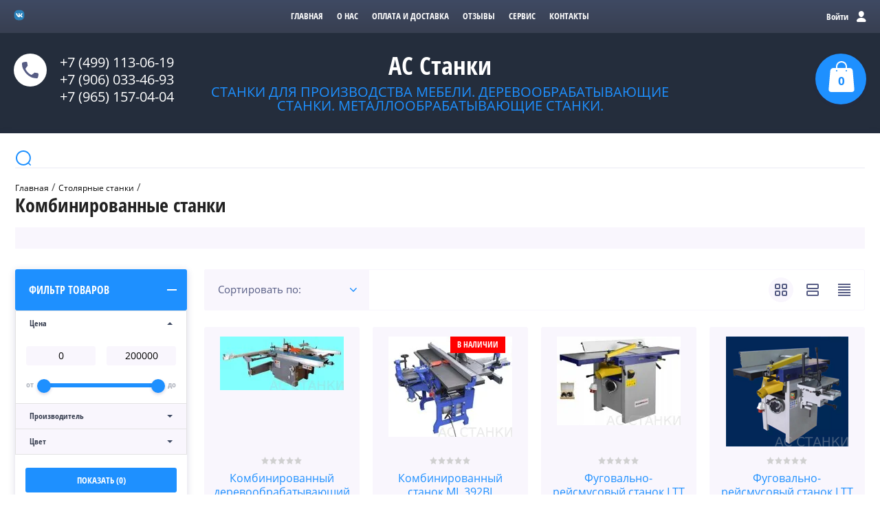

--- FILE ---
content_type: text/html; charset=utf-8
request_url: https://avg-stanki.ru/shop/folder/kombinirovannyye-stanki
body_size: 44703
content:

	<!doctype html><html lang="ru"><head><meta charset="utf-8"><meta name="robots" content="all"/><title>Комбинированный станок деревообрабатывающий купить по низкой цене - АС Станки </title><meta name="description" content="Комбинированный (многофункциональный) станок по дереву. Гарантия. Наладка. Купить с доставкой по России и Белоруссии. Сервисное обслуживание. Звоните +7(965)157-04-04 или пишите vse-stanki@bk.ru Посмотреть в работе на производстве. "><meta name="keywords" content="Комбинированные станки "><meta name="SKYPE_TOOLBAR" content="SKYPE_TOOLBAR_PARSER_COMPATIBLE"><meta name="viewport" content="width=device-width, initial-scale=1.0, maximum-scale=1.0, user-scalable=no"><meta name="format-detection" content="telephone=no"><meta http-equiv="x-rim-auto-match" content="none"><link rel="stylesheet" href="/g/css/styles_articles_tpl.css"><script src="/g/libs/jquery/1.10.2/jquery.min.js"></script>
            <!-- 46b9544ffa2e5e73c3c971fe2ede35a5 -->
            <script src='/shared/s3/js/lang/ru.js'></script>
            <script src='/shared/s3/js/common.min.js'></script>
        <link rel='stylesheet' type='text/css' href='/shared/s3/css/calendar.css' /><link rel='stylesheet' type='text/css' href='/shared/highslide-4.1.13/highslide.min.css'/>
<script type='text/javascript' src='/shared/highslide-4.1.13/highslide-full.packed.js'></script>
<script type='text/javascript'>
hs.graphicsDir = '/shared/highslide-4.1.13/graphics/';
hs.outlineType = null;
hs.showCredits = false;
hs.lang={cssDirection:'ltr',loadingText:'Загрузка...',loadingTitle:'Кликните чтобы отменить',focusTitle:'Нажмите чтобы перенести вперёд',fullExpandTitle:'Увеличить',fullExpandText:'Полноэкранный',previousText:'Предыдущий',previousTitle:'Назад (стрелка влево)',nextText:'Далее',nextTitle:'Далее (стрелка вправо)',moveTitle:'Передвинуть',moveText:'Передвинуть',closeText:'Закрыть',closeTitle:'Закрыть (Esc)',resizeTitle:'Восстановить размер',playText:'Слайд-шоу',playTitle:'Слайд-шоу (пробел)',pauseText:'Пауза',pauseTitle:'Приостановить слайд-шоу (пробел)',number:'Изображение %1/%2',restoreTitle:'Нажмите чтобы посмотреть картинку, используйте мышь для перетаскивания. Используйте клавиши вперёд и назад'};</script>
<link rel="icon" href="/favicon.ico" type="image/x-icon">

<!--s3_require-->
<link rel="stylesheet" href="/g/basestyle/1.0.1/user/user.css" type="text/css"/>
<link rel="stylesheet" href="/g/basestyle/1.0.1/user/user.purple.css" type="text/css"/>
<script type="text/javascript" src="/g/basestyle/1.0.1/user/user.js" async></script>
<!--/s3_require-->

<!--s3_goal-->
<script src="/g/s3/goal/1.0.0/s3.goal.js"></script>
<script>new s3.Goal({map:[], goals: [], ecommerce:[]});</script>
<!--/s3_goal-->
			
		
		
		
			<link rel="stylesheet" type="text/css" href="/g/shop2v2/default/css/theme.less.css">		
			<script type="text/javascript" src="/g/printme.js"></script>
		<script type="text/javascript" src="/g/shop2v2/default/js/tpl.js"></script>
		<script type="text/javascript" src="/g/shop2v2/default/js/baron.min.js"></script>
		
			<script type="text/javascript" src="/g/shop2v2/default/js/shop2.2.js"></script>
		
	<script type="text/javascript">shop2.init({"productRefs": [],"apiHash": {"getPromoProducts":"5340b9d04d8763ef1f97171a285b6852","getSearchMatches":"7fd7e872e494f8943e0a330554dc7768","getFolderCustomFields":"15f2ea3f2315ce869360de268ceecac8","getProductListItem":"d2806b2c87757f309e44ba1d856a4bb8","cartAddItem":"bc781f17ac6979b3871b7a0b09ddd6ec","cartRemoveItem":"256e1a9aa17d52926ec7989e4e7dbcb2","cartUpdate":"a8553bc5fffa25e953bccdf16b26cd03","cartRemoveCoupon":"3c82c70fc0b43e995efb893f3eb27125","cartAddCoupon":"47609353272bf101bee4402d20593abe","deliveryCalc":"1c852d03775d738b50918c8687cbea49","printOrder":"4292fa9bc84350aa1704893aab18bb80","cancelOrder":"a06ad0b1b04ed886d51f6e564ef2aae7","cancelOrderNotify":"4e91b232a8071b60f2f5aefdb7fbc8dc","repeatOrder":"232cfc113c4e38c268ed4ccb602f1b28","paymentMethods":"418d8756f82935409693e030c69c42c5","compare":"86a552bf14924e1a0e51c2823b96e058"},"hash": null,"verId": 2267907,"mode": "folder","step": "","uri": "/glavnaya","IMAGES_DIR": "/d/","my": {"list_picture_enlarge":true,"accessory":"\u0410\u043a\u0441\u0441\u0435\u0441\u0441\u0443\u0430\u0440\u044b","kit":"\u041d\u0430\u0431\u043e\u0440","recommend":"\u0420\u0435\u043a\u043e\u043c\u0435\u043d\u0434\u0443\u0435\u043c\u044b\u0435","similar":"\u041f\u043e\u0445\u043e\u0436\u0438\u0435","modification":"\u041c\u043e\u0434\u0438\u0444\u0438\u043a\u0430\u0446\u0438\u0438","unique_values":true,"pricelist_options_toggle":true},"shop2_cart_order_payments": 1,"cf_margin_price_enabled": 0,"maps_yandex_key":"","maps_google_key":""});shop2.filter._pre_params = "&s[folder_id]=419568803";shop2.delivery.deligate = true;</script>			<link rel="stylesheet" href="/g/shop2v2/default/css/yandexpay/buy-one-click-yapay.scss.css">
		
											<script>
			const initYaPay = function() {
				shop2YaPay.init({
					merchantId: "482091c1-8506-4c06-929b-9ae5bf5a5cf7",
					pluginUrl: "//pay.yandex.ru/sdk/v1/pay.js",
					buttonSelector: ".ya-pay-button-default",
					widgetSelector: ".ya-pay-widget",
					totalAmount: "0",
					apiUrl: "/-/x-api/v1/public/?method=order/payYandexPay&param[order_id]=0",
					buttonTheme: "Black", // тема кнопки: Black, White, WhiteOutlined
					widgetTheme: "Ultimate", // вариант виджета: Ultimate, Simple, BnplPreview, Info
					widgetVariant: "Light", // тема виджета: Light, Dark
					borderRadius: 8, // закругление
					padding: "Default", // padding: Default, None
					hideWidgetHeader: false, // спрятать шапку
					widgetSize: "Medium", // размер виджета: Small, Medium
					availablePaymentMethods: ["CARD", "SPLIT"], // варианты оплаты
					withOutline: false, // обводка
					widgetBackgroundType: "Default", // фон виджета: Default, Saturated, Transparent
				});
			}
			
			const scriptUrl = "/g/shop2v2/default/js/shop2-ya-pay.js?v=" + new Date().getTime();

		    const script = document.createElement('script');
		    script.src = scriptUrl;
		    script.onload = initYaPay;
		    script.async = true;
		    document.head.appendChild(script);
		</script>
			
<style type="text/css">.product-item-thumb {width: 180px;}.product-item-thumb .product-image, .product-item-simple .product-image {height: 160px;width: 180px;}.product-item-thumb .product-amount .amount-title {width: 84px;}.product-item-thumb .product-price {width: 130px;}.shop2-product .product-side-l {width: 180px;}.shop2-product .product-image {height: 160px;width: 180px;}.shop2-product .product-thumbnails li {width: 50px;height: 50px;}</style>
 <link rel="stylesheet" href="/t/v796/images/theme1/theme.scss.css"><link rel="stylesheet" href="/t/v796/images/site.addons.scss.css"><!--[if lt IE 10]><script src="/g/libs/ie9-svg-gradient/0.0.1/ie9-svg-gradient.min.js"></script><script src="/g/libs/jquery-placeholder/2.0.7/jquery.placeholder.min.js"></script><script src="/g/libs/jquery-textshadow/0.0.1/jquery.textshadow.min.js"></script><script src="/g/s3/misc/ie/0.0.1/ie.js"></script><![endif]--><!--[if lt IE 9]><script src="/g/libs/html5shiv/html5.js"></script><![endif]--></head><body><div class="site-wrapper"><div class="block-user-wr"><div class="block-user">
	<div class="block-title">
		<div class="close-btn"></div>
		<span>Вход в кабинет</span>
	</div>
	<div class="block-body">
					<form method="post" action="/users-1">
				<input type="hidden" name="mode" value="login">
				<div class="field name">
					<label class="field-title" for="login">Логин:</label>
					<label class="input"><input type="text" name="login" id="login" tabindex="1" value=""></label>
				</div>
				<div class="field password clear-self">
					<label class="field-title" for="password">Пароль:</label>
					<label class="input"><input type="password" name="password" id="password" tabindex="2" value=""></label>
				</div>
				<div class="field link">
					<a href="/users-1/forgot_password" class="forgot">Забыли пароль?</a>
				</div>
				<div class="field link">
					<button type="submit" class="btn-variant1">Войти</button>
				</div>
				<div class="field link">
					<a href="/users-1/register" class="register btn-variant4">Регистрация</a>
				</div>
			<re-captcha data-captcha="recaptcha"
     data-name="captcha"
     data-sitekey="6LcYvrMcAAAAAKyGWWuW4bP1De41Cn7t3mIjHyNN"
     data-lang="ru"
     data-rsize="invisible"
     data-type="image"
     data-theme="light"></re-captcha></form>
			</div>
</div></div><div class="top-line-wr"><div class="top-line-in"><div class="mobile-menu-blocks-wr"><div class="mobile-menu-blocks-in"><div class="close-btn"></div></div></div><div class="cart-background"></div><div class="soc-block"><a rel="nofollow" target="_blank" href="https://vk.com/club226924378"><img src=/thumb/2/3cPrxTiIgEFtCTqBsDWlmA/16c16/d/vk.png alt="/"></a></div><div class="mobile-menu-opened-btn"></div><nav class="menu-top-wr"><ul class="menu-top"><li class="opened active"><a href="/" ><span>Главная</span></a></li><li><a href="/o-nas" ><span>О нас</span></a></li><li><a href="/oplata-i-dostavka" ><span>Оплата и доставка</span></a></li><li><a href="/otzyvy" ><span>Отзывы</span></a></li><li><a href="/servis" ><span>Сервис</span></a></li><li><a href="/kontakty" ><span>Контакты</span></a></li></ul></nav><div class="user-block-btn"><span>Войти<span>Вход в кабинет</span></span></div></div></div><header role="banner" class="site-header"><div class="site-header-in clear-self"><div class="top-phone"><span class="top-phone-ico"></span><div><a href="tel:+7 (499) 113-06-19">+7 (499) 113-06-19</a></div><div><a href="tel:+7 (906) 033-46-93">+7 (906) 033-46-93</a></div><div><a href="tel:+7 (965) 157-04-04">+7 (965) 157-04-04</a></div></div><div class="company-block-wr"><div class="company-block"><div class="company-name-wr"><div class="company-name"><a href="http://avg-stanki.ru"  title="На главную страницу">АС Станки</a></div><div class="company-activity">Станки для производства мебели. Деревообрабатывающие станки. Металлообрабатывающие станки.</div></div></div></div><div id="shop2-cart-preview" class="cart-wr">
	<div class="cart-in">
		<div class="cart-btn">
			<span>0</span>
		</div>
		<div class="cart-body">
			<div class="close-btn"></div>
			<div class="cart-total-sum"><div class="total-amount">0 <span>шт.</span></div> 0 <span>руб.</span></div>
			<div class="cart-link"><a href="/glavnaya/cart">Оформить заказ</a></div>
			<a href="/glavnaya/cart" class="cart-link2"></a>
		</div>
	</div>
</div><!-- Cart Preview --></div></header> <!-- .site-header --><div class="site-container"><div class="site-container-in clear-self"><div class="folder-search-line-wr"><div class="folder-search-line-in"><div class="search-block-btn"></div><div class="search-blocks-wr"><div class="search-blocks-in">    
    
<div class="search-online-store">
    <div class="block-title btn-variant2">Расширенный поиск</div>
    <div class="block-body">
        <form class="dropdown" action="/glavnaya/search" enctype="multipart/form-data">
            <input type="hidden" name="sort_by" value="">
            
            

                            <div class="field text ">
                    <label class="field-title" for="s[name]"><span>Название</span></label>
                    <div class="field-body">
                        <label class="input"><input type="text" name="s[name]" id="s[name]" value=""></label>
                    </div>
                </div>
            
                        <div class="row search_price range_slider_wrapper field opened">
                <div class="row-title field-title"><span>Цена</span></div>
                <div class="field-body">
                    <div class="price_range clear-self">
                        <span class="low-wr"><input name="s[price][min]" type="text" size="5" class="small low" value="0" /></span>
                        <span class="hight-wr"><input name="s[price][max]" type="text" size="5" class="small hight" data-max="200000" value="200000" /></span>
                    </div>
                    <div class="input_range_slider-wr">
                        <div class="input_range_slider"></div>
                    </div>
                </div>
            </div>
            
                            <div class="field text ">
                    <label class="field-title" for="s[article"><span>Артикул</span></label>
                    <div class="field-body">
                        <label class="input"><input type="text" name="s[article]" id="s[article" value=""></label>
                    </div>
                </div>
            
                            <div class="field text ">
                    <label class="field-title" for="search_text"><span>Текст</span></label>
                    <div class="field-body">
                        <label class="input"><input type="text" name="search_text" id="search_text"  value=""></label>
                    </div>
                </div>
                        
                            <div class="field select">
                    <span class="field-title"><span>Выберите категорию</span></span>
                    <div class="field-body">
                        <select name="s[folder_id]" id="s[folder_id]" data-placeholder="Все">
                            <option value="">Все</option>
                                                                                                                                                            <option value="409089403" >
                                         Мебельные станки
                                    </option>
                                                                                                                                <option value="409093003" >
                                        &raquo; Аспирационные системы
                                    </option>
                                                                                                                                <option value="730942203" >
                                        &raquo;&raquo; Комплектующие для аспирационных установок
                                    </option>
                                                                                                                                <option value="630882203" >
                                        &raquo; Шланги и воздуховоды для аспирации
                                    </option>
                                                                                                                                <option value="638269403" >
                                        &raquo;&raquo; Шланги и воздуховоды для аспирации серии ПВХ
                                    </option>
                                                                                                                                <option value="638306403" >
                                        &raquo;&raquo; Шланги и воздуховоды для аспирации серии PO
                                    </option>
                                                                                                                                <option value="639839803" >
                                        &raquo;&raquo; Шланги и воздуховоды для аспирации серии PU
                                    </option>
                                                                                                                                <option value="218008705" >
                                        &raquo; Компрессоры
                                    </option>
                                                                                                                                <option value="409091003" >
                                        &raquo; Форматно-раскроечные станки
                                    </option>
                                                                                                                                <option value="409091203" >
                                        &raquo; Раскроечные центры с ЧПУ
                                    </option>
                                                                                                                                <option value="409091403" >
                                        &raquo; Кромкооблицовочные станки
                                    </option>
                                                                                                                                <option value="409091603" >
                                        &raquo; Сверлильно-присадочные станки и центры с ЧПУ
                                    </option>
                                                                                                                                <option value="409094003" >
                                        &raquo; Фрезерные станки с ЧПУ
                                    </option>
                                                                                                                                <option value="409094203" >
                                        &raquo; Покрасочное оборудование
                                    </option>
                                                                                                                                <option value="419245603" >
                                        &raquo; Прессы: горячие, холодные, роликовые, мембранно-вакуумные.
                                    </option>
                                                                                                                                <option value="484158203" >
                                        &raquo;&raquo; Горячие прессы
                                    </option>
                                                                                                                                <option value="485183603" >
                                        &raquo;&raquo; Холодные прессы
                                    </option>
                                                                                                                                <option value="485318603" >
                                        &raquo;&raquo; Прессы мембранно-вакуумные
                                    </option>
                                                                                                                                <option value="487694603" >
                                        &raquo;&raquo; Оборудование для постформинга
                                    </option>
                                                                                                                                <option value="419246003" >
                                        &raquo; Лазерно-гравировальные станки
                                    </option>
                                                                                                                                <option value="182400706" >
                                        &raquo; Расходные материалы для склада
                                    </option>
                                                                                                                                <option value="182424706" >
                                        &raquo;&raquo; Стрейч - плёнка для упаковки
                                    </option>
                                                                                                                                <option value="187751706" >
                                        &raquo;&raquo; Упаковочные клейкие ленты СКОТЧ
                                    </option>
                                                                                                                                <option value="191246906" >
                                        &raquo;&raquo; Лента СТРЕПП
                                    </option>
                                                                                                                                <option value="193152906" >
                                        &raquo;&raquo; Перчатки хлопчатобумажные (х/б)
                                    </option>
                                                                                                                                <option value="236150706" >
                                        &raquo; Разделительные и очистительные жидкости для кромкооблицовочных станков
                                    </option>
                                                                                                                                <option value="409089603" >
                                         Столярные станки
                                    </option>
                                                                                                                                <option value="615746603" >
                                        &raquo; Автоподатчики
                                    </option>
                                                                                                                                <option value="409091803" >
                                        &raquo; Четырехсторонние станки
                                    </option>
                                                                                                                                <option value="409092003" >
                                        &raquo; Калибровально-шлифовальное оборудование
                                    </option>
                                                                                                                                <option value="409092203" >
                                        &raquo; Ваймы и прессы для сборки окон и дверей
                                    </option>
                                                                                                                                <option value="409092403" >
                                        &raquo; Оборудование для сращивания по длине и линии оптимизации
                                    </option>
                                                                                                                                <option value="419246403" >
                                        &raquo; Ленточнопильные станки
                                    </option>
                                                                                                                                <option value="419247003" >
                                        &raquo; Фуговальные станки
                                    </option>
                                                                                                                                <option value="419247203" >
                                        &raquo; Рейсмусовые станки
                                    </option>
                                                                                                                                <option value="419247403" >
                                        &raquo; Фрезерные станки
                                    </option>
                                                                                                                                <option value="419563203" >
                                        &raquo; Торцовочные станки
                                    </option>
                                                                                                                                <option value="419565203" >
                                        &raquo; Сверлильно-пазовальные станки
                                    </option>
                                                                                                                                <option value="419565603" >
                                        &raquo; Токарные станки
                                    </option>
                                                                                                                                <option value="419566003" >
                                        &raquo; Станки для обработки шпона
                                    </option>
                                                                                                                                <option value="419568403" >
                                        &raquo; Станки для облицовки погонажа
                                    </option>
                                                                                                                                <option value="419568603" >
                                        &raquo; Круглопильные станки
                                    </option>
                                                                                                                                <option value="332281305" >
                                        &raquo; Клеенаносящие станки
                                    </option>
                                                                                                                                <option value="419568803" >
                                        &raquo; Комбинированные станки
                                    </option>
                                                                                                                                <option value="419569203" >
                                        &raquo; Усозарезные станки
                                    </option>
                                                                                                                                <option value="419569803" >
                                        &raquo; Круглопалочные станки
                                    </option>
                                                                                                                                <option value="272876909" >
                                        &raquo; Шлифовальные станки по дереву
                                    </option>
                                                                                                                                <option value="535969309" >
                                        &raquo; Станки для облицовывания погонажных изделий
                                    </option>
                                                                                                                                <option value="535972909" >
                                        &raquo; Станки для нанесения тиснения
                                    </option>
                                                                                                                                <option value="409090403" >
                                         Лесопильные станки
                                    </option>
                                                                                                                                <option value="409094403" >
                                        &raquo; Горизонтальные дисковые пилорамы
                                    </option>
                                                                                                                                <option value="409094603" >
                                        &raquo; Угловые дисковые пилорамы
                                    </option>
                                                                                                                                <option value="409094803" >
                                        &raquo; Брусовальные станки
                                    </option>
                                                                                                                                <option value="409095003" >
                                        &raquo; Многопильные станки
                                    </option>
                                                                                                                                <option value="409095203" >
                                        &raquo; Ленточные пилорамы
                                    </option>
                                                                                                                                <option value="456129603" >
                                        &raquo; Кромкообрезные станки
                                    </option>
                                                                                                                                <option value="456130803" >
                                        &raquo; Горбыльно-ребровые станки
                                    </option>
                                                                                                                                <option value="456132003" >
                                        &raquo; Ленточно-делительные станки
                                    </option>
                                                                                                                                <option value="529558403" >
                                        &raquo; Станки для профилирования бруса
                                    </option>
                                                                                                                                <option value="242358905" >
                                        &raquo; Оборудование для домостроения
                                    </option>
                                                                                                                                <option value="409093203" >
                                        &raquo; Упаковочное оборудование
                                    </option>
                                                                                                                                <option value="478637313" >
                                        &raquo;&raquo; Термоусадочные и термоупаковочные станки
                                    </option>
                                                                                                                                <option value="491771513" >
                                        &raquo;&raquo; Термоножи и запайщики
                                    </option>
                                                                                                                                <option value="456148203" >
                                        &raquo; Роликовые столы (Рольганги)
                                    </option>
                                                                                                                                <option value="637983403" >
                                        &raquo; Запчасти для ленточной пилорамы
                                    </option>
                                                                                                                                <option value="665763003" >
                                        &raquo; Оборудование для производства биотоплива.
                                    </option>
                                                                                                                                <option value="161037306" >
                                        &raquo;&raquo; Мини грануляторы
                                    </option>
                                                                                                                                <option value="165876506" >
                                        &raquo;&raquo; Пресс грануляторы
                                    </option>
                                                                                                                                <option value="167839106" >
                                        &raquo;&raquo; Линии для производства пеллет
                                    </option>
                                                                                                                                <option value="172598906" >
                                        &raquo;&raquo; Линии для производства топливных брикетов
                                    </option>
                                                                                                                                <option value="269310906" >
                                        &raquo;&raquo; Брикетировочный пресс RUF
                                    </option>
                                                                                                                                <option value="134066307" >
                                        &raquo;&raquo; Рубительные машины (щепорезы)
                                    </option>
                                                                                                                                <option value="205812508" >
                                        &raquo;&raquo; Брикетировочный пресс Nestro
                                    </option>
                                                                                                                                <option value="205975108" >
                                        &raquo;&raquo; Шредер для дерева
                                    </option>
                                                                                                                                <option value="426218909" >
                                        &raquo;&raquo; Дробилки
                                    </option>
                                                                                                                                <option value="200971100" >
                                        &raquo; Лесопильные линии. Готовый бизнес.
                                    </option>
                                                                                                                                <option value="180099907" >
                                        &raquo; Дровоколы
                                    </option>
                                                                                                                                <option value="185369707" >
                                        &raquo;&raquo; Трелевочные лебедки EGV - TAJFUN
                                    </option>
                                                                                                                                <option value="195529508" >
                                        &raquo; Установки проходного типа для антисептирования и пропитки древесины
                                    </option>
                                                                                                                                <option value="198315108" >
                                        &raquo; Установки для покраски древесины
                                    </option>
                                                                                                                                <option value="198546108" >
                                        &raquo; Ванны пропиточные поворотные для оцилиндрованного  бревна, бруса, доски
                                    </option>
                                                                                                                                <option value="198691708" >
                                        &raquo; Ванны пропиточные с платформой для пакета пиломатериалов
                                    </option>
                                                                                                                                <option value="207416108" >
                                        &raquo; Оцилиндровочные станки
                                    </option>
                                                                                                                                <option value="209391908" >
                                        &raquo; Чашкорезы
                                    </option>
                                                                                                                                <option value="409089803" >
                                         Металлообрабатывающие станки
                                    </option>
                                                                                                                                <option value="160363709" >
                                        &raquo; Гильотины и гильотинные ножницы для резки и рубки металла
                                    </option>
                                                                                                                                <option value="160365109" >
                                        &raquo;&raquo; Механические гильотины для резки и рубки металла
                                    </option>
                                                                                                                                <option value="164358109" >
                                        &raquo;&raquo; Электромеханические гильотины для резки и рубки металла
                                    </option>
                                                                                                                                <option value="168198109" >
                                        &raquo;&raquo; Гидравлические гильотины для резки и рубки металла
                                    </option>
                                                                                                                                <option value="281490705" >
                                        &raquo; Галтовочное оборудование
                                    </option>
                                                                                                                                <option value="166517708" >
                                        &raquo; Металлообрабатывающие станки ARG
                                    </option>
                                                                                                                                <option value="166518108" >
                                        &raquo;&raquo; Станки ручные ленточнопильные по металлу ARG
                                    </option>
                                                                                                                                <option value="166577508" >
                                        &raquo;&raquo; Станки ленточнопильные по металлу с гидроразгрузкой пильной рамы ARG
                                    </option>
                                                                                                                                <option value="169685708" >
                                        &raquo;&raquo; Станки ленточнопильные по металлу полуавтоматические с механическими тисками ARG
                                    </option>
                                                                                                                                <option value="170005108" >
                                        &raquo;&raquo; Станки ленточнопильные по металлу полуавтоматические маятниковые ARG
                                    </option>
                                                                                                                                <option value="171038108" >
                                        &raquo;&raquo; Станки ленточнопильные по металлу полуавтоматические двухколонные ARG
                                    </option>
                                                                                                                                <option value="171273908" >
                                        &raquo;&raquo; Станки ленточнопильные по металлу автоматические маятниковые ARG
                                    </option>
                                                                                                                                <option value="171574508" >
                                        &raquo;&raquo; Станки ленточнопильные по металлу автоматические двухколонные ARG
                                    </option>
                                                                                                                                <option value="132496909" >
                                        &raquo; Установки лазерной резки металла
                                    </option>
                                                                                                                                <option value="132804709" >
                                        &raquo; Установки лазерной резки труб
                                    </option>
                                                                                                                                <option value="138941709" >
                                        &raquo; Станки для лазерной сварки металла
                                    </option>
                                                                                                                                <option value="142885909" >
                                        &raquo; Гибочные станки для металла, листогибочные станки - Листогибы
                                    </option>
                                                                                                                                <option value="190940909" >
                                        &raquo;&raquo; Листогибы ручные
                                    </option>
                                                                                                                                <option value="190941109" >
                                        &raquo;&raquo;&raquo; Листогибы со сплошной балкой
                                    </option>
                                                                                                                                <option value="192672109" >
                                        &raquo;&raquo;&raquo; Листогибы с сегментной балкой
                                    </option>
                                                                                                                                <option value="193938909" >
                                        &raquo;&raquo;&raquo; Электромагнитные листогибы
                                    </option>
                                                                                                                                <option value="194301109" >
                                        &raquo;&raquo; Электромеханические листогибы
                                    </option>
                                                                                                                                <option value="194684109" >
                                        &raquo;&raquo; Гидравлические листогибы
                                    </option>
                                                                                                                                <option value="196703909" >
                                        &raquo;&raquo; Прессы листогибочные гидравлические
                                    </option>
                                                                                                                                <option value="147459709" >
                                        &raquo; Вальцовочные станки
                                    </option>
                                                                                                                                <option value="147460509" >
                                        &raquo;&raquo; Ручные вальцовочные станки
                                    </option>
                                                                                                                                <option value="153658909" >
                                        &raquo;&raquo; Электромеханические вальцовочные станки
                                    </option>
                                                                                                                                <option value="155332909" >
                                        &raquo;&raquo; Гидравлические вальцовочные станки
                                    </option>
                                                                                                                                <option value="170446509" >
                                        &raquo; Отрезные станки по металлу - дисковые пилы по металлу.
                                    </option>
                                                                                                                                <option value="170482709" >
                                        &raquo;&raquo; Дисковые пилы
                                    </option>
                                                                                                                                <option value="172415709" >
                                        &raquo;&raquo; Отрезные пилы
                                    </option>
                                                                                                                                <option value="172445909" >
                                        &raquo; Долбежные станки по металлу
                                    </option>
                                                                                                                                <option value="172482309" >
                                        &raquo; Зиговочные станки
                                    </option>
                                                                                                                                <option value="172611909" >
                                        &raquo;&raquo; Зиговочные станки ручные
                                    </option>
                                                                                                                                <option value="172928709" >
                                        &raquo;&raquo; Зиговочные станки электромеханические
                                    </option>
                                                                                                                                <option value="175370309" >
                                        &raquo; Станки для обработки труб
                                    </option>
                                                                                                                                <option value="178152509" >
                                        &raquo; Ленточнопильные станки по металлу
                                    </option>
                                                                                                                                <option value="178175109" >
                                        &raquo;&raquo; Ручные ленточнопильные станки по металлу
                                    </option>
                                                                                                                                <option value="178520909" >
                                        &raquo;&raquo; Ленточнопильные станки по металлу с гидроразгрузкой
                                    </option>
                                                                                                                                <option value="182890709" >
                                        &raquo;&raquo; Полуавтоматические ленточнопильные станки по металлу
                                    </option>
                                                                                                                                <option value="186825709" >
                                        &raquo;&raquo; Автоматические ленточнопильные станки по металлу
                                    </option>
                                                                                                                                <option value="188781309" >
                                        &raquo;&raquo; Вертикальные ленточнопильные станки по металлу
                                    </option>
                                                                                                                                <option value="189958309" >
                                        &raquo;&raquo; Прижимы для пакетной резки для станков STALEX
                                    </option>
                                                                                                                                <option value="208662709" >
                                        &raquo; Комбинированные станки по металлу
                                    </option>
                                                                                                                                <option value="210243909" >
                                        &raquo; Оборудование для продольно-поперечной резки металла
                                    </option>
                                                                                                                                <option value="210422909" >
                                        &raquo; Оборудование для работы с арматурой
                                    </option>
                                                                                                                                <option value="210423509" >
                                        &raquo;&raquo; Арматурорезы
                                    </option>
                                                                                                                                <option value="211499309" >
                                        &raquo;&raquo; Арматурогибы
                                    </option>
                                                                                                                                <option value="211587509" >
                                        &raquo; Пресс-ножницы по металлу
                                    </option>
                                                                                                                                <option value="211759509" >
                                        &raquo; Прессы гидравлические по металлу
                                    </option>
                                                                                                                                <option value="212687309" >
                                        &raquo; Разматыватели рулонного металла
                                    </option>
                                                                                                                                <option value="216869709" >
                                        &raquo; Сварочные позиционеры
                                    </option>
                                                                                                                                <option value="216981709" >
                                        &raquo; Сверлильные станки по металлу
                                    </option>
                                                                                                                                <option value="219254509" >
                                        &raquo; Радиально-сверлильные станки по металлу
                                    </option>
                                                                                                                                <option value="220320909" >
                                        &raquo; Трубогибы и профилегибы
                                    </option>
                                                                                                                                <option value="220321109" >
                                        &raquo;&raquo; Механические трубогибы
                                    </option>
                                                                                                                                <option value="220642909" >
                                        &raquo;&raquo; Электромеханические трубогибы
                                    </option>
                                                                                                                                <option value="221432109" >
                                        &raquo;&raquo; Гидравлические трубогибы
                                    </option>
                                                                                                                                <option value="222683909" >
                                        &raquo; Угловысечные станки по металлу
                                    </option>
                                                                                                                                <option value="225075909" >
                                        &raquo; Фальцеосадочные станки
                                    </option>
                                                                                                                                <option value="225077509" >
                                        &raquo; Фальцепрокатные станки
                                    </option>
                                                                                                                                <option value="225082909" >
                                        &raquo; Фрезерные станки по металлу
                                    </option>
                                                                                                                                <option value="225083109" >
                                        &raquo;&raquo; Вертикально-фрезерные станки по металлу
                                    </option>
                                                                                                                                <option value="225212909" >
                                        &raquo;&raquo; Фрезерно-сверлильные станки по металлу
                                    </option>
                                                                                                                                <option value="225264309" >
                                        &raquo;&raquo; Широкоуниверсальные фрезерные станки по металлу
                                    </option>
                                                                                                                                <option value="225393309" >
                                        &raquo;&raquo; Универсально - фрезерные станки по металлу
                                    </option>
                                                                                                                                <option value="226552909" >
                                        &raquo;&raquo; Фрезерные станки для индивидуального применения (бытовые фрезерные станки)
                                    </option>
                                                                                                                                <option value="226814109" >
                                        &raquo;&raquo; Горизонтально-фрезерные станки по металлу
                                    </option>
                                                                                                                                <option value="227328309" >
                                        &raquo; Шлифовальные станки по металлу
                                    </option>
                                                                                                                                <option value="227328709" >
                                        &raquo;&raquo; Ленточно-шлифовальные станки по металлу
                                    </option>
                                                                                                                                <option value="227671309" >
                                        &raquo;&raquo; Плоскошлифовальные станки по металлу
                                    </option>
                                                                                                                                <option value="261973709" >
                                        &raquo;&raquo; Обдирочно-шлифовальные станки
                                    </option>
                                                                                                                                <option value="228077909" >
                                        &raquo; Токарные станки по металлу
                                    </option>
                                                                                                                                <option value="228078109" >
                                        &raquo;&raquo; Токарно-винторезные станки
                                    </option>
                                                                                                                                <option value="233812909" >
                                        &raquo;&raquo; Токарные станки для индивидуального применения (бытовые токарные станки) по металлу
                                    </option>
                                                                                                                                <option value="234579909" >
                                        &raquo; Оборудование для производства воздуховодов
                                    </option>
                                                                                                                                <option value="235021309" >
                                        &raquo; Вытяжки металлической и абразивной пыли (аспирация для металлической и абразивной пыли)
                                    </option>
                                                                                                                                <option value="236905509" >
                                        &raquo; Рычажные ножницы и дисковые ножи по металлу
                                    </option>
                                                                                                                                <option value="237474509" >
                                        &raquo; Прессы ручные по металлу
                                    </option>
                                                                                                                                <option value="238184309" >
                                        &raquo; Кузнечное оборудование
                                    </option>
                                                                                                                                <option value="238254709" >
                                        &raquo; Заточные станки
                                    </option>
                                                                                                                                <option value="262239309" >
                                        &raquo; Отрезные станки по камню
                                    </option>
                                                                                                                                <option value="262251909" >
                                        &raquo; Станки для снятия фасок
                                    </option>
                                                                                                                                <option value="303414909" >
                                        &raquo; Станки плазменной резки металла
                                    </option>
                                                                                                                                <option value="238734508" >
                                         Пищевое оборудование
                                    </option>
                                                                                                                                <option value="238754108" >
                                        &raquo; Молочное оборудование ИПКС для переработки молока и производства молочных продуктов
                                    </option>
                                                                                                                                <option value="238773908" >
                                        &raquo;&raquo; Емкостное: тепловое и технологическое молочное оборудование
                                    </option>
                                                                                                                                <option value="239295108" >
                                        &raquo;&raquo; Холодильное оборудование для молочного производства
                                    </option>
                                                                                                                                <option value="242834108" >
                                        &raquo;&raquo; Тепловое молочное оборудование
                                    </option>
                                                                                                                                <option value="243198108" >
                                        &raquo;&raquo; Насосы для молочного производства
                                    </option>
                                                                                                                                <option value="243229108" >
                                        &raquo;&raquo; Технологическое молочное оборудование
                                    </option>
                                                                                                                                <option value="248171908" >
                                        &raquo;&raquo; Фасовка и упаковка молочной продукции
                                    </option>
                                                                                                                                <option value="248391308" >
                                        &raquo;&raquo; Нейтральное оборудование для молочного производства
                                    </option>
                                                                                                                                <option value="269612108" >
                                        &raquo;&raquo; Вспомогательное оборудование для молочного производства
                                    </option>
                                                                                                                                <option value="269623308" >
                                        &raquo;&raquo; Комплекты и мини-заводы для переработки молока и производства молочных продуктов
                                    </option>
                                                                                                                                <option value="269633308" >
                                        &raquo;&raquo;&raquo; Мини-заводы для производства пастеризованного молока, кефира, сметаны, творога, сливок, масла
                                    </option>
                                                                                                                                <option value="271011108" >
                                        &raquo;&raquo;&raquo; Комплекты оборудования для получения восстановленного молока
                                    </option>
                                                                                                                                <option value="271064708" >
                                        &raquo;&raquo;&raquo; Комплекты оборудования для приемки и первичной обработки молока
                                    </option>
                                                                                                                                <option value="271193908" >
                                        &raquo;&raquo;&raquo; Комплекты оборудования для производства мягких и твердых сыров
                                    </option>
                                                                                                                                <option value="271275308" >
                                        &raquo;&raquo;&raquo; Комплекты оборудования для производства плавленого сыра
                                    </option>
                                                                                                                                <option value="271516308" >
                                        &raquo;&raquo;&raquo; Комплекты оборудования для производства йогуртов
                                    </option>
                                                                                                                                <option value="271575108" >
                                        &raquo;&raquo;&raquo; Комплекты оборудования для детской молочной кухни
                                    </option>
                                                                                                                                <option value="271587508" >
                                        &raquo;&raquo;&raquo; Комплекты оборудования для производства сыра зернистого Домашний
                                    </option>
                                                                                                                                <option value="271704708" >
                                        &raquo; Мясоперерабатывающее оборудование ИПКС для переработки мяса и производства мясных продуктов
                                    </option>
                                                                                                                                <option value="271704908" >
                                        &raquo;&raquo; Емкостное: тепловое и технологическое мясное оборудование
                                    </option>
                                                                                                                                <option value="275071308" >
                                        &raquo;&raquo; Холодильное оборудование для мясного производства
                                    </option>
                                                                                                                                <option value="275074508" >
                                        &raquo;&raquo; Тепловое оборудование для мясного производства
                                    </option>
                                                                                                                                <option value="275080308" >
                                        &raquo;&raquo; Технологическое оборудование для мясного производства
                                    </option>
                                                                                                                                <option value="276069708" >
                                        &raquo;&raquo; Оборудование для фасовки и упаковки мясной продукции
                                    </option>
                                                                                                                                <option value="277358108" >
                                        &raquo;&raquo; Нейтральное оборудование для мясного производства
                                    </option>
                                                                                                                                <option value="277415908" >
                                        &raquo;&raquo; Вспомогательное оборудование для мясного производства
                                    </option>
                                                                                                                                <option value="277435108" >
                                        &raquo;&raquo; Комплекты и мини-заводы для переработки мяса и производства мясных продуктов
                                    </option>
                                                                                                                                <option value="277465308" >
                                        &raquo;&raquo;&raquo; Мини-заводы для производства колбас, сосисок, сарделек, мясных деликатесов
                                    </option>
                                                                                                                                <option value="277465508" >
                                        &raquo;&raquo;&raquo; Комплекты оборудования для производства замороженных котлет и тефтелей
                                    </option>
                                                                                                                                <option value="277468508" >
                                        &raquo;&raquo;&raquo; Мини-заводы для производства пельменей
                                    </option>
                                                                                                                                <option value="278243308" >
                                        &raquo;&raquo;&raquo; Комплекты оборудования для производства замороженных блинчиков с начинкой
                                    </option>
                                                                                                                                <option value="278294108" >
                                        &raquo;&raquo;&raquo; Комплекты оборудования для производства мясных паштетов
                                    </option>
                                                                                                                                <option value="278302708" >
                                        &raquo;&raquo;&raquo; Комплекты оборудования для фасовки и стерилизации мясных консервов (тушенки)
                                    </option>
                                                                                                                                <option value="278337508" >
                                        &raquo;&raquo;&raquo; Комплекты оборудования для производства формованных панированных полуфабрикатов
                                    </option>
                                                                                                                                <option value="278449308" >
                                        &raquo;&raquo;&raquo; Комплектующие и материалы для мясного производства
                                    </option>
                                                                                                                                <option value="278615708" >
                                        &raquo; Рыбоперерабатывающее оборудование ИПКС для переработки рыбы и производства рыбных продуктов
                                    </option>
                                                                                                                                <option value="279104908" >
                                        &raquo;&raquo; Емкостное: тепловое и технологическое оборудование для переработки рыбы
                                    </option>
                                                                                                                                <option value="279141508" >
                                        &raquo;&raquo; Холодильное оборудование для рыбного производства
                                    </option>
                                                                                                                                <option value="279142308" >
                                        &raquo;&raquo; Тепловое оборудование для рыбного производства
                                    </option>
                                                                                                                                <option value="279142508" >
                                        &raquo;&raquo; Насосы для рыбного производства
                                    </option>
                                                                                                                                <option value="279142708" >
                                        &raquo;&raquo; Технологическое оборудование для рыбного производства
                                    </option>
                                                                                                                                <option value="279294708" >
                                        &raquo;&raquo; Оборудование для фасовки и упаковки рыбной продукции
                                    </option>
                                                                                                                                <option value="281087108" >
                                        &raquo;&raquo; Нейтральное оборудование для рыбного производства
                                    </option>
                                                                                                                                <option value="281115708" >
                                        &raquo;&raquo; Вспомогательное оборудование для рыбного производства
                                    </option>
                                                                                                                                <option value="281156308" >
                                        &raquo;&raquo; Комплекты и мини-заводы для переработки рыбы и производства рыбных продуктов
                                    </option>
                                                                                                                                <option value="281264308" >
                                        &raquo;&raquo;&raquo; Комплекты оборудования для нарезки, фасовки и упаковки рыбных пресервов
                                    </option>
                                                                                                                                <option value="281665708" >
                                        &raquo;&raquo;&raquo; Комплекты оборудования для консервирования рыбы
                                    </option>
                                                                                                                                <option value="281669508" >
                                        &raquo;&raquo;&raquo; Комплекты оборудования для посола и копчения рыбы
                                    </option>
                                                                                                                                <option value="281753308" >
                                        &raquo;&raquo;&raquo; Комплекты оборудования для приготовления рассолов и маринадов
                                    </option>
                                                                                                                                <option value="281756708" >
                                        &raquo;&raquo;&raquo; Комплекты оборудования для приготовления, пастеризации и охлаждения рассолов и маринадов
                                    </option>
                                                                                                                                <option value="281768908" >
                                        &raquo;&raquo;&raquo; Комплекты оборудования для фасовки и упаковки соленой рыбы
                                    </option>
                                                                                                                                <option value="282838108" >
                                        &raquo;&raquo; Комплектующие и материалы для рыбоперерабатывающего оборудования
                                    </option>
                                                                                                                                <option value="282859108" >
                                        &raquo; Масложировое оборудование ИПКС: для переработки масел, жиров и производства масложировых продуктов
                                    </option>
                                                                                                                                <option value="282871508" >
                                        &raquo;&raquo; Емкостное: тепловое и технологическое оборудование для переработки масел и жиров
                                    </option>
                                                                                                                                <option value="282877708" >
                                        &raquo;&raquo; Насосы для переработки масел, жиров и производства масложировых продуктов
                                    </option>
                                                                                                                                <option value="282889108" >
                                        &raquo;&raquo; Технологическое оборудование для переработки масел, жиров и производства масложировых продуктов
                                    </option>
                                                                                                                                <option value="282893508" >
                                        &raquo;&raquo; Фасовка и упаковка для производства масел, жиров и производства масложировых продуктов
                                    </option>
                                                                                                                                <option value="282897908" >
                                        &raquo;&raquo; Нейтральное оборудование для переработки масел, жиров и производства масложировых продуктов
                                    </option>
                                                                                                                                <option value="282954508" >
                                        &raquo;&raquo; Комплекты и мини-заводы для переработки масел, жиров и производства масложировых продуктов
                                    </option>
                                                                                                                                <option value="282986908" >
                                        &raquo; Оборудование ИПКС для переработки овощей и фруктов, производства соков
                                    </option>
                                                                                                                                <option value="282989308" >
                                        &raquo;&raquo; Тепловое оборудование для переработки овощей и фруктов, производства соков
                                    </option>
                                                                                                                                <option value="283005508" >
                                        &raquo;&raquo; Емкостное: тепловое и технологическое оборудование для переработки овощей и фруктов
                                    </option>
                                                                                                                                <option value="283135308" >
                                        &raquo;&raquo; Холодильное оборудование для переработки овощей и фруктов, производства соков
                                    </option>
                                                                                                                                <option value="283142708" >
                                        &raquo;&raquo; Насосы для переработки овощей и фруктов, производства соков
                                    </option>
                                                                                                                                <option value="283146708" >
                                        &raquo;&raquo; Технологическое оборудование для переработки овощей и фруктов, производства соков
                                    </option>
                                                                                                                                <option value="283151308" >
                                        &raquo;&raquo; Оборудование для фасовки и упаковки овощей и фруктов, производства соков
                                    </option>
                                                                                                                                <option value="283188508" >
                                        &raquo;&raquo; Нейтральное оборудование для переработки овощей и фруктов, производства соков
                                    </option>
                                                                                                                                <option value="283191708" >
                                        &raquo;&raquo; Вспомогательное оборудование для переработки овощей и фруктов, производства соков
                                    </option>
                                                                                                                                <option value="283200908" >
                                        &raquo;&raquo; Комплекты и мини-заводы для переработки овощей и фруктов, производства соков
                                    </option>
                                                                                                                                <option value="283201508" >
                                        &raquo;&raquo;&raquo; Комплекты оборудования для производства хрустящего картофеля (чипсов) и картофеля фри
                                    </option>
                                                                                                                                <option value="283505508" >
                                        &raquo;&raquo;&raquo; Комплекты оборудования для производства сушеных овощей и фруктов
                                    </option>
                                                                                                                                <option value="283515708" >
                                        &raquo;&raquo;&raquo; Комплекты оборудования для производства быстрозамороженных овощей и фруктов
                                    </option>
                                                                                                                                <option value="283539908" >
                                        &raquo;&raquo;&raquo; Комплекты оборудования для консервирования грибов
                                    </option>
                                                                                                                                <option value="285312308" >
                                        &raquo;&raquo;&raquo; Комплекты оборудования для консервирования овощей
                                    </option>
                                                                                                                                <option value="285369308" >
                                        &raquo;&raquo;&raquo; Комплекты оборудования для консервирования овощных салатов
                                    </option>
                                                                                                                                <option value="285394308" >
                                        &raquo;&raquo;&raquo; Комплекты оборудования для производства сушеных грибов
                                    </option>
                                                                                                                                <option value="285414908" >
                                        &raquo;&raquo;&raquo; Комплекты оборудования для производства быстрозамороженных грибов
                                    </option>
                                                                                                                                <option value="285470708" >
                                        &raquo;&raquo;&raquo; Комплекты оборудования для производства салатов
                                    </option>
                                                                                                                                <option value="285596108" >
                                        &raquo;&raquo;&raquo; Комплекты оборудования для производства соков, нектаров и сокосодержащих напитков
                                    </option>
                                                                                                                                <option value="285662308" >
                                        &raquo;&raquo;&raquo; Комплекты оборудования для производства хумуса
                                    </option>
                                                                                                                                <option value="285682308" >
                                        &raquo;&raquo;&raquo; Комплекты оборудования для фасовки и упаковки соленых и маринованных овощей
                                    </option>
                                                                                                                                <option value="285728508" >
                                        &raquo; Консервное оборудование ИПКС: для производства консервов из пищевых продуктов
                                    </option>
                                                                                                                                <option value="285806308" >
                                        &raquo;&raquo; Тепловое оборудование для производства консервов из пищевых продуктов
                                    </option>
                                                                                                                                <option value="285823108" >
                                        &raquo;&raquo; Холодильное оборудование для производства консервов из пищевых продуктов
                                    </option>
                                                                                                                                <option value="285824908" >
                                        &raquo;&raquo; Технологическое оборудование для производства консервов из пищевых продуктов
                                    </option>
                                                                                                                                <option value="285825708" >
                                        &raquo;&raquo; Оборудование для фасовки и упаковки производства консервов из пищевых продуктов
                                    </option>
                                                                                                                                <option value="285837108" >
                                        &raquo;&raquo; Нейтральное оборудование для производства консервов из пищевых продуктов
                                    </option>
                                                                                                                                <option value="285840308" >
                                        &raquo;&raquo; Вспомогательное оборудование для производства консервов из пищевых продуктов
                                    </option>
                                                                                                                                <option value="285840908" >
                                        &raquo;&raquo; Комплектующие и материалы для оборудования производства консервов из пищевых продуктов
                                    </option>
                                                                                                                                <option value="285845708" >
                                        &raquo;&raquo; Комплекты и мини-заводы для производства консервов из пищевых продуктов
                                    </option>
                                                                                                                                <option value="285846108" >
                                        &raquo;&raquo;&raquo; Комплекты оборудования для консервирования овощных салатов
                                    </option>
                                                                                                                                <option value="285846308" >
                                        &raquo;&raquo;&raquo; Комплекты оборудования для консервирования рыбы
                                    </option>
                                                                                                                                <option value="287091708" >
                                        &raquo;&raquo;&raquo; Комплекты оборудования для нарезки, фасовки и упаковки рыбных пресервов
                                    </option>
                                                                                                                                <option value="287106908" >
                                        &raquo;&raquo;&raquo; Комплекты оборудования для приготовления рассолов и маринадов
                                    </option>
                                                                                                                                <option value="287107108" >
                                        &raquo;&raquo;&raquo; Комплекты оборудования для приготовления, пастеризации и охлаждения рассолов и маринадов
                                    </option>
                                                                                                                                <option value="287118308" >
                                        &raquo;&raquo;&raquo; Комплекты оборудования для консервирования овощей
                                    </option>
                                                                                                                                <option value="287234508" >
                                        &raquo;&raquo;&raquo; Комплекты оборудования для консервирования грибов
                                    </option>
                                                                                                                                <option value="287236308" >
                                        &raquo;&raquo;&raquo; Комплекты оборудования для фасовки и стерилизации мясных консервов (тушенки)
                                    </option>
                                                                                                                                <option value="287271308" >
                                        &raquo; Фасовочное и упаковочное оборудование для пищевых продуктов
                                    </option>
                                                                                                                                <option value="287280108" >
                                        &raquo;&raquo; Оборудование фасовки и упаковки жидких и вязких продуктов
                                    </option>
                                                                                                                                <option value="287308308" >
                                        &raquo;&raquo; Оборудование для укупоривания, закатывания, мойки тары
                                    </option>
                                                                                                                                <option value="287314108" >
                                        &raquo;&raquo; Оборудование для нанесения этикеток
                                    </option>
                                                                                                                                <option value="287331508" >
                                        &raquo;&raquo; Оборудование для термоупаковки и вакуум упаковки
                                    </option>
                                                                                                                                <option value="922391513" >
                                        &raquo; Электрические автоклавы
                                    </option>
                                                                                                                                <option value="922392113" >
                                        &raquo; Паровые автоклавы
                                    </option>
                                                                                                                                <option value="938528913" >
                                        &raquo; Камеры термодымовые - коптильни
                                    </option>
                                                                                                                                <option value="1311316" >
                                        &raquo; Стерилизаторы банок и крышек
                                    </option>
                                                                                                                                <option value="409092603" >
                                         Инструмент
                                    </option>
                                                                                                                                <option value="456138803" >
                                        &raquo; Дисковые пилы для форматно-раскроечных станков
                                    </option>
                                                                                                                                <option value="456139803" >
                                        &raquo; Дисковые пилы для многопильных станков
                                    </option>
                                                                                                                                <option value="456140803" >
                                        &raquo; Дисковые пилы для продольного пиления
                                    </option>
                                                                                                                                <option value="456141803" >
                                        &raquo; Дисковые пилы для торцовочных станков
                                    </option>
                                                                                                                                <option value="208159907" >
                                        &raquo; Дисковые пилы для кромкообрезных станков
                                    </option>
                                                                                                                                <option value="208509707" >
                                        &raquo; Дисковые пилы для станков углового пиления
                                    </option>
                                                                                                                                <option value="62695106" >
                                        &raquo; Дисковые пилы NOOK
                                    </option>
                                                                                                                                <option value="456143203" >
                                        &raquo; Ленточные пилы по дереву
                                    </option>
                                                                                                                                <option value="639734403" >
                                        &raquo;&raquo; Ленточные пилы для пилорам Cayman Silver 22 ROH сталь C75
                                    </option>
                                                                                                                                <option value="257241105" >
                                        &raquo;&raquo; Ленточные пилы для пилорам Cayman Premium  22 ROH сталь 51CrV4
                                    </option>
                                                                                                                                <option value="639780603" >
                                        &raquo;&raquo; Ленточные пилы для пилорам Cayman Expert 22 ROH сталь D6A
                                    </option>
                                                                                                                                <option value="456144203" >
                                        &raquo; Заточные круги для заточки инструмента
                                    </option>
                                                                                                                                <option value="176954709" >
                                        &raquo; Режущий инструмент для обработки труб
                                    </option>
                                                                                                                                <option value="177270109" >
                                        &raquo; Инструменты для формовки металла
                                    </option>
                                                                                                                                <option value="715372603" >
                                         Сушильные камеры для древесины
                                    </option>
                                                                                                                                <option value="348543909" >
                                         Ангары
                                    </option>
                                                                                                                                <option value="513709509" >
                                         Станки с ЧПУ для обработки камня
                                    </option>
                                                                                                                                <option value="513774509" >
                                         Лазерно-гравировальные станки с ЧПУ
                                    </option>
                                                                                                                                <option value="409092803" >
                                         Станки для подготовки инструмента
                                    </option>
                                                                                                                                <option value="515981109" >
                                        &raquo; Станки для заточки ленточных пил
                                    </option>
                                                                                                                                <option value="516015109" >
                                        &raquo; Станки для заточки дисковых пил
                                    </option>
                                                                                                                                <option value="516016509" >
                                        &raquo; Разводные станки для ленточных пил
                                    </option>
                                                                                                                                <option value="516023309" >
                                        &raquo; Заточные станки для фрез и ножей
                                    </option>
                                                                                                                                <option value="516060509" >
                                        &raquo; Сварочные аппараты для ленточных пил
                                    </option>
                                                                                                                                <option value="516118909" >
                                        &raquo; Заточные станки для тарных и рамных пил
                                    </option>
                                                                                                                                <option value="516119509" >
                                        &raquo; Универсальные заточные станки
                                    </option>
                                                                                                                                <option value="231440513" >
                                        &raquo; Станки для ремонта дисковых пил с напайкой
                                    </option>
                                                                                                                                <option value="340237313" >
                                         Вакуумные насосы
                                    </option>
                                                                                                                                <option value="340251113" >
                                        &raquo; Кулачковые вакуумные насосы
                                    </option>
                                                                                                                                <option value="350216513" >
                                        &raquo; Масляные пластинчато-роторные насосы
                                    </option>
                                                                                                                                <option value="351451713" >
                                        &raquo; Жидкостно-кольцевые вакуумные насосы
                                    </option>
                                                                                                                                <option value="358278913" >
                                        &raquo; Одноступенчатые вихревые воздуходувки
                                    </option>
                                                                                                                                <option value="369254313" >
                                        &raquo; Двухступенчатые вихревые воздуходувки
                                    </option>
                                                                                                                                <option value="391079313" >
                                         Дробилки для переработки древесины
                                    </option>
                                                                                                                                <option value="391122913" >
                                        &raquo; Мобильные дробилки для переработки древесины
                                    </option>
                                                                                                                                <option value="402366513" >
                                        &raquo; Электрические стационарные дробилки
                                    </option>
                                                                                                                                <option value="442360913" >
                                         Котлы отопления
                                    </option>
                                                                                                                                <option value="169855305" >
                                        &raquo; Автоматизированные котлы на деревоотходах
                                    </option>
                                                                                                                                <option value="381750113" >
                                        &raquo; Бытовые твердотопливные котлы
                                    </option>
                                                                                                                                <option value="429144713" >
                                        &raquo; Воздухогрейные котлы
                                    </option>
                                                                                                                                <option value="430110313" >
                                        &raquo; Промышленные водогрейные котлы
                                    </option>
                                                                                                                                <option value="442468113" >
                                        &raquo; Модульные котельные
                                    </option>
                                                                                    </select>
                    </div>
                </div>

                <div id="shop2_search_custom_fields"></div>
            
                        <div id="shop2_search_global_fields">
                
			
			
												<div class="field color">
						<span class="field-title"><span>Цвет</span></span>
						<div class="field-body">
								
	<div class="shop2-color-ext-select">
		<input type="hidden" name="s[cvet]" value="">
		<i></i>
		<ul class="shop2-color-ext-options">
			<li data-value=""></li>
							<li data-name="s[cvet]" data-value="102210603" >
					<span style="background-color:#b9b9b9"><em></em></span>
					<div>Черный</div>
					<ins></ins>
				</li>
							<li data-name="s[cvet]" data-value="102211403" >
					<span style="background-color:#bcb7fd"><em></em></span>
					<div>Фиолетовый</div>
					<ins></ins>
				</li>
							<li data-name="s[cvet]" data-value="102211803" >
					<span style="background-color:#f4d8a7"><em></em></span>
					<div>Коричневый</div>
					<ins></ins>
				</li>
							<li data-name="s[cvet]" data-value="102210403" >
					<span style="background-color:#9dd7f5"><em></em></span>
					<div>Синий</div>
					<ins></ins>
				</li>
							<li data-name="s[cvet]" data-value="102211003" >
					<span style="background-color:#a1e7d5"><em></em></span>
					<div>Бирюзовый</div>
					<ins></ins>
				</li>
							<li data-name="s[cvet]" data-value="102210803" >
					<span style="background-color:#bae9a5"><em></em></span>
					<div>Зеленый</div>
					<ins></ins>
				</li>
							<li data-name="s[cvet]" data-value="102211203" >
					<span style="background-color:#f5b5ee"><em></em></span>
					<div>Розовый</div>
					<ins></ins>
				</li>
							<li data-name="s[cvet]" data-value="102211603" >
					<span style="background-color:#f9b8ad"><em></em></span>
					<div>Красный</div>
					<ins></ins>
				</li>
							<li data-name="s[cvet]" data-value="102212003" >
					<span style="background-color:#ba9994"><em></em></span>
					<div>Пурпурный</div>
					<ins></ins>
				</li>
							<li data-name="s[cvet]" data-value="102212203" >
					<span style="background-color:#ffffff"><em></em></span>
					<div>Белый</div>
					<ins></ins>
				</li>
					</ul>
	</div>

						</div>
					</div>
							

			            </div>
                        
                            <div class="field select">
                    <span class="field-title"><span>Производитель</span></span>
                    <div class="field-body">
                        <select name="s[vendor_id]" data-placeholder="Все">
                            <option value="">Все</option>          
                                                            <option value="44438505" >Белоруссия</option>
                                                            <option value="43640403" >Болгария</option>
                                                            <option value="49833803" >Германия</option>
                                                            <option value="42371706" >Испания</option>
                                                            <option value="40088003" >Италия</option>
                                                            <option value="40048403" >Китай</option>
                                                            <option value="50017603" >Корея</option>
                                                            <option value="42436803" >Латвия</option>
                                                            <option value="50026603" >Польша</option>
                                                            <option value="43769803" >Россия</option>
                                                            <option value="37621705" >Сербия</option>
                                                            <option value="32772707" >Словения</option>
                                                            <option value="42752203" >Тайвань</option>
                                                            <option value="42546803" >Турция</option>
                                                            <option value="50028603" >Чехия</option>
                                                            <option value="41996505" >Швеция</option>
                                                    </select>
                    </div>
                </div>
                                        <div class="field select">
                    <span class="field-title"><span>Новинка</span></span>
                    <div class="field-body">
                        <select name="s[new]" data-placeholder="Все">
                            <option value="">Все</option>
                            <option value="1">да</option>
                            <option value="0">нет</option>
                        </select>
                    </div>
                </div>
            
                            <div class="field select">
                    <span class="field-title"><span>Спецпредложение</span></span>
                    <div class="field-body">
                        <select name="s[special]" data-placeholder="Все">
                            <option value="">Все</option>
                            <option value="1">да</option>
                            <option value="0">нет</option>
                        </select>
                    </div>
                </div>
            
                            <div class="field select">
                    <span class="field-title"><span>Результатов на странице</span></span>
                    <div class="field-body">
                        <select name="s[products_per_page]">
                                                                                                                        <option value="5">5</option>
                                                                                            <option value="20">20</option>
                                                                                            <option value="35">35</option>
                                                                                            <option value="50">50</option>
                                                                                            <option value="65">65</option>
                                                                                            <option value="80">80</option>
                                                                                            <option value="95">95</option>
                                                    </select>
                    </div>
                </div>
            
            <div class="submit">
                <button type="submit" class="search-btn btn-variant1">Найти</button>
            </div>
        <re-captcha data-captcha="recaptcha"
     data-name="captcha"
     data-sitekey="6LcYvrMcAAAAAKyGWWuW4bP1De41Cn7t3mIjHyNN"
     data-lang="ru"
     data-rsize="invisible"
     data-type="image"
     data-theme="light"></re-captcha></form>
    </div>
</div><!-- Search Form --><div class="site-search-wr"><form action="/glavnaya/search" enctype="multipart/form-data" class="site-search-form clear-self"><input type="text" class="search-text" name="search_text" onBlur="this.placeholder=this.placeholder==''?'Название товара':this.placeholder" onFocus="this.placeholder=this.placeholder=='Название товара'?'':this.placeholder;" placeholder="Название товара" /><input type="submit" class="search-but" value=""/><re-captcha data-captcha="recaptcha"
     data-name="captcha"
     data-sitekey="6LcYvrMcAAAAAKyGWWuW4bP1De41Cn7t3mIjHyNN"
     data-lang="ru"
     data-rsize="invisible"
     data-type="image"
     data-theme="light"></re-captcha></form></div></div><div class="close-search-btn"></div></div><div class="folder-block-wr"><nav class="folders-block"><div class="folders-block-title"><span>Каталог</span></div><ul class="folders-ul"><li><a href="/shop/folder/mebelnyye-stanki" ><span>Мебельные станки</span></a><ul class="level-2"><li><a href="/glavnaya/folder/aspiratsionnyye-sistemy" ><span>Аспирационные системы</span></a><ul class="level-3"><li><a href="/glavnaya/folder/komplektuyushchiye-dlya-aspiratsionnykh-ustanovok" ><span>Комплектующие для аспирационных установок</span></a></li></ul></li><li><a href="/glavnaya/folder/shlangi-i-vozdukhovody-dlya-aspiratsii" ><span>Шланги и воздуховоды для аспирации</span></a><ul class="level-3"><li><a href="/glavnaya/folder/shlangi-i-vozdukhovody-dlya-aspiratsii-serii-pvkh" ><span>Шланги и воздуховоды для аспирации серии ПВХ</span></a></li><li><a href="/glavnaya/folder/shlangi-i-vozdukhovody-dlya-aspiratsii-serii-po" ><span>Шланги и воздуховоды для аспирации серии PO</span></a></li><li><a href="/glavnaya/folder/shlangi-i-vozdukhovody-dlya-aspiratsii-serii-pu" ><span>Шланги и воздуховоды для аспирации серии PU</span></a></li></ul></li><li><a href="/glavnaya/folder/kompressory" ><span>Компрессоры</span></a></li><li><a href="/shop/folder/formatno-raskroyechnyye-stanki" ><span>Форматно-раскроечные станки</span></a></li><li><a href="/shop/folder/raskroyechnyye-tsentry-s-chpu" ><span>Раскроечные центры с ЧПУ</span></a></li><li><a href="/shop/folder/kromkooblitsovochnyye-stanki" ><span>Кромкооблицовочные станки</span></a></li><li><a href="/shop/folder/sverlilno-prisadochnyye-stanki-i-tsentry-s-chpu" ><span>Сверлильно-присадочные станки и центры с ЧПУ</span></a></li><li><a href="/shop/folder/frezernyye-stanki-s-chpu" ><span>Фрезерные станки с ЧПУ</span></a></li><li><a href="/glavnaya/folder/pokrasochnoye-oborudovaniye" ><span>Покрасочное оборудование</span></a></li><li><a href="/shop/folder/pressy-goryachiye-kholodnyye-rolikovyye-membranno-vakuumnyye" ><span>Прессы: горячие, холодные, роликовые, мембранно-вакуумные.</span></a><ul class="level-3"><li><a href="/glavnaya/folder/goryachiye-pressy" ><span>Горячие прессы</span></a></li><li><a href="/glavnaya/folder/kholodnyye-pressy" ><span>Холодные прессы</span></a></li><li><a href="/glavnaya/folder/pressy-membranno-vakuumnyye" ><span>Прессы мембранно-вакуумные</span></a></li><li><a href="/glavnaya/folder/oborudovaniye-dlya-postforminga" ><span>Оборудование для постформинга</span></a></li></ul></li><li><a href="/shop/folder/lazerno-gravirovalnyye-stanki" ><span>Лазерно-гравировальные станки</span></a></li><li><a href="/glavnaya/folder/rashodnye-materialy-dlya-sklada" ><span>Расходные материалы для склада</span></a><ul class="level-3"><li><a href="/glavnaya/folder/strejch-plenka-dlya-upakovki" ><span>Стрейч - плёнка для упаковки</span></a></li><li><a href="/glavnaya/folder/upakovochnye-klejkie-lenty-skotch" ><span>Упаковочные клейкие ленты СКОТЧ</span></a></li><li><a href="/glavnaya/folder/lenta-strepp" ><span>Лента СТРЕПП</span></a></li><li><a href="/glavnaya/folder/perchatki-hlopchatobumazhnye-h-b" ><span>Перчатки хлопчатобумажные (х/б)</span></a></li></ul></li><li><a href="/glavnaya/folder/razdelitelnye-i-ochistitelnye-zhidkosti-dlya-kromkooblicovochnyh-stankov" ><span>Разделительные и очистительные жидкости для кромкооблицовочных станков</span></a></li></ul></li><li class="opened"><a href="/glavnaya/folder/stolyarnye-stanki" ><span>Столярные станки</span></a><ul class="level-2"><li><a href="/glavnaya/folder/avtopodatchiki" ><span>Автоподатчики</span></a></li><li><a href="/shop/folder/chetyrekhstoronniye-stanki" ><span>Четырехсторонние станки</span></a></li><li><a href="/shop/folder/kalibrovalno-shlifovalnoye-oborudovaniye" ><span>Калибровально-шлифовальное оборудование</span></a></li><li><a href="/shop/folder/vaymy-i-pressy-dlya-sborki-okon-i-dverey" ><span>Ваймы и прессы для сборки окон и дверей</span></a></li><li><a href="/shop/folder/oborudovaniye-dlya-srashchivaniya-po-dline-i-linii-optimizatsii" ><span>Оборудование для сращивания по длине и линии оптимизации</span></a></li><li><a href="/shop/folder/lentochnopilnyye-stanki" ><span>Ленточнопильные станки</span></a></li><li><a href="/shop/folder/fugovalnyye-stanki" ><span>Фуговальные станки</span></a></li><li><a href="/shop/folder/reysmusovyye-stanki" ><span>Рейсмусовые станки</span></a></li><li><a href="/shop/folder/frezernyye-stanki" ><span>Фрезерные станки</span></a></li><li><a href="/shop/folder/tortsovochnyye-stanki" ><span>Торцовочные станки</span></a></li><li><a href="/shop/folder/sverlilno-pazovalnyye-stanki" ><span>Сверлильно-пазовальные станки</span></a></li><li><a href="/shop/folder/tokarnyye-stanki" ><span>Токарные станки</span></a></li><li><a href="/shop/folder/stanki-dlya-obrabotki-shpona" ><span>Станки для обработки шпона</span></a></li><li><a href="/shop/folder/stanki-dlya-oblitsovki-pogonazha" ><span>Станки для облицовки погонажа</span></a></li><li><a href="/shop/folder/kruglopilnyye-stanki" ><span>Круглопильные станки</span></a></li><li><a href="/glavnaya/folder/kleenanosyashchie-stanki" ><span>Клеенаносящие станки</span></a></li><li class="opened active"><a href="/shop/folder/kombinirovannyye-stanki" ><span>Комбинированные станки</span></a></li><li><a href="/shop/folder/usozareznyye-stanki" ><span>Усозарезные станки</span></a></li><li><a href="/shop/folder/kruglopalochnyye-stanki" ><span>Круглопалочные станки</span></a></li><li><a href="/glavnaya/folder/shlifovalnye-stanki-po-derevu" ><span>Шлифовальные станки по дереву</span></a></li><li><a href="/glavnaya/folder/stanki-dlya-oblicovyvaniya-pogonazhnyh-izdelij" ><span>Станки для облицовывания погонажных изделий</span></a></li><li><a href="/glavnaya/folder/stanki-dlya-naneseniya-tisneniya" ><span>Станки для нанесения тиснения</span></a></li></ul></li><li><a href="/shop/folder/lesopilnyye-stanki" ><span>Лесопильные станки</span></a><ul class="level-2"><li><a href="/glavnaya/folder/gorizontalnyye-diskovyye-piloramy" ><span>Горизонтальные дисковые пилорамы</span></a></li><li><a href="/glavnaya/folder/uglovyye-diskovyye-piloramy" ><span>Угловые дисковые пилорамы</span></a></li><li><a href="/glavnaya/folder/brusovalnyye-stanki" ><span>Брусовальные станки</span></a></li><li><a href="/glavnaya/folder/mnogopilnyye-stanki" ><span>Многопильные станки</span></a></li><li><a href="/glavnaya/folder/lentochnyye-piloramy" ><span>Ленточные пилорамы</span></a></li><li><a href="/glavnaya/folder/kromkoobreznyye-stanki" ><span>Кромкообрезные станки</span></a></li><li><a href="/glavnaya/folder/gorbylno-rebrovyye-stanki" ><span>Горбыльно-ребровые станки</span></a></li><li><a href="/glavnaya/folder/lentochno-delitelnyye-stanki" ><span>Ленточно-делительные станки</span></a></li><li><a href="/glavnaya/folder/stanki-dlya-profilirovaniya-brusa" ><span>Станки для профилирования бруса</span></a></li><li><a href="/glavnaya/folder/oborudovanie-dlya-domostroeniya" ><span>Оборудование для домостроения</span></a></li><li><a href="/glavnaya/folder/upakovochnoye-oborudovaniye" ><span>Упаковочное оборудование</span></a><ul class="level-3"><li><a href="/glavnaya/folder/termousadochnye-i-termoupakovochnye-stanki" ><span>Термоусадочные и термоупаковочные станки</span></a></li><li><a href="/glavnaya/folder/termonozhi-i-zapajshchiki" ><span>Термоножи и запайщики</span></a></li></ul></li><li><a href="/glavnaya/folder/rolikovyye-stoly-rolgangi" ><span>Роликовые столы (Рольганги)</span></a></li><li><a href="/glavnaya/folder/zapchasti-dlya-lentochnoy-piloramy" ><span>Запчасти для ленточной пилорамы</span></a></li><li><a href="/glavnaya/folder/oborudovaniye-dlya-proizvodstva-biotopliva" ><span>Оборудование для производства биотоплива.</span></a><ul class="level-3"><li><a href="/glavnaya/folder/mini-granulyatory" ><span>Мини грануляторы</span></a></li><li><a href="/glavnaya/folder/press-granulyatory" ><span>Пресс грануляторы</span></a></li><li><a href="/glavnaya/folder/linii-dlya-proizvodstva-pellet" ><span>Линии для производства пеллет</span></a></li><li><a href="/glavnaya/folder/linii-dlya-proizvodstva-toplivnyh-briketov" ><span>Линии для производства топливных брикетов</span></a></li><li><a href="/glavnaya/folder/briketirovochnyj-press-ruf" ><span>Брикетировочный пресс RUF</span></a></li><li><a href="/glavnaya/folder/rubitelnye-mashiny-shcheporezy" ><span>Рубительные машины (щепорезы)</span></a></li><li><a href="/glavnaya/folder/briketirovochnyj-press-nestro" ><span>Брикетировочный пресс Nestro</span></a></li><li><a href="/glavnaya/folder/shreder-dlya-dereva" ><span>Шредер для дерева</span></a></li><li><a href="/glavnaya/folder/drobilki" ><span>Дробилки</span></a></li></ul></li><li><a href="/glavnaya/folder/lesopilnye-linii-gotovyj-biznes" ><span>Лесопильные линии. Готовый бизнес.</span></a></li><li><a href="/glavnaya/folder/drovokoly" ><span>Дровоколы</span></a><ul class="level-3"><li><a href="/glavnaya/folder/trelevochnye-lebedki-egv-tajfun" ><span>Трелевочные лебедки EGV - TAJFUN</span></a></li></ul></li><li><a href="/glavnaya/folder/ustanovki-prohodnogo-tipa-dlya-antiseptirovaniya-i-propitki-drevesiny" ><span>Установки проходного типа для антисептирования и пропитки древесины</span></a></li><li><a href="/glavnaya/folder/ustanovki-dlya-pokraski-drevesiny" ><span>Установки для покраски древесины</span></a></li><li><a href="/glavnaya/folder/vanny-propitochnye-povorotnye-dlya-ocilindrovannogo-brevna-brusa-doski" ><span>Ванны пропиточные поворотные для оцилиндрованного  бревна, бруса, доски</span></a></li><li><a href="/glavnaya/folder/vanny-propitochnye-s-platformoj-dlya-paketa-pilomaterialov" ><span>Ванны пропиточные с платформой для пакета пиломатериалов</span></a></li><li><a href="/glavnaya/folder/ocilindrovochnye-stanki" ><span>Оцилиндровочные станки</span></a></li><li><a href="/glavnaya/folder/chashkorezy" ><span>Чашкорезы</span></a></li></ul></li><li><a href="/glavnaya/folder/metalloobrabatyvayushchie-stanki-1" ><span>Металлообрабатывающие станки</span></a><ul class="level-2"><li><a href="/glavnaya/folder/gilotiny-i-gilotinnye-nozhnicy-dlya-rezki-i-rubki-metalla" ><span>Гильотины и гильотинные ножницы для резки и рубки металла</span></a><ul class="level-3"><li><a href="/glavnaya/folder/mehanicheskie-gilotiny-dlya-rezki-i-rubki-metalla" ><span>Механические гильотины для резки и рубки металла</span></a></li><li><a href="/glavnaya/folder/elektromehanicheskie-gilotiny-dlya-rezki-i-rubki-metalla" ><span>Электромеханические гильотины для резки и рубки металла</span></a></li><li><a href="/glavnaya/folder/gidravlicheskie-gilotiny-dlya-rezki-i-rubki-metalla" ><span>Гидравлические гильотины для резки и рубки металла</span></a></li></ul></li><li><a href="/glavnaya/folder/galtovochnoe-oborudovanie" ><span>Галтовочное оборудование</span></a></li><li><a href="/glavnaya/folder/metalloobrabatyvayushchie-stanki-arg" ><span>Металлообрабатывающие станки ARG</span></a><ul class="level-3"><li><a href="/glavnaya/folder/stanki-ruchnye-lentochnopilnye-po-metallu-arg" ><span>Станки ручные ленточнопильные по металлу ARG</span></a></li><li><a href="/glavnaya/folder/stanki-lentochnopilnye-po-metallu-s-gidrorazgruzkoj-pilnoj-ramy-arg" ><span>Станки ленточнопильные по металлу с гидроразгрузкой пильной рамы ARG</span></a></li><li><a href="/glavnaya/folder/stanki-lentochnopilnye-po-metallu-poluavtomaticheskie-s-mehanicheskimi-tiskami-arg" ><span>Станки ленточнопильные по металлу полуавтоматические с механическими тисками ARG</span></a></li><li><a href="/glavnaya/folder/stanki-lentochnopilnye-po-metallu-poluavtomaticheskie-mayatnikovye-arg" ><span>Станки ленточнопильные по металлу полуавтоматические маятниковые ARG</span></a></li><li><a href="/glavnaya/folder/stanki-lentochnopilnye-po-metallu-poluavtomaticheskie-dvuhkolonnye-arg" ><span>Станки ленточнопильные по металлу полуавтоматические двухколонные ARG</span></a></li><li><a href="/glavnaya/folder/stanki-lentochnopilnye-po-metallu-avtomaticheskie-mayatnikovye-arg" ><span>Станки ленточнопильные по металлу автоматические маятниковые ARG</span></a></li><li><a href="/glavnaya/folder/stanki-lentochnopilnye-po-metallu-avtomaticheskie-dvuhkolonnye-arg" ><span>Станки ленточнопильные по металлу автоматические двухколонные ARG</span></a></li></ul></li><li><a href="/glavnaya/folder/ustanovki-lazernoj-rezki-metalla" ><span>Установки лазерной резки металла</span></a></li><li><a href="/glavnaya/folder/ustanovki-lazernoj-rezki-trub" ><span>Установки лазерной резки труб</span></a></li><li><a href="/glavnaya/folder/stanki-dlya-lazernoj-svarki-metalla" ><span>Станки для лазерной сварки металла</span></a></li><li><a href="/glavnaya/folder/gibochnye-stanki-dlya-metalla-listogibochnye-stanki-listogiby" ><span>Гибочные станки для металла, листогибочные станки - Листогибы</span></a><ul class="level-3"><li><a href="/glavnaya/folder/listogiby-ruchnye" ><span>Листогибы ручные</span></a><ul class="level-4"><li><a href="/glavnaya/folder/listogiby-so-sploshnoj-balkoj" ><span>Листогибы со сплошной балкой</span></a></li><li><a href="/glavnaya/folder/listogiby-s-segmentnoj-balkoj" ><span>Листогибы с сегментной балкой</span></a></li><li><a href="/glavnaya/folder/elektromagnitnye-listogiby" ><span>Электромагнитные листогибы</span></a></li></ul></li><li><a href="/glavnaya/folder/elektromehanicheskie-listogiby" ><span>Электромеханические листогибы</span></a></li><li><a href="/glavnaya/folder/gidravlicheskie-listogiby" ><span>Гидравлические листогибы</span></a></li><li><a href="/glavnaya/folder/pressy-listogibochnye-gidravlicheskie" ><span>Прессы листогибочные гидравлические</span></a></li></ul></li><li><a href="/glavnaya/folder/valcovochnye-stanki" ><span>Вальцовочные станки</span></a><ul class="level-3"><li><a href="/glavnaya/folder/ruchnye-valcovochnye-stanki" ><span>Ручные вальцовочные станки</span></a></li><li><a href="/glavnaya/folder/elektromehanicheskie-valcovochnye-stanki" ><span>Электромеханические вальцовочные станки</span></a></li><li><a href="/glavnaya/folder/gidravlicheskie-valcovochnye-stanki" ><span>Гидравлические вальцовочные станки</span></a></li></ul></li><li><a href="/glavnaya/folder/otreznye-stanki-po-metallu-diskovye-pily-po-metallu" ><span>Отрезные станки по металлу - дисковые пилы по металлу.</span></a><ul class="level-3"><li><a href="/glavnaya/folder/diskovye-pily" ><span>Дисковые пилы</span></a></li><li><a href="/glavnaya/folder/otreznye-pily" ><span>Отрезные пилы</span></a></li></ul></li><li><a href="/glavnaya/folder/dolbezhnye-stanki-po-metallu" ><span>Долбежные станки по металлу</span></a></li><li><a href="/glavnaya/folder/zigovochnye-stanki" ><span>Зиговочные станки</span></a><ul class="level-3"><li><a href="/glavnaya/folder/zigovochnye-stanki-ruchnye" ><span>Зиговочные станки ручные</span></a></li><li><a href="/glavnaya/folder/zigovochnye-stanki-elektromehanicheskie" ><span>Зиговочные станки электромеханические</span></a></li></ul></li><li><a href="/glavnaya/folder/stanki-dlya-obrabotki-trub" ><span>Станки для обработки труб</span></a></li><li><a href="/glavnaya/folder/lentochnopilnye-stanki-po-metallu" ><span>Ленточнопильные станки по металлу</span></a><ul class="level-3"><li><a href="/glavnaya/folder/ruchnye-lentochnopilnye-stanki-po-metallu" ><span>Ручные ленточнопильные станки по металлу</span></a></li><li><a href="/glavnaya/folder/lentochnopilnye-stanki-po-metallu-s-gidrorazgruzkoj" ><span>Ленточнопильные станки по металлу с гидроразгрузкой</span></a></li><li><a href="/glavnaya/folder/poluavtomaticheskie-lentochnopilnye-stanki-po-metallu" ><span>Полуавтоматические ленточнопильные станки по металлу</span></a></li><li><a href="/glavnaya/folder/avtomaticheskie-lentochnopilnye-stanki-po-metallu" ><span>Автоматические ленточнопильные станки по металлу</span></a></li><li><a href="/glavnaya/folder/vertikalnye-lentochnopilnye-stanki-po-metallu" ><span>Вертикальные ленточнопильные станки по металлу</span></a></li><li><a href="/glavnaya/folder/prizhimy-dlya-paketnoj-rezki-dlya-stankov-stalex" ><span>Прижимы для пакетной резки для станков STALEX</span></a></li></ul></li><li><a href="/glavnaya/folder/kombinirovannye-stanki-po-metallu" ><span>Комбинированные станки по металлу</span></a></li><li><a href="/glavnaya/folder/oborudovanie-dlya-prodolno-poperechnoj-rezki-metalla" ><span>Оборудование для продольно-поперечной резки металла</span></a></li><li><a href="/glavnaya/folder/oborudovanie-dlya-raboty-s-armaturoj" ><span>Оборудование для работы с арматурой</span></a><ul class="level-3"><li><a href="/glavnaya/folder/armaturorezy" ><span>Арматурорезы</span></a></li><li><a href="/glavnaya/folder/armaturogiby" ><span>Арматурогибы</span></a></li></ul></li><li><a href="/glavnaya/folder/press-nozhnicy-po-metallu" ><span>Пресс-ножницы по металлу</span></a></li><li><a href="/glavnaya/folder/pressy-gidravlicheskie-po-metallu" ><span>Прессы гидравлические по металлу</span></a></li><li><a href="/glavnaya/folder/razmatyvateli-rulonnogo-metalla" ><span>Разматыватели рулонного металла</span></a></li><li><a href="/glavnaya/folder/svarochnye-pozicionery" ><span>Сварочные позиционеры</span></a></li><li><a href="/glavnaya/folder/sverlilnye-stanki-po-metallu" ><span>Сверлильные станки по металлу</span></a></li><li><a href="/glavnaya/folder/radialno-sverlilnye-stanki-po-metallu" ><span>Радиально-сверлильные станки по металлу</span></a></li><li><a href="/glavnaya/folder/trubogiby-i-profilegiby" ><span>Трубогибы и профилегибы</span></a><ul class="level-3"><li><a href="/glavnaya/folder/mehanicheskie-trubogiby" ><span>Механические трубогибы</span></a></li><li><a href="/glavnaya/folder/elektromehanicheskie-trubogiby" ><span>Электромеханические трубогибы</span></a></li><li><a href="/glavnaya/folder/gidravlicheskie-trubogiby" ><span>Гидравлические трубогибы</span></a></li></ul></li><li><a href="/glavnaya/folder/uglovysechnye-stanki-po-metallu" ><span>Угловысечные станки по металлу</span></a></li><li><a href="/glavnaya/folder/falceosadochnye-stanki" ><span>Фальцеосадочные станки</span></a></li><li><a href="/glavnaya/folder/falceprokatnye-stanki" ><span>Фальцепрокатные станки</span></a></li><li><a href="/glavnaya/folder/frezernye-stanki-po-metallu" ><span>Фрезерные станки по металлу</span></a><ul class="level-3"><li><a href="/glavnaya/folder/vertikalno-frezernye-stanki-po-metallu" ><span>Вертикально-фрезерные станки по металлу</span></a></li><li><a href="/glavnaya/folder/frezerno-sverlilnye-stanki-po-metallu" ><span>Фрезерно-сверлильные станки по металлу</span></a></li><li><a href="/glavnaya/folder/shirokouniversalnye-frezernye-stanki-po-metallu" ><span>Широкоуниверсальные фрезерные станки по металлу</span></a></li><li><a href="/glavnaya/folder/universalno-frezernye-stanki-po-metallu" ><span>Универсально - фрезерные станки по металлу</span></a></li><li><a href="/glavnaya/folder/frezernye-stanki-dlya-individualnogo-primeneniya-bytovye-frezernye-stanki" ><span>Фрезерные станки для индивидуального применения (бытовые фрезерные станки)</span></a></li><li><a href="/glavnaya/folder/gorizontalno-frezernye-stanki-po-metallu" ><span>Горизонтально-фрезерные станки по металлу</span></a></li></ul></li><li><a href="/glavnaya/folder/shlifovalnye-stanki-po-metallu" ><span>Шлифовальные станки по металлу</span></a><ul class="level-3"><li><a href="/glavnaya/folder/lentochno-shlifovalnye-stanki-po-metallu" ><span>Ленточно-шлифовальные станки по металлу</span></a></li><li><a href="/glavnaya/folder/ploskoshlifovalnye-stanki-po-metallu" ><span>Плоскошлифовальные станки по металлу</span></a></li><li><a href="/glavnaya/folder/obdirochno-shlifovalnye-stanki" ><span>Обдирочно-шлифовальные станки</span></a></li></ul></li><li><a href="/glavnaya/folder/tokarnye-stanki-po-metallu" ><span>Токарные станки по металлу</span></a><ul class="level-3"><li><a href="/glavnaya/folder/tokarno-vintoreznye-stanki" ><span>Токарно-винторезные станки</span></a></li><li><a href="/glavnaya/folder/tokarnye-stanki-dlya-individualnogo-primeneniya-bytovye-tokarnye-stanki-po-metallu" ><span>Токарные станки для индивидуального применения (бытовые токарные станки) по металлу</span></a></li></ul></li><li><a href="/glavnaya/folder/oborudovanie-dlya-proizvodstva-vozduhovodov" ><span>Оборудование для производства воздуховодов</span></a></li><li><a href="/glavnaya/folder/vytyazhki-metallicheskoj-i-abrazivnoj-pyli-aspiraciya-dlya-metallicheskoj-i-abrazivnoj-pyli" ><span>Вытяжки металлической и абразивной пыли (аспирация для металлической и абразивной пыли)</span></a></li><li><a href="/glavnaya/folder/rychazhnye-nozhnicy-i-diskovye-nozhi-po-metallu" ><span>Рычажные ножницы и дисковые ножи по металлу</span></a></li><li><a href="/glavnaya/folder/pressy-ruchnye-po-metallu" ><span>Прессы ручные по металлу</span></a></li><li><a href="/glavnaya/folder/kuznechnoe-oborudovanie" ><span>Кузнечное оборудование</span></a></li><li><a href="/glavnaya/folder/zatochnye-stanki" ><span>Заточные станки</span></a></li><li><a href="/glavnaya/folder/otreznye-stanki-po-kamnyu" ><span>Отрезные станки по камню</span></a></li><li><a href="/glavnaya/folder/stanki-dlya-snyatiya-fasok" ><span>Станки для снятия фасок</span></a></li><li><a href="/glavnaya/folder/stanki-plazmennoj-rezki-metalla" ><span>Станки плазменной резки металла</span></a></li></ul></li><li><a href="/glavnaya/folder/pishchevoe-oborudovanie" ><span>Пищевое оборудование</span></a><ul class="level-2"><li><a href="/glavnaya/folder/molochnoe-oborudovanie-ipks-dlya-pererabotki-moloka-i-proizvodstva-molochnyh-produktov" ><span>Молочное оборудование ИПКС для переработки молока и производства молочных продуктов</span></a><ul class="level-3"><li><a href="/glavnaya/folder/emkostnoe-teplovoe-i-tehnologicheskoe-molochnoe-oborudovanie" ><span>Емкостное: тепловое и технологическое молочное оборудование</span></a></li><li><a href="/glavnaya/folder/holodilnoe-oborudovanie-dlya-molochnogo-proizvodstva" ><span>Холодильное оборудование для молочного производства</span></a></li><li><a href="/glavnaya/folder/teplovoe-molochnoe-oborudovanie" ><span>Тепловое молочное оборудование</span></a></li><li><a href="/glavnaya/folder/nasosy-dlya-molochnogo-proizvodstva" ><span>Насосы для молочного производства</span></a></li><li><a href="/glavnaya/folder/tehnologicheskoe-molochnoe-oborudovanie" ><span>Технологическое молочное оборудование</span></a></li><li><a href="/glavnaya/folder/fasovka-i-upakovka-molochnoj-produkcii" ><span>Фасовка и упаковка молочной продукции</span></a></li><li><a href="/glavnaya/folder/nejtralnoe-oborudovanie-dlya-molochnogo-proizvodstva" ><span>Нейтральное оборудование для молочного производства</span></a></li><li><a href="/glavnaya/folder/vspomogatelnoe-oborudovanie-dlya-molochnogo-proizvodstva" ><span>Вспомогательное оборудование для молочного производства</span></a></li><li><a href="/glavnaya/folder/komplekty-i-mini-zavody-dlya-pererabotki-moloka-i-proizvodstva-molochnyh-produktov" ><span>Комплекты и мини-заводы для переработки молока и производства молочных продуктов</span></a><ul class="level-4"><li><a href="/glavnaya/folder/mini-zavody-dlya-proizvodstva-pasterizovannogo-moloka-kefira-smetany-tvoroga-slivok-masla" ><span>Мини-заводы для производства пастеризованного молока, кефира, сметаны, творога, сливок, масла</span></a></li><li><a href="/glavnaya/folder/komplekty-oborudovaniya-dlya-polucheniya-vosstanovlennogo-moloka" ><span>Комплекты оборудования для получения восстановленного молока</span></a></li><li><a href="/glavnaya/folder/komplekty-oborudovaniya-dlya-priemki-i-pervichnoj-obrabotki-moloka" ><span>Комплекты оборудования для приемки и первичной обработки молока</span></a></li><li><a href="/glavnaya/folder/komplekty-oborudovaniya-dlya-proizvodstva-myagkih-i-tverdyh-syrov" ><span>Комплекты оборудования для производства мягких и твердых сыров</span></a></li><li><a href="/glavnaya/folder/komplekty-oborudovaniya-dlya-proizvodstva-plavlenogo-syra" ><span>Комплекты оборудования для производства плавленого сыра</span></a></li><li><a href="/glavnaya/folder/komplekty-oborudovaniya-dlya-proizvodstva-jogurtov" ><span>Комплекты оборудования для производства йогуртов</span></a></li><li><a href="/glavnaya/folder/komplekty-oborudovaniya-dlya-detskoj-molochnoj-kuhni" ><span>Комплекты оборудования для детской молочной кухни</span></a></li><li><a href="/glavnaya/folder/komplekty-oborudovaniya-dlya-proizvodstva-syra-zernistogo-domashnij" ><span>Комплекты оборудования для производства сыра зернистого Домашний</span></a></li></ul></li></ul></li><li><a href="/glavnaya/folder/myasopererabatyvayushchee-oborudovanie-ipks-dlya-pererabotki-myasa-i-proizvodstva-myasnyh-produktov" ><span>Мясоперерабатывающее оборудование ИПКС для переработки мяса и производства мясных продуктов</span></a><ul class="level-3"><li><a href="/glavnaya/folder/emkostnoe-teplovoe-i-tehnologicheskoe-myasnoe-oborudovanie" ><span>Емкостное: тепловое и технологическое мясное оборудование</span></a></li><li><a href="/glavnaya/folder/holodilnoe-oborudovanie-dlya-myasnogo-proizvodstva" ><span>Холодильное оборудование для мясного производства</span></a></li><li><a href="/glavnaya/folder/teplovoe-oborudovanie-dlya-myasnogo-proizvodstva" ><span>Тепловое оборудование для мясного производства</span></a></li><li><a href="/glavnaya/folder/tehnologicheskoe-oborudovanie-dlya-myasnogo-proizvodstva" ><span>Технологическое оборудование для мясного производства</span></a></li><li><a href="/glavnaya/folder/oborudovanie-dlya-fasovki-i-upakovki-myasnoj-produkcii" ><span>Оборудование для фасовки и упаковки мясной продукции</span></a></li><li><a href="/glavnaya/folder/nejtralnoe-oborudovanie-dlya-myasnogo-proizvodstva" ><span>Нейтральное оборудование для мясного производства</span></a></li><li><a href="/glavnaya/folder/vspomogatelnoe-oborudovanie-dlya-myasnogo-proizvodstva" ><span>Вспомогательное оборудование для мясного производства</span></a></li><li><a href="/glavnaya/folder/komplekty-i-mini-zavody-dlya-pererabotki-myasa-i-proizvodstva-myasnyh-produktov" ><span>Комплекты и мини-заводы для переработки мяса и производства мясных продуктов</span></a><ul class="level-4"><li><a href="/glavnaya/folder/mini-zavody-dlya-proizvodstva-kolbas-sosisok-sardelek-myasnyh-delikatesov" ><span>Мини-заводы для производства колбас, сосисок, сарделек, мясных деликатесов</span></a></li><li><a href="/glavnaya/folder/komplekty-oborudovaniya-dlya-proizvodstva-zamorozhennyh-kotlet-i-teftelej" ><span>Комплекты оборудования для производства замороженных котлет и тефтелей</span></a></li><li><a href="/glavnaya/folder/mini-zavody-dlya-proizvodstva-pelmenej" ><span>Мини-заводы для производства пельменей</span></a></li><li><a href="/glavnaya/folder/komplekty-oborudovaniya-dlya-proizvodstva-zamorozhennyh-blinchikov-s-nachinkoj" ><span>Комплекты оборудования для производства замороженных блинчиков с начинкой</span></a></li><li><a href="/glavnaya/folder/komplekty-oborudovaniya-dlya-proizvodstva-myasnyh-pashtetov" ><span>Комплекты оборудования для производства мясных паштетов</span></a></li><li><a href="/glavnaya/folder/komplekty-oborudovaniya-dlya-fasovki-i-sterilizacii-myasnyh-konservov-tushenki" ><span>Комплекты оборудования для фасовки и стерилизации мясных консервов (тушенки)</span></a></li><li><a href="/glavnaya/folder/komplekty-oborudovaniya-dlya-proizvodstva-formovannyh-panirovannyh-polufabrikatov" ><span>Комплекты оборудования для производства формованных панированных полуфабрикатов</span></a></li><li><a href="/glavnaya/folder/komplektuyushchie-i-materialy-dlya-myasnogo-proizvodstva" ><span>Комплектующие и материалы для мясного производства</span></a></li></ul></li></ul></li><li><a href="/glavnaya/folder/rybopererabatyvayushchee-oborudovanie-ipks-dlya-pererabotki-ryby-i-proizvodstva-rybnyh-produktov" ><span>Рыбоперерабатывающее оборудование ИПКС для переработки рыбы и производства рыбных продуктов</span></a><ul class="level-3"><li><a href="/glavnaya/folder/emkostnoe-teplovoe-i-tehnologicheskoe-oborudovanie-dlya-pererabotki-ryby" ><span>Емкостное: тепловое и технологическое оборудование для переработки рыбы</span></a></li><li><a href="/glavnaya/folder/holodilnoe-oborudovanie-dlya-rybnogo-proizvodstva" ><span>Холодильное оборудование для рыбного производства</span></a></li><li><a href="/glavnaya/folder/teplovoe-oborudovanie-dlya-rybnogo-proizvodstva" ><span>Тепловое оборудование для рыбного производства</span></a></li><li><a href="/glavnaya/folder/nasosy-dlya-rybnogo-proizvodstva" ><span>Насосы для рыбного производства</span></a></li><li><a href="/glavnaya/folder/tehnologicheskoe-oborudovanie-dlya-rybnogo-proizvodstva" ><span>Технологическое оборудование для рыбного производства</span></a></li><li><a href="/glavnaya/folder/oborudovanie-dlya-fasovki-i-upakovki-rybnoj-produkcii" ><span>Оборудование для фасовки и упаковки рыбной продукции</span></a></li><li><a href="/glavnaya/folder/nejtralnoe-oborudovanie-dlya-rybnogo-proizvodstva" ><span>Нейтральное оборудование для рыбного производства</span></a></li><li><a href="/glavnaya/folder/vspomogatelnoe-oborudovanie-dlya-rybnogo-proizvodstva" ><span>Вспомогательное оборудование для рыбного производства</span></a></li><li><a href="/glavnaya/folder/komplekty-i-mini-zavody-dlya-pererabotki-ryby-i-proizvodstva-rybnyh-produktov" ><span>Комплекты и мини-заводы для переработки рыбы и производства рыбных продуктов</span></a><ul class="level-4"><li><a href="/glavnaya/folder/komplekty-oborudovaniya-dlya-narezki-fasovki-i-upakovki-rybnyh-preservov" ><span>Комплекты оборудования для нарезки, фасовки и упаковки рыбных пресервов</span></a></li><li><a href="/glavnaya/folder/komplekt-oborudovaniya-dlya-konservirovaniya-ryby" ><span>Комплекты оборудования для консервирования рыбы</span></a></li><li><a href="/glavnaya/folder/komplekty-oborudovaniya-dlya-posola-i-kopcheniya-ryby" ><span>Комплекты оборудования для посола и копчения рыбы</span></a></li><li><a href="/glavnaya/folder/komplekty-oborudovaniya-dlya-prigotovleniya-rassolov-i-marinadov" ><span>Комплекты оборудования для приготовления рассолов и маринадов</span></a></li><li><a href="/glavnaya/folder/komplekty-oborudovaniya-dlya-prigotovleniya-pasterizacii-i-ohlazhdeniya-rassolov-i-marinadov" ><span>Комплекты оборудования для приготовления, пастеризации и охлаждения рассолов и маринадов</span></a></li><li><a href="/glavnaya/folder/komplekty-oborudovaniya-dlya-fasovki-i-upakovki-solenoj-ryby" ><span>Комплекты оборудования для фасовки и упаковки соленой рыбы</span></a></li></ul></li><li><a href="/glavnaya/folder/komplektuyushchie-i-materialy-dlya-rybopererabatyvayushchego-oborudovaniya" ><span>Комплектующие и материалы для рыбоперерабатывающего оборудования</span></a></li></ul></li><li><a href="/glavnaya/folder/maslozhirovoe-oborudovanie-ipks-dlya-pererabotki-masel-zhirov-i-proizvodstva-maslozhirovyh-produktov" ><span>Масложировое оборудование ИПКС: для переработки масел, жиров и производства масложировых продуктов</span></a><ul class="level-3"><li><a href="/glavnaya/folder/emkostnoe-teplovoe-i-tehnologicheskoe-oborudovanie-dlya-pererabotki-masel-i-zhirov" ><span>Емкостное: тепловое и технологическое оборудование для переработки масел и жиров</span></a></li><li><a href="/glavnaya/folder/nasosy-dlya-pererabotki-masel-zhirov-i-proizvodstva-maslozhirovyh-produktov" ><span>Насосы для переработки масел, жиров и производства масложировых продуктов</span></a></li><li><a href="/glavnaya/folder/tehnologicheskoe-oborudovanie-dlya-pererabotki-masel-zhirov-i-proizvodstva-maslozhirovyh-produktov" ><span>Технологическое оборудование для переработки масел, жиров и производства масложировых продуктов</span></a></li><li><a href="/glavnaya/folder/fasovka-i-upakovka-dlya-proizvodstva-masel-zhirov-i-proizvodstva-maslozhirovyh-produktov" ><span>Фасовка и упаковка для производства масел, жиров и производства масложировых продуктов</span></a></li><li><a href="/glavnaya/folder/nejtralnoe-oborudovanie-dlya-pererabotki-masel-zhirov-i-proizvodstva-maslozhirovyh-produktov" ><span>Нейтральное оборудование для переработки масел, жиров и производства масложировых продуктов</span></a></li><li><a href="/glavnaya/folder/komplekty-i-mini-zavody-dlya-pererabotki-masel-zhirov-i-proizvodstva-maslozhirovyh-produktov" ><span>Комплекты и мини-заводы для переработки масел, жиров и производства масложировых продуктов</span></a></li></ul></li><li><a href="/glavnaya/folder/oborudovanie-ipks-dlya-pererabotki-ovoshchej-i-fruktov-proizvodstva-sokov" ><span>Оборудование ИПКС для переработки овощей и фруктов, производства соков</span></a><ul class="level-3"><li><a href="/glavnaya/folder/teplovoe-oborudovanie-dlya-pererabotki-ovoshchej-i-fruktov-proizvodstva-sokov" ><span>Тепловое оборудование для переработки овощей и фруктов, производства соков</span></a></li><li><a href="/glavnaya/folder/emkostnoe-teplovoe-i-tehnologicheskoe-oborudovanie-dlya-pererabotki-ovoshchej-i-fruktov" ><span>Емкостное: тепловое и технологическое оборудование для переработки овощей и фруктов</span></a></li><li><a href="/glavnaya/folder/holodilnoe-oborudovanie-dlya-pererabotki-ovoshchej-i-fruktov-proizvodstva-sokov" ><span>Холодильное оборудование для переработки овощей и фруктов, производства соков</span></a></li><li><a href="/glavnaya/folder/nasosy-dlya-pererabotki-ovoshchej-i-fruktov-proizvodstva-sokov" ><span>Насосы для переработки овощей и фруктов, производства соков</span></a></li><li><a href="/glavnaya/folder/tehnologicheskoe-oborudovanie-dlya-pererabotki-ovoshchej-i-fruktov-proizvodstva-sokov" ><span>Технологическое оборудование для переработки овощей и фруктов, производства соков</span></a></li><li><a href="/glavnaya/folder/oborudovanie-dlya-fasovki-i-upakovki-ovoshchej-i-fruktov-proizvodstva-sokov" ><span>Оборудование для фасовки и упаковки овощей и фруктов, производства соков</span></a></li><li><a href="/glavnaya/folder/nejtralnoe-oborudovanie-dlya-pererabotki-ovoshchej-i-fruktov-proizvodstva-sokov" ><span>Нейтральное оборудование для переработки овощей и фруктов, производства соков</span></a></li><li><a href="/glavnaya/folder/vspomogatelnoe-oborudovanie-dlya-pererabotki-ovoshchej-i-fruktov-proizvodstva-sokov" ><span>Вспомогательное оборудование для переработки овощей и фруктов, производства соков</span></a></li><li><a href="/glavnaya/folder/komplekty-i-mini-zavody-dlya-pererabotki-ovoshchej-i-fruktov-proizvodstva-sokov" ><span>Комплекты и мини-заводы для переработки овощей и фруктов, производства соков</span></a><ul class="level-4"><li><a href="/glavnaya/folder/komplekty-oborudovaniya-dlya-proizvodstva-hrustyashchego-kartofelya-chipsov-i-kartofelya-fri" ><span>Комплекты оборудования для производства хрустящего картофеля (чипсов) и картофеля фри</span></a></li><li><a href="/glavnaya/folder/komplekty-oborudovaniya-dlya-proizvodstva-sushenyh-ovoshchej-i-fruktov" ><span>Комплекты оборудования для производства сушеных овощей и фруктов</span></a></li><li><a href="/glavnaya/folder/komplekty-oborudovaniya-dlya-proizvodstva-bystrozamorozhennyh-ovoshchej-i-fruktov" ><span>Комплекты оборудования для производства быстрозамороженных овощей и фруктов</span></a></li><li><a href="/glavnaya/folder/komplekty-oborudovaniya-dlya-konservirovaniya-gribov" ><span>Комплекты оборудования для консервирования грибов</span></a></li><li><a href="/glavnaya/folder/komplekty-oborudovaniya-dlya-konservirovaniya-ovoshchej" ><span>Комплекты оборудования для консервирования овощей</span></a></li><li><a href="/glavnaya/folder/komplekty-oborudovaniya-dlya-konservirovaniya-ovoshchnyh-salatov" ><span>Комплекты оборудования для консервирования овощных салатов</span></a></li><li><a href="/glavnaya/folder/komplekty-oborudovaniya-dlya-proizvodstva-sushenyh-gribov" ><span>Комплекты оборудования для производства сушеных грибов</span></a></li><li><a href="/glavnaya/folder/komplekty-oborudovaniya-dlya-proizvodstva-bystrozamorozhennyh-gribov" ><span>Комплекты оборудования для производства быстрозамороженных грибов</span></a></li><li><a href="/glavnaya/folder/komplekty-oborudovaniya-dlya-proizvodstva-salatov" ><span>Комплекты оборудования для производства салатов</span></a></li><li><a href="/glavnaya/folder/komplekty-oborudovaniya-dlya-proizvodstva-sokov-nektarov-i-sokosoderzhashchih-napitkov" ><span>Комплекты оборудования для производства соков, нектаров и сокосодержащих напитков</span></a></li><li><a href="/glavnaya/folder/komplekty-oborudovaniya-dlya-proizvodstva-humusa" ><span>Комплекты оборудования для производства хумуса</span></a></li><li><a href="/glavnaya/folder/komplekty-oborudovaniya-dlya-fasovki-i-upakovki-solenyh-i-marinovannyh-ovoshchej" ><span>Комплекты оборудования для фасовки и упаковки соленых и маринованных овощей</span></a></li></ul></li></ul></li><li><a href="/glavnaya/folder/konservnoe-oborudovanie-ipks-dlya-proizvodstva-konservov-iz-pishchevyh-produktov" ><span>Консервное оборудование ИПКС: для производства консервов из пищевых продуктов</span></a><ul class="level-3"><li><a href="/glavnaya/folder/teplovoe-oborudovanie-dlya-proizvodstva-konservov-iz-pishchevyh-produktov" ><span>Тепловое оборудование для производства консервов из пищевых продуктов</span></a></li><li><a href="/glavnaya/folder/holodilnoe-oborudovanie-dlya-proizvodstva-konservov-iz-pishchevyh-produktov" ><span>Холодильное оборудование для производства консервов из пищевых продуктов</span></a></li><li><a href="/glavnaya/folder/tehnologicheskoe-oborudovanie-dlya-proizvodstva-konservov-iz-pishchevyh-produktov" ><span>Технологическое оборудование для производства консервов из пищевых продуктов</span></a></li><li><a href="/glavnaya/folder/oborudovanie-dlya-fasovki-i-upakovki-proizvodstva-konservov-iz-pishchevyh-produktov" ><span>Оборудование для фасовки и упаковки производства консервов из пищевых продуктов</span></a></li><li><a href="/glavnaya/folder/nejtralnoe-oborudovanie-dlya-proizvodstva-konservov-iz-pishchevyh-produktov" ><span>Нейтральное оборудование для производства консервов из пищевых продуктов</span></a></li><li><a href="/glavnaya/folder/vspomogatelnoe-oborudovanie-dlya-proizvodstva-konservov-iz-pishchevyh-produktov" ><span>Вспомогательное оборудование для производства консервов из пищевых продуктов</span></a></li><li><a href="/glavnaya/folder/komplektuyushchie-i-materialy-dlya-oborudovaniya-proizvodstva-konservov-iz-pishchevyh-produktov" ><span>Комплектующие и материалы для оборудования производства консервов из пищевых продуктов</span></a></li><li><a href="/glavnaya/folder/komplekty-i-mini-zavody-dlya-proizvodstva-konservov-iz-pishchevyh-produktov" ><span>Комплекты и мини-заводы для производства консервов из пищевых продуктов</span></a><ul class="level-4"><li><a href="/glavnaya/folder/komplekty-oborudovaniya-dlya-konservirovaniya-ovoshchnyh-salatov-1" ><span>Комплекты оборудования для консервирования овощных салатов</span></a></li><li><a href="/glavnaya/folder/komplekty-oborudovaniya-dlya-konservirovaniya-ryby" ><span>Комплекты оборудования для консервирования рыбы</span></a></li><li><a href="/glavnaya/folder/komplekty-oborudovaniya-dlya-narezki-fasovki-i-upakovki-rybnyh-preservov-1" ><span>Комплекты оборудования для нарезки, фасовки и упаковки рыбных пресервов</span></a></li><li><a href="/glavnaya/folder/komplekty-oborudovaniya-dlya-prigotovleniya-rassolov-i-marinadov-1" ><span>Комплекты оборудования для приготовления рассолов и маринадов</span></a></li><li><a href="/glavnaya/folder/komplekty-oborudovaniya-dlya-prigotovleniya-pasterizacii-i-ohlazhdeniya-rassolov-i-marinadov-1" ><span>Комплекты оборудования для приготовления, пастеризации и охлаждения рассолов и маринадов</span></a></li><li><a href="/glavnaya/folder/komplekty-oborudovaniya-dlya-konservirovaniya-ovoshchej-1" ><span>Комплекты оборудования для консервирования овощей</span></a></li><li><a href="/glavnaya/folder/komplekty-oborudovaniya-dlya-konservirovaniya-gribov-1" ><span>Комплекты оборудования для консервирования грибов</span></a></li><li><a href="/glavnaya/folder/komplekty-oborudovaniya-dlya-fasovki-i-sterilizacii-myasnyh-konservov-tushenki-1" ><span>Комплекты оборудования для фасовки и стерилизации мясных консервов (тушенки)</span></a></li></ul></li></ul></li><li><a href="/glavnaya/folder/fasovochnoe-i-upakovochnoe-oborudovanie-dlya-pishchevyh-produktov" ><span>Фасовочное и упаковочное оборудование для пищевых продуктов</span></a><ul class="level-3"><li><a href="/glavnaya/folder/oborudovanie-fasovki-i-upakovki-zhidkih-i-vyazkih-produktov" ><span>Оборудование фасовки и упаковки жидких и вязких продуктов</span></a></li><li><a href="/glavnaya/folder/oborudovanie-dlya-ukuporivaniya-zakatyvaniya-mojki-tary" ><span>Оборудование для укупоривания, закатывания, мойки тары</span></a></li><li><a href="/glavnaya/folder/oborudovanie-dlya-naneseniya-etiketok" ><span>Оборудование для нанесения этикеток</span></a></li><li><a href="/glavnaya/folder/oborudovanie-dlya-termoupakovki-i-vakuum-upakovki" ><span>Оборудование для термоупаковки и вакуум упаковки</span></a></li></ul></li><li><a href="/glavnaya/folder/elektricheskie-avtoklavy" ><span>Электрические автоклавы</span></a></li><li><a href="/glavnaya/folder/parovye-avtoklavy" ><span>Паровые автоклавы</span></a></li><li><a href="/glavnaya/folder/kamery-termodymovye-koptilni" ><span>Камеры термодымовые - коптильни</span></a></li><li><a href="/glavnaya/folder/sterilizatory-banok-i-kryshek" ><span>Стерилизаторы банок и крышек</span></a></li></ul></li><li><a href="/glavnaya/folder/instrument" ><span>Инструмент</span></a><ul class="level-2"><li><a href="/glavnaya/folder/diskovyye-pily-dlya-formatno-raskroyechnykh-stankov" ><span>Дисковые пилы для форматно-раскроечных станков</span></a></li><li><a href="/glavnaya/folder/diskovyye-pily-dlya-mnogopilnykh-stankov" ><span>Дисковые пилы для многопильных станков</span></a></li><li><a href="/glavnaya/folder/diskovyye-pily-dlya-prodolnogo-pileniya" ><span>Дисковые пилы для продольного пиления</span></a></li><li><a href="/glavnaya/folder/diskovyye-pily-dlya-tortsovochnykh-stankov" ><span>Дисковые пилы для торцовочных станков</span></a></li><li><a href="/glavnaya/folder/diskovye-pily-dlya-kromkoobreznyh-stankov" ><span>Дисковые пилы для кромкообрезных станков</span></a></li><li><a href="/glavnaya/folder/diskovye-pily-dlya-stankov-uglovogo-pileniya" ><span>Дисковые пилы для станков углового пиления</span></a></li><li><a href="/glavnaya/folder/diskovye-pily-nook" ><span>Дисковые пилы NOOK</span></a></li><li><a href="/glavnaya/folder/lentochnyye-pily-po-derevu" ><span>Ленточные пилы по дереву</span></a><ul class="level-3"><li><a href="/glavnaya/folder/lentochnyye-pily-dlya-piloram-cayman-silver-22-roh-stal-c75" ><span>Ленточные пилы для пилорам Cayman Silver 22 ROH сталь C75</span></a></li><li><a href="/glavnaya/folder/lentochnye-pily-dlya-piloram-cayman-premium-22-roh-stal-51crv4" ><span>Ленточные пилы для пилорам Cayman Premium  22 ROH сталь 51CrV4</span></a></li><li><a href="/glavnaya/folder/lentochnyye-pily-dlya-piloram-cayman-expert-22-roh-stal-d6a" ><span>Ленточные пилы для пилорам Cayman Expert 22 ROH сталь D6A</span></a></li></ul></li><li><a href="/glavnaya/folder/zatochnyye-krugi-dlya-zatochki-instrumenta" ><span>Заточные круги для заточки инструмента</span></a></li><li><a href="/glavnaya/folder/rezhushchij-instrument-dlya-obrabotki-trub" ><span>Режущий инструмент для обработки труб</span></a></li><li><a href="/glavnaya/folder/instrumenty-dlya-formovki-metalla" ><span>Инструменты для формовки металла</span></a></li></ul></li><li><a href="/glavnaya/folder/sushilnyye-kamery-dlya-drevesiny" ><span>Сушильные камеры для древесины</span></a></li><li><a href="/glavnaya/folder/bystrovozvodimye-angary-iz-metallokonstrukcij" ><span>Ангары</span></a></li><li><a href="/glavnaya/folder/stanki-s-chpu-dlya-obrabotki-kamnya" ><span>Станки с ЧПУ для обработки камня</span></a></li><li><a href="/glavnaya/folder/lazerno-gravirovalnye-stanki-s-chpu" ><span>Лазерно-гравировальные станки с ЧПУ</span></a></li><li><a href="/glavnaya/folder/stanki-dlya-podgotovki-instrumenta" ><span>Станки для подготовки инструмента</span></a><ul class="level-2"><li><a href="/glavnaya/folder/stanki-dlya-zatochki-lentochnyh-pil" ><span>Станки для заточки ленточных пил</span></a></li><li><a href="/glavnaya/folder/stanki-dlya-zatochki-diskovyh-pil" ><span>Станки для заточки дисковых пил</span></a></li><li><a href="/glavnaya/folder/razvodnye-stanki-dlya-lentochnyh-pil" ><span>Разводные станки для ленточных пил</span></a></li><li><a href="/glavnaya/folder/zatochnye-stanki-dlya-frez-i-nozhej" ><span>Заточные станки для фрез и ножей</span></a></li><li><a href="/glavnaya/folder/svarochnye-apparaty-dlya-lentochnyh-pil" ><span>Сварочные аппараты для ленточных пил</span></a></li><li><a href="/glavnaya/folder/zatochnye-stanki-dlya-tarnyh-i-ramnyh-pil" ><span>Заточные станки для тарных и рамных пил</span></a></li><li><a href="/glavnaya/folder/universalnye-zatochnye-stanki" ><span>Универсальные заточные станки</span></a></li><li><a href="/glavnaya/folder/stanki-dlya-remonta-diskovyh-pil-s-napajkoj" ><span>Станки для ремонта дисковых пил с напайкой</span></a></li></ul></li><li><a href="/glavnaya/folder/vakuumnye-nasosy" ><span>Вакуумные насосы</span></a><ul class="level-2"><li><a href="/glavnaya/folder/kulachkovye-vakuumnye-nasosy" ><span>Кулачковые вакуумные насосы</span></a></li><li><a href="/glavnaya/folder/maslyanye-plastinchato-rotornye-nasosy" ><span>Масляные пластинчато-роторные насосы</span></a></li><li><a href="/glavnaya/folder/zhidkostno-kolcevye-vakuumnye-nasosy" ><span>Жидкостно-кольцевые вакуумные насосы</span></a></li><li><a href="/glavnaya/folder/odnostupenchatye-vihrevye-vozduhoduvki" ><span>Одноступенчатые вихревые воздуходувки</span></a></li><li><a href="/glavnaya/folder/dvuhstupenchatye-vihrevye-vozduhoduvki" ><span>Двухступенчатые вихревые воздуходувки</span></a></li></ul></li><li><a href="/glavnaya/folder/drobilki-dlya-pererabotki-drevesiny" ><span>Дробилки для переработки древесины</span></a><ul class="level-2"><li><a href="/glavnaya/folder/mobilnye-drobilki-dlya-pererabotki-drevesiny" ><span>Мобильные дробилки для переработки древесины</span></a></li><li><a href="/glavnaya/folder/elektricheskie-stacionarnye-drobilki" ><span>Электрические стационарные дробилки</span></a></li></ul></li><li><a href="/glavnaya/folder/kotly-otopleniya" ><span>Котлы отопления</span></a><ul class="level-2"><li><a href="/glavnaya/folder/avtomatizirovannye-kotly-na-derevoothodah" ><span>Автоматизированные котлы на деревоотходах</span></a></li><li><a href="/glavnaya/folder/bytovye-tverdotoplivnye-kotly" ><span>Бытовые твердотопливные котлы</span></a></li><li><a href="/glavnaya/folder/vozduhogrejnye-kotly" ><span>Воздухогрейные котлы</span></a></li><li><a href="/glavnaya/folder/promyshlennye-vodogrejnye-kotly" ><span>Промышленные водогрейные котлы</span></a></li><li><a href="/glavnaya/folder/modulnye-kotelnye" ><span>Модульные котельные</span></a></li></ul></li></ul></nav></div></div></div><div class="h1-wr"><div class="path-wrapper">
<div class="site-path" data-url="/"><a href="/"><span>Главная</span></a> / <a href="/glavnaya/folder/stolyarnye-stanki"><span>Столярные станки</span></a> / <span>Комбинированные станки</span></div></div><h1>Комбинированные станки</h1><div class="inner-folders"><div class="inner-folders__btn inner-folders__js gr-button-1">Показать подкатегории</div><ul class="inner-folders__list menu-default"></ul> <!-- .inner-folders --></div></div><div class="content-wrapper clear-self"><aside role="complementary" class="site-sidebar left"><div class="shop-filter-wrap opened"><div class="close-filter-btn"></div><div class="shop-filter-in"><div class="shop-filter-wrap-title btn-variant2"><span>Фильтр товаров</span></div>

					
		
					
	
					
					<form action="#" class="shop2-filter">
				<a id="shop2-filter"></a>

							<div class="table-filter-param">
									            <div class="row search_price range_slider_wrapper field opened">
	                <div class="row-title field-title"><span>Цена</span></div>
	                <div class="field-body">
	                    <div class="price_range clear-self">
	                        <span class="low-wr"><input name="s[price][min]" type="text" size="5" class="small low" value="0" /></span>
	                        <span class="hight-wr"><input name="s[price][max]" type="text" size="5" class="small hight" data-max="200000" value="200000" /></span>
	                    </div>
	                    <div class="input_range_slider-wr">
		                    <div class="input_range_slider"></div>
		                </div>
	                </div>
	            </div>
	            
														<div class="field">
						<div class="field-title"><span>Производитель</span></div>
						<div class="field-body">
															<select name="s[vendor_id]" data-placeholder="Все">
									<option value="">Все</option>
																			<option  value="43640403">Болгария</option>
																			<option  value="40088003">Италия</option>
																			<option  value="40048403">Китай</option>
																			<option  value="43769803">Россия</option>
																			<option  value="42546803">Турция</option>
																			<option  value="50028603">Чехия</option>
																	</select>
													</div>
					</div>
				
								
		
	<div class="shop2-filter-fields field"><div class="shop2-filter-fields-title field-title"><span>Цвет</span></div><div class="shop2-filter-fields-body field-body">
	
	<div class="shop2-color-ext-popup">
		<a class="shop2-color-ext-caption" href="#">Выбрать (из 10)</a>
		<ul class="shop2-color-ext-list">
											<li style="background-color:#b9b9b9" data-name="s[cvet][0]" data-value="102210603"  >
					<span></span>
					<div>
													<img src="/g/spacer.gif" style="background: #b9b9b9;" width="96" height="96" alt="">
						
						Черный
					</div>
				</li>
											<li style="background-color:#bcb7fd" data-name="s[cvet][1]" data-value="102211403"  >
					<span></span>
					<div>
													<img src="/g/spacer.gif" style="background: #bcb7fd;" width="96" height="96" alt="">
						
						Фиолетовый
					</div>
				</li>
											<li style="background-color:#f4d8a7" data-name="s[cvet][2]" data-value="102211803"  >
					<span></span>
					<div>
													<img src="/g/spacer.gif" style="background: #f4d8a7;" width="96" height="96" alt="">
						
						Коричневый
					</div>
				</li>
											<li style="background-color:#9dd7f5" data-name="s[cvet][3]" data-value="102210403"  >
					<span></span>
					<div>
													<img src="/g/spacer.gif" style="background: #9dd7f5;" width="96" height="96" alt="">
						
						Синий
					</div>
				</li>
											<li style="background-color:#a1e7d5" data-name="s[cvet][4]" data-value="102211003"  >
					<span></span>
					<div>
													<img src="/g/spacer.gif" style="background: #a1e7d5;" width="96" height="96" alt="">
						
						Бирюзовый
					</div>
				</li>
											<li style="background-color:#bae9a5" data-name="s[cvet][5]" data-value="102210803"  >
					<span></span>
					<div>
													<img src="/g/spacer.gif" style="background: #bae9a5;" width="96" height="96" alt="">
						
						Зеленый
					</div>
				</li>
											<li style="background-color:#f5b5ee" data-name="s[cvet][6]" data-value="102211203"  >
					<span></span>
					<div>
													<img src="/g/spacer.gif" style="background: #f5b5ee;" width="96" height="96" alt="">
						
						Розовый
					</div>
				</li>
											<li style="background-color:#f9b8ad" data-name="s[cvet][7]" data-value="102211603"  >
					<span></span>
					<div>
													<img src="/g/spacer.gif" style="background: #f9b8ad;" width="96" height="96" alt="">
						
						Красный
					</div>
				</li>
											<li style="background-color:#ba9994" data-name="s[cvet][8]" data-value="102212003"  >
					<span></span>
					<div>
													<img src="/g/spacer.gif" style="background: #ba9994;" width="96" height="96" alt="">
						
						Пурпурный
					</div>
				</li>
											<li style="background-color:#ffffff" data-name="s[cvet][9]" data-value="102212203"  >
					<span></span>
					<div>
													<img src="/g/spacer.gif" style="background: #ffffff;" width="96" height="96" alt="">
						
						Белый
					</div>
				</li>
					</ul>
	</div>

</div></div>

				
				
			</div>
		

				<div class="filter-btn-wrapper">
					<a href="#" class="shop-filter-go btn-variant2">Показать (<span  class="result "id="filter-result">0</span>)</a>
					<a href="/shop/folder/kombinirovannyye-stanki" class="filter-reset btn-variant3"><span>Сбросить</span></a>
					<div class="shop2-clear-container"></div>
				</div>
			

			<re-captcha data-captcha="recaptcha"
     data-name="captcha"
     data-sitekey="6LcYvrMcAAAAAKyGWWuW4bP1De41Cn7t3mIjHyNN"
     data-lang="ru"
     data-rsize="invisible"
     data-type="image"
     data-theme="light"></re-captcha></form><!-- Filter -->
		


	</div></div><div class="edit-block-reviews-wr"><div class="edit-block"><div class="edit-block-title">Популярные категории в каталоге:</div><div class="edit-block-body"><div class="edit-block-content"><ul>
	<li><a href="/stanki-dlya-lazernoy-rezki-metalla">Станки для лазерной резки металла</a></li>
	<li><a href="/tokarnye-stanki-po-metallu-s-chpu">Токарные станки по металлу с ЧПУ</a></li>
	<li><a href="/glavnaya/folder/frezernye-stanki-po-metallu">Фрезерные станки по металлу</a></li>
	<li><a href="/shop/folder/lentochnopilnyye-stanki">Ленточнопильные станки</a></li>
	<li><a href="/shop/folder/lazerno-gravirovalnyye-stanki">Лазерно-гравировальные станки с ЧПУ</a></li>
	<li><a href="/lentochnye-piloramy-tayga">Ленточные пилорамы Тайга</a></li>
</ul></div></div></div></div></aside> <!-- .site-sidebar.left --><main role="main" class="site-main"><div class="site-main__inner">
	<div class="shop2-cookies-disabled shop2-warning hide"></div>
	
	
	
		
		
							
			
							
			
							
			
		
		
		
			
			

					
		
					
	
	

		
			
			
			
			
			
			
			
			
			
			
			<div class="shop-sorting-panel-wr">
				<div class="filter-mobile-opened-btn">Фильтр товаров</div>
				<div class="shop-sorting-panel">
					<div class="sorting-wrap sorting">
						<div class="sort-title">Сортировать по:</div>
						<div class="sorting-block">
							<div><a href="#" class="sort-param sort-param-asc " data-name="price">Цена по возрастанию<span>&nbsp;</span></a></div>
							<div><a href="#" class="sort-param sort-param-desc " data-name="price">Цена по убыванию<span>&nbsp;</span></a></div>
						
														<div><a href="#" class="sort-param sort-param-asc " data-name="name">От А до Я<span>&nbsp;</span></a></div>
							<div><a href="#" class="sort-param sort-param-desc " data-name="name">От Я до А<span>&nbsp;</span></a></div>
							
							
							
							<div><a href="#" class="sort-reset"><ins>Не сортировать</ins><span>&nbsp;</span></a></div>
						</div>
					</div>

					<div class="view-shop2">
						<a href="#" title="Витрина" data-value="thumbs" class="thumbs  active-view"><span class="view-shop-ico"></span><span class="view-shop-ico2"></span></a>
						<a href="#" title="Список" data-value="simple" class="simple "><span class="view-shop-ico"></span><span class="view-shop-ico2"></span></a>
						<a href="#" title="Прайс-лист" data-value="list" class="pricelist "><span class="view-shop-ico"></span><span class="view-shop-ico2"></span></a>
					</div>
				</div>
			</div>
				
				        


                        <div class="product-list product-list-thumbs ">
                        <form method="post" action="/glavnaya?mode=cart&amp;action=add" accept-charset="utf-8" class="shop2-item-product shop2-product-item">
    <div class="shop2-item-product-in">
        <input type="hidden" name="kind_id" value="3794015309" />
        <input type="hidden" name="product_id" value="3194932509" />
        <input type="hidden" name="meta" value="null" />
        
        <div class="product-top">
            <div class="product-image-wr">
                <div class="product-image">
                                        <div class="product-label">
                                                                                            </div>
                                                                <a href="/glavnaya/product/kombinirovannyj-derevoobrabatyvayushchij-stanok-c-300">
                        	                            	<img src="/thumb/2/aH9nbQ55swlb_eIS5RhkKw/180r160/d/c_300.jpg" alt="Комбинированный деревообрабатывающий станок C 300" title="Комбинированный деревообрабатывающий станок C 300" />
                                                    </a>
                                    </div>
            </div>
            <div class="product-info-wr">
                <div class="product-info-left">
                    	
	
	<div class="tpl-stars"><div class="tpl-rating" style="width: 0%;"></div></div>

	                    <div class="product-name"><a href="/glavnaya/product/kombinirovannyj-derevoobrabatyvayushchij-stanok-c-300">Комбинированный деревообрабатывающий станок C 300</a></div>
                    
	
		
	
	
					<div class="product-article"><span>Артикул:</span> нет</div>
	
	                                                                <div class="product-option-wr">
                        
 
		
			<ul class="product-options"><li class="even"><div class="option-title">Производитель:</div><div class="option-body"><a href="/shop/vendor/kitay">Китай</a></div></li></ul>
	

                        </div>
                        <div class="shop2-hide-options-btn"><span>Параметры</span></div>
                                    </div>
                <div class="product-info-right">
                    
			<div class="product-compare">
			<label>
				<input type="checkbox" value="3794015309"/>
				Добавить к сравнению
			</label>
		</div>
		
                    
                </div>
            </div>
        </div>

        <div class="product-bot">
            <div class="product-bot-in"></div>
            <div class="product-bot-right">
                                <div class="product-price">
                    	
                    	<div class="price-current">
		<strong>507417</strong> руб.			</div>
                </div>
                
				
	<div class="product-amount">
					<div class="amount-title">Количество:</div>
							<div class="shop2-product-amount">
				<button type="button" class="amount-minus">&#8722;</button><input type="text" name="amount" data-kind="3794015309" data-max="1" data-min="1" data-multiplicity="" maxlength="4" value="1" /><button type="button" class="amount-plus">&#43;</button>
			</div>
						</div>
                            </div>
            
            				<div class="yandex-pay">
					<yandex-pay-badge
					    type="bnpl"
					    amount="507417"
					    size="m"
					    variant="detailed"
					    color="green"
					    merchant-id="482091c1-8506-4c06-929b-9ae5bf5a5cf7"
					/>
				</div>
			            
                        <div class="product-btn-wr">
                
			<button class="shop2-product-btn type-3 buy btn-variant2" type="submit">
			<span>В корзину</span>
		</button>
	

<input type="hidden" value="Комбинированный деревообрабатывающий станок C 300" name="product_name" />
<input type="hidden" value="https://avg-stanki.ru/glavnaya/product/kombinirovannyj-derevoobrabatyvayushchij-stanok-c-300" name="product_link" />            </div>
                    </div>
    </div>
<re-captcha data-captcha="recaptcha"
     data-name="captcha"
     data-sitekey="6LcYvrMcAAAAAKyGWWuW4bP1De41Cn7t3mIjHyNN"
     data-lang="ru"
     data-rsize="invisible"
     data-type="image"
     data-theme="light"></re-captcha></form>                <form method="post" action="/glavnaya?mode=cart&amp;action=add" accept-charset="utf-8" class="shop2-item-product shop2-product-item">
    <div class="shop2-item-product-in">
        <input type="hidden" name="kind_id" value="3793971109" />
        <input type="hidden" name="product_id" value="3194905109" />
        <input type="hidden" name="meta" value="null" />
        
        <div class="product-top">
            <div class="product-image-wr">
                <div class="product-image">
                                        <div class="product-label">
                                                                        	                        			                    			                    			                        			                            <div class="product-flag" style="background: #ff0000;">
			                                В НАЛИЧИИ
			                            </div>
			                        			                    			                		                                    </div>
                                                                <a href="/glavnaya/product/kombinirovannyj-stanok-ml-392bi">
                        	                            	<img src="/thumb/2/vKDQtMYXtRBnucYDrVi-YQ/180r160/d/ml_392b.jpg" alt="Комбинированный станок ML 392BI" title="Комбинированный станок ML 392BI" />
                                                    </a>
                                    </div>
            </div>
            <div class="product-info-wr">
                <div class="product-info-left">
                    	
	
	<div class="tpl-stars"><div class="tpl-rating" style="width: 0%;"></div></div>

	                    <div class="product-name"><a href="/glavnaya/product/kombinirovannyj-stanok-ml-392bi">Комбинированный станок ML 392BI</a></div>
                    
	
		
	
	
					<div class="product-article"><span>Артикул:</span> нет</div>
	
	                                                                <div class="product-option-wr">
                        <div class="product-anonce">Наиб. ширина фугования / рейсмусования, мм 250<br />
Длина фуговальных столов, мм 1100<br />
Скорость подачи при рейсмусовании, м/мин 6.5<br />
Напряжение, В 220 / 380<br />
Мощность, кВт 1,5 / 2.2</div>
 
		
			<ul class="product-options"><li class="even"><div class="option-title">Производитель:</div><div class="option-body"><a href="/shop/vendor/kitay">Китай</a></div></li></ul>
	

                        </div>
                        <div class="shop2-hide-options-btn"><span>Параметры</span></div>
                                    </div>
                <div class="product-info-right">
                    
			<div class="product-compare">
			<label>
				<input type="checkbox" value="3793971109"/>
				Добавить к сравнению
			</label>
		</div>
		
                    
                </div>
            </div>
        </div>

        <div class="product-bot">
            <div class="product-bot-in"></div>
            <div class="product-bot-right">
                                <div class="product-price">
                    	
                    	<div class="price-current">
		<strong>82600</strong> руб.			</div>
                </div>
                
				
	<div class="product-amount">
					<div class="amount-title">Количество:</div>
							<div class="shop2-product-amount">
				<button type="button" class="amount-minus">&#8722;</button><input type="text" name="amount" data-kind="3793971109" data-max="1" data-min="1" data-multiplicity="" maxlength="4" value="1" /><button type="button" class="amount-plus">&#43;</button>
			</div>
						</div>
                            </div>
            
            				<div class="yandex-pay">
					<yandex-pay-badge
					    type="bnpl"
					    amount="82600"
					    size="m"
					    variant="detailed"
					    color="green"
					    merchant-id="482091c1-8506-4c06-929b-9ae5bf5a5cf7"
					/>
				</div>
			            
                        <div class="product-btn-wr">
                
			<button class="shop2-product-btn type-3 buy btn-variant2" type="submit">
			<span>В корзину</span>
		</button>
	

<input type="hidden" value="Комбинированный станок ML 392BI" name="product_name" />
<input type="hidden" value="https://avg-stanki.ru/glavnaya/product/kombinirovannyj-stanok-ml-392bi" name="product_link" />            </div>
                    </div>
    </div>
<re-captcha data-captcha="recaptcha"
     data-name="captcha"
     data-sitekey="6LcYvrMcAAAAAKyGWWuW4bP1De41Cn7t3mIjHyNN"
     data-lang="ru"
     data-rsize="invisible"
     data-type="image"
     data-theme="light"></re-captcha></form>                <form method="post" action="/glavnaya?mode=cart&amp;action=add" accept-charset="utf-8" class="shop2-item-product shop2-product-item">
    <div class="shop2-item-product-in">
        <input type="hidden" name="kind_id" value="3743091709" />
        <input type="hidden" name="product_id" value="3154086109" />
        <input type="hidden" name="meta" value="null" />
        
        <div class="product-top">
            <div class="product-image-wr">
                <div class="product-image">
                                        <div class="product-label">
                                                                                            </div>
                                                                <a href="/glavnaya/product/fugovalno-rejsmusovyj-stanok-ltt-pt410d">
                        	                            	<img src="/thumb/2/orwqQzEc3Hnva8JYb1JxdQ/180r160/d/pt410d.jpg" alt="Фуговально-рейсмусовый станок LTT PT410D" title="Фуговально-рейсмусовый станок LTT PT410D" />
                                                    </a>
                                    </div>
            </div>
            <div class="product-info-wr">
                <div class="product-info-left">
                    	
	
	<div class="tpl-stars"><div class="tpl-rating" style="width: 0%;"></div></div>

	                    <div class="product-name"><a href="/glavnaya/product/fugovalno-rejsmusovyj-stanok-ltt-pt410d">Фуговально-рейсмусовый станок LTT PT410D</a></div>
                    
	
		
	
	
					<div class="product-article"><span>Артикул:</span> нет</div>
	
	                                                                <div class="product-option-wr">
                        
 
		
			<ul class="product-options"><li class="even"><div class="option-title">Производитель:</div><div class="option-body"><a href="/shop/vendor/kitay">Китай</a></div></li></ul>
	

                        </div>
                        <div class="shop2-hide-options-btn"><span>Параметры</span></div>
                                    </div>
                <div class="product-info-right">
                    
			<div class="product-compare">
			<label>
				<input type="checkbox" value="3743091709"/>
				Добавить к сравнению
			</label>
		</div>
		
                    
                </div>
            </div>
        </div>

        <div class="product-bot">
            <div class="product-bot-in"></div>
            <div class="product-bot-right">
                                <div class="product-price">
                    	
                    	<div class="price-current">
		<strong>241646</strong> руб.			</div>
                </div>
                
				
	<div class="product-amount">
					<div class="amount-title">Количество:</div>
							<div class="shop2-product-amount">
				<button type="button" class="amount-minus">&#8722;</button><input type="text" name="amount" data-kind="3743091709" data-max="1" data-min="1" data-multiplicity="" maxlength="4" value="1" /><button type="button" class="amount-plus">&#43;</button>
			</div>
						</div>
                            </div>
            
            				<div class="yandex-pay">
					<yandex-pay-badge
					    type="bnpl"
					    amount="241646"
					    size="m"
					    variant="detailed"
					    color="green"
					    merchant-id="482091c1-8506-4c06-929b-9ae5bf5a5cf7"
					/>
				</div>
			            
                        <div class="product-btn-wr">
                
			<button class="shop2-product-btn type-3 buy btn-variant2" type="submit">
			<span>В корзину</span>
		</button>
	

<input type="hidden" value="Фуговально-рейсмусовый станок LTT PT410D" name="product_name" />
<input type="hidden" value="https://avg-stanki.ru/glavnaya/product/fugovalno-rejsmusovyj-stanok-ltt-pt410d" name="product_link" />            </div>
                    </div>
    </div>
<re-captcha data-captcha="recaptcha"
     data-name="captcha"
     data-sitekey="6LcYvrMcAAAAAKyGWWuW4bP1De41Cn7t3mIjHyNN"
     data-lang="ru"
     data-rsize="invisible"
     data-type="image"
     data-theme="light"></re-captcha></form>                <form method="post" action="/glavnaya?mode=cart&amp;action=add" accept-charset="utf-8" class="shop2-item-product shop2-product-item">
    <div class="shop2-item-product-in">
        <input type="hidden" name="kind_id" value="3743040309" />
        <input type="hidden" name="product_id" value="3154055109" />
        <input type="hidden" name="meta" value="null" />
        
        <div class="product-top">
            <div class="product-image-wr">
                <div class="product-image">
                                        <div class="product-label">
                                                                                            </div>
                                                                <a href="/glavnaya/product/fugovalno-rejsmusovyj-stanok-ltt-pt310d">
                        	                            	<img src="/thumb/2/UGOzogtzFmzawdsfFdiEdg/180r160/d/pt310d.png" alt="Фуговально-рейсмусовый станок LTT PT310D" title="Фуговально-рейсмусовый станок LTT PT310D" />
                                                    </a>
                                    </div>
            </div>
            <div class="product-info-wr">
                <div class="product-info-left">
                    	
	
	<div class="tpl-stars"><div class="tpl-rating" style="width: 0%;"></div></div>

	                    <div class="product-name"><a href="/glavnaya/product/fugovalno-rejsmusovyj-stanok-ltt-pt310d">Фуговально-рейсмусовый станок LTT PT310D</a></div>
                    
	
		
	
	
					<div class="product-article"><span>Артикул:</span> нет</div>
	
	                                                                <div class="product-option-wr">
                        
 
		
			<ul class="product-options"><li class="even"><div class="option-title">Производитель:</div><div class="option-body"><a href="/shop/vendor/kitay">Китай</a></div></li></ul>
	

                        </div>
                        <div class="shop2-hide-options-btn"><span>Параметры</span></div>
                                    </div>
                <div class="product-info-right">
                    
			<div class="product-compare">
			<label>
				<input type="checkbox" value="3743040309"/>
				Добавить к сравнению
			</label>
		</div>
		
                    
                </div>
            </div>
        </div>

        <div class="product-bot">
            <div class="product-bot-in"></div>
            <div class="product-bot-right">
                                <div class="product-price">
                    	
                    	<div class="price-current">
		<strong>174327</strong> руб.			</div>
                </div>
                
				
	<div class="product-amount">
					<div class="amount-title">Количество:</div>
							<div class="shop2-product-amount">
				<button type="button" class="amount-minus">&#8722;</button><input type="text" name="amount" data-kind="3743040309" data-max="1" data-min="1" data-multiplicity="" maxlength="4" value="1" /><button type="button" class="amount-plus">&#43;</button>
			</div>
						</div>
                            </div>
            
            				<div class="yandex-pay">
					<yandex-pay-badge
					    type="bnpl"
					    amount="174327"
					    size="m"
					    variant="detailed"
					    color="green"
					    merchant-id="482091c1-8506-4c06-929b-9ae5bf5a5cf7"
					/>
				</div>
			            
                        <div class="product-btn-wr">
                
			<button class="shop2-product-btn type-3 buy btn-variant2" type="submit">
			<span>В корзину</span>
		</button>
	

<input type="hidden" value="Фуговально-рейсмусовый станок LTT PT310D" name="product_name" />
<input type="hidden" value="https://avg-stanki.ru/glavnaya/product/fugovalno-rejsmusovyj-stanok-ltt-pt310d" name="product_link" />            </div>
                    </div>
    </div>
<re-captcha data-captcha="recaptcha"
     data-name="captcha"
     data-sitekey="6LcYvrMcAAAAAKyGWWuW4bP1De41Cn7t3mIjHyNN"
     data-lang="ru"
     data-rsize="invisible"
     data-type="image"
     data-theme="light"></re-captcha></form>                <form method="post" action="/glavnaya?mode=cart&amp;action=add" accept-charset="utf-8" class="shop2-item-product shop2-product-item">
    <div class="shop2-item-product-in">
        <input type="hidden" name="kind_id" value="3743029309" />
        <input type="hidden" name="product_id" value="3154047309" />
        <input type="hidden" name="meta" value="null" />
        
        <div class="product-top">
            <div class="product-image-wr">
                <div class="product-image">
                                        <div class="product-label">
                                                                                            </div>
                                                                <a href="/glavnaya/product/fugovalno-rejsmusovyj-stanok-ltt-pt410">
                        	                            	<img src="/thumb/2/VrfFSY3KVVjVoTzOJsGZAA/180r160/d/pt410.jpg" alt="Фуговально-рейсмусовый станок LTT PT410" title="Фуговально-рейсмусовый станок LTT PT410" />
                                                    </a>
                                    </div>
            </div>
            <div class="product-info-wr">
                <div class="product-info-left">
                    	
	
	<div class="tpl-stars"><div class="tpl-rating" style="width: 0%;"></div></div>

	                    <div class="product-name"><a href="/glavnaya/product/fugovalno-rejsmusovyj-stanok-ltt-pt410">Фуговально-рейсмусовый станок LTT PT410</a></div>
                    
	
		
	
	
					<div class="product-article"><span>Артикул:</span> нет</div>
	
	                                                                <div class="product-option-wr">
                        
 
		
			<ul class="product-options"><li class="even"><div class="option-title">Производитель:</div><div class="option-body"><a href="/shop/vendor/kitay">Китай</a></div></li></ul>
	

                        </div>
                        <div class="shop2-hide-options-btn"><span>Параметры</span></div>
                                    </div>
                <div class="product-info-right">
                    
			<div class="product-compare">
			<label>
				<input type="checkbox" value="3743029309"/>
				Добавить к сравнению
			</label>
		</div>
		
                    
                </div>
            </div>
        </div>

        <div class="product-bot">
            <div class="product-bot-in"></div>
            <div class="product-bot-right">
                                <div class="product-price">
                    	
                    	<div class="price-current">
		<strong>215574</strong> руб.			</div>
                </div>
                
				
	<div class="product-amount">
					<div class="amount-title">Количество:</div>
							<div class="shop2-product-amount">
				<button type="button" class="amount-minus">&#8722;</button><input type="text" name="amount" data-kind="3743029309" data-max="1" data-min="1" data-multiplicity="" maxlength="4" value="1" /><button type="button" class="amount-plus">&#43;</button>
			</div>
						</div>
                            </div>
            
            				<div class="yandex-pay">
					<yandex-pay-badge
					    type="bnpl"
					    amount="215574"
					    size="m"
					    variant="detailed"
					    color="green"
					    merchant-id="482091c1-8506-4c06-929b-9ae5bf5a5cf7"
					/>
				</div>
			            
                        <div class="product-btn-wr">
                
			<button class="shop2-product-btn type-3 buy btn-variant2" type="submit">
			<span>В корзину</span>
		</button>
	

<input type="hidden" value="Фуговально-рейсмусовый станок LTT PT410" name="product_name" />
<input type="hidden" value="https://avg-stanki.ru/glavnaya/product/fugovalno-rejsmusovyj-stanok-ltt-pt410" name="product_link" />            </div>
                    </div>
    </div>
<re-captcha data-captcha="recaptcha"
     data-name="captcha"
     data-sitekey="6LcYvrMcAAAAAKyGWWuW4bP1De41Cn7t3mIjHyNN"
     data-lang="ru"
     data-rsize="invisible"
     data-type="image"
     data-theme="light"></re-captcha></form>                <form method="post" action="/glavnaya?mode=cart&amp;action=add" accept-charset="utf-8" class="shop2-item-product shop2-product-item">
    <div class="shop2-item-product-in">
        <input type="hidden" name="kind_id" value="3742680109" />
        <input type="hidden" name="product_id" value="3153699309" />
        <input type="hidden" name="meta" value="null" />
        
        <div class="product-top">
            <div class="product-image-wr">
                <div class="product-image">
                                        <div class="product-label">
                                                                                            </div>
                                                                <a href="/glavnaya/product/fugovalno-rejsmusovyj-stanok-pt-310">
                        	                            	<img src="/thumb/2/Rkk8ScsZZLMmSB_8AIbs9w/180r160/d/pt310.png" alt="Фуговально-рейсмусовый станок PT 310" title="Фуговально-рейсмусовый станок PT 310" />
                                                    </a>
                                    </div>
            </div>
            <div class="product-info-wr">
                <div class="product-info-left">
                    	
	
	<div class="tpl-stars"><div class="tpl-rating" style="width: 0%;"></div></div>

	                    <div class="product-name"><a href="/glavnaya/product/fugovalno-rejsmusovyj-stanok-pt-310">Фуговально-рейсмусовый станок PT 310</a></div>
                    
	
		
	
	
					<div class="product-article"><span>Артикул:</span> нет</div>
	
	                                                                <div class="product-option-wr">
                        <div class="product-anonce">Наибольшая ширина фугования/рейсмусования, мм. 308<br />
Мах. толщина снимаемого слоя, мм. 4.5<br />
Длина фуговальных столов, мм. 1300<br />
Количество ножей, шт. 3</div>
 
		
			<ul class="product-options"><li class="even"><div class="option-title">Производитель:</div><div class="option-body"><a href="/shop/vendor/kitay">Китай</a></div></li></ul>
	

                        </div>
                        <div class="shop2-hide-options-btn"><span>Параметры</span></div>
                                    </div>
                <div class="product-info-right">
                    
			<div class="product-compare">
			<label>
				<input type="checkbox" value="3742680109"/>
				Добавить к сравнению
			</label>
		</div>
		
                    
                </div>
            </div>
        </div>

        <div class="product-bot">
            <div class="product-bot-in"></div>
            <div class="product-bot-right">
                                <div class="product-price">
                    	
                    	<div class="price-current">
		<strong>162654</strong> руб.			</div>
                </div>
                
				
	<div class="product-amount">
					<div class="amount-title">Количество:</div>
							<div class="shop2-product-amount">
				<button type="button" class="amount-minus">&#8722;</button><input type="text" name="amount" data-kind="3742680109" data-max="1" data-min="1" data-multiplicity="" maxlength="4" value="1" /><button type="button" class="amount-plus">&#43;</button>
			</div>
						</div>
                            </div>
            
            				<div class="yandex-pay">
					<yandex-pay-badge
					    type="bnpl"
					    amount="162654"
					    size="m"
					    variant="detailed"
					    color="green"
					    merchant-id="482091c1-8506-4c06-929b-9ae5bf5a5cf7"
					/>
				</div>
			            
                        <div class="product-btn-wr">
                
			<button class="shop2-product-btn type-3 buy btn-variant2" type="submit">
			<span>В корзину</span>
		</button>
	

<input type="hidden" value="Фуговально-рейсмусовый станок PT 310" name="product_name" />
<input type="hidden" value="https://avg-stanki.ru/glavnaya/product/fugovalno-rejsmusovyj-stanok-pt-310" name="product_link" />            </div>
                    </div>
    </div>
<re-captcha data-captcha="recaptcha"
     data-name="captcha"
     data-sitekey="6LcYvrMcAAAAAKyGWWuW4bP1De41Cn7t3mIjHyNN"
     data-lang="ru"
     data-rsize="invisible"
     data-type="image"
     data-theme="light"></re-captcha></form>                <form method="post" action="/glavnaya?mode=cart&amp;action=add" accept-charset="utf-8" class="shop2-item-product shop2-product-item">
    <div class="shop2-item-product-in">
        <input type="hidden" name="kind_id" value="3742659109" />
        <input type="hidden" name="product_id" value="3153681509" />
        <input type="hidden" name="meta" value="null" />
        
        <div class="product-top">
            <div class="product-image-wr">
                <div class="product-image">
                                        <div class="product-label">
                                                                                            </div>
                                                                <a href="/glavnaya/product/fugovalno-rejsmusovyj-stanok-ml-333">
                        	                            	<img src="/thumb/2/vaTLOvQqopaI2iTMbI4xxw/180r160/d/ml_333.jpg" alt="Фуговально-рейсмусовый станок ML 333" title="Фуговально-рейсмусовый станок ML 333" />
                                                    </a>
                                    </div>
            </div>
            <div class="product-info-wr">
                <div class="product-info-left">
                    	
	
	<div class="tpl-stars"><div class="tpl-rating" style="width: 0%;"></div></div>

	                    <div class="product-name"><a href="/glavnaya/product/fugovalno-rejsmusovyj-stanok-ml-333">Фуговально-рейсмусовый станок ML 333</a></div>
                    
	
		
	
	
					<div class="product-article"><span>Артикул:</span> нет</div>
	
	                                                                <div class="product-option-wr">
                        <div class="product-anonce">Наибольшая ширина фугования/рейсмусования, мм 300<br />
Длина фуговального стола, мм 1410<br />
Ширина фуговального стола, мм 310<br />
Мощность, кВт 2.2</div>
 
		
			<ul class="product-options"><li class="even"><div class="option-title">Производитель:</div><div class="option-body"><a href="/shop/vendor/kitay">Китай</a></div></li></ul>
	

                        </div>
                        <div class="shop2-hide-options-btn"><span>Параметры</span></div>
                                    </div>
                <div class="product-info-right">
                    
			<div class="product-compare">
			<label>
				<input type="checkbox" value="3742659109"/>
				Добавить к сравнению
			</label>
		</div>
		
                    
                </div>
            </div>
        </div>

        <div class="product-bot">
            <div class="product-bot-in"></div>
            <div class="product-bot-right">
                                <div class="product-price">
                    	
                    	<div class="price-current">
		<strong>116813</strong> руб.			</div>
                </div>
                
				
	<div class="product-amount">
					<div class="amount-title">Количество:</div>
							<div class="shop2-product-amount">
				<button type="button" class="amount-minus">&#8722;</button><input type="text" name="amount" data-kind="3742659109" data-max="1" data-min="1" data-multiplicity="" maxlength="4" value="1" /><button type="button" class="amount-plus">&#43;</button>
			</div>
						</div>
                            </div>
            
            				<div class="yandex-pay">
					<yandex-pay-badge
					    type="bnpl"
					    amount="116813"
					    size="m"
					    variant="detailed"
					    color="green"
					    merchant-id="482091c1-8506-4c06-929b-9ae5bf5a5cf7"
					/>
				</div>
			            
                        <div class="product-btn-wr">
                
			<button class="shop2-product-btn type-3 buy btn-variant2" type="submit">
			<span>В корзину</span>
		</button>
	

<input type="hidden" value="Фуговально-рейсмусовый станок ML 333" name="product_name" />
<input type="hidden" value="https://avg-stanki.ru/glavnaya/product/fugovalno-rejsmusovyj-stanok-ml-333" name="product_link" />            </div>
                    </div>
    </div>
<re-captcha data-captcha="recaptcha"
     data-name="captcha"
     data-sitekey="6LcYvrMcAAAAAKyGWWuW4bP1De41Cn7t3mIjHyNN"
     data-lang="ru"
     data-rsize="invisible"
     data-type="image"
     data-theme="light"></re-captcha></form>                <form method="post" action="/glavnaya?mode=cart&amp;action=add" accept-charset="utf-8" class="shop2-item-product shop2-product-item">
    <div class="shop2-item-product-in">
        <input type="hidden" name="kind_id" value="2752452909" />
        <input type="hidden" name="product_id" value="2328167909" />
        <input type="hidden" name="meta" value="null" />
        
        <div class="product-top">
            <div class="product-image-wr">
                <div class="product-image">
                                        <div class="product-label">
                                                                                            </div>
                                                                <a href="/glavnaya/product/fugovalno-rejsmusovyj-stanok-d400fr">
                        	                            	<img src="/thumb/2/sKg_-DUyloi80Ju2ADMkfg/180r160/d/fugovalno-rejsmusovyj_stanok_d300fr.jpg" alt="Фуговально-рейсмусовый станок Д400ФР" title="Фуговально-рейсмусовый станок Д400ФР" />
                                                    </a>
                                    </div>
            </div>
            <div class="product-info-wr">
                <div class="product-info-left">
                    	
	
	<div class="tpl-stars"><div class="tpl-rating" style="width: 0%;"></div></div>

	                    <div class="product-name"><a href="/glavnaya/product/fugovalno-rejsmusovyj-stanok-d400fr">Фуговально-рейсмусовый станок Д400ФР</a></div>
                    
	
		
	
	
					<div class="product-article"><span>Артикул:</span> нет</div>
	
	                                                                <div class="product-option-wr">
                        
 
		
			<ul class="product-options"><li class="even"><div class="option-title">Производитель:</div><div class="option-body"><a href="/glavnaya/vendor/rossiya">Россия</a></div></li></ul>
	

                        </div>
                        <div class="shop2-hide-options-btn"><span>Параметры</span></div>
                                    </div>
                <div class="product-info-right">
                    
			<div class="product-compare">
			<label>
				<input type="checkbox" value="2752452909"/>
				Добавить к сравнению
			</label>
		</div>
		
                    
                </div>
            </div>
        </div>

        <div class="product-bot">
            <div class="product-bot-in"></div>
            <div class="product-bot-right">
                                <div class="product-price">
                    	
                    	<div class="price-current">
		<strong>420000</strong> руб.			</div>
                </div>
                
				
	<div class="product-amount">
					<div class="amount-title">Количество:</div>
							<div class="shop2-product-amount">
				<button type="button" class="amount-minus">&#8722;</button><input type="text" name="amount" data-kind="2752452909" data-max="1" data-min="1" data-multiplicity="" maxlength="4" value="1" /><button type="button" class="amount-plus">&#43;</button>
			</div>
						</div>
                            </div>
            
            				<div class="yandex-pay">
					<yandex-pay-badge
					    type="bnpl"
					    amount="420000"
					    size="m"
					    variant="detailed"
					    color="green"
					    merchant-id="482091c1-8506-4c06-929b-9ae5bf5a5cf7"
					/>
				</div>
			            
                        <div class="product-btn-wr">
                
			<button class="shop2-product-btn type-3 buy btn-variant2" type="submit">
			<span>В корзину</span>
		</button>
	

<input type="hidden" value="Фуговально-рейсмусовый станок Д400ФР" name="product_name" />
<input type="hidden" value="https://avg-stanki.ru/glavnaya/product/fugovalno-rejsmusovyj-stanok-d400fr" name="product_link" />            </div>
                    </div>
    </div>
<re-captcha data-captcha="recaptcha"
     data-name="captcha"
     data-sitekey="6LcYvrMcAAAAAKyGWWuW4bP1De41Cn7t3mIjHyNN"
     data-lang="ru"
     data-rsize="invisible"
     data-type="image"
     data-theme="light"></re-captcha></form>                <form method="post" action="/glavnaya?mode=cart&amp;action=add" accept-charset="utf-8" class="shop2-item-product shop2-product-item">
    <div class="shop2-item-product-in">
        <input type="hidden" name="kind_id" value="2752449909" />
        <input type="hidden" name="product_id" value="2328166109" />
        <input type="hidden" name="meta" value="null" />
        
        <div class="product-top">
            <div class="product-image-wr">
                <div class="product-image">
                                        <div class="product-label">
                                                                                            </div>
                                                                <a href="/glavnaya/product/fugovalno-rejsmusovyj-stanok-d300fr">
                        	                            	<img src="/thumb/2/sKg_-DUyloi80Ju2ADMkfg/180r160/d/fugovalno-rejsmusovyj_stanok_d300fr.jpg" alt="Фуговально-рейсмусовый станок Д300ФР" title="Фуговально-рейсмусовый станок Д300ФР" />
                                                    </a>
                                    </div>
            </div>
            <div class="product-info-wr">
                <div class="product-info-left">
                    	
	
	<div class="tpl-stars"><div class="tpl-rating" style="width: 0%;"></div></div>

	                    <div class="product-name"><a href="/glavnaya/product/fugovalno-rejsmusovyj-stanok-d300fr">Фуговально-рейсмусовый станок Д300ФР</a></div>
                    
	
		
	
	
					<div class="product-article"><span>Артикул:</span> нет</div>
	
	                                                                <div class="product-option-wr">
                        
 
		
			<ul class="product-options"><li class="even"><div class="option-title">Производитель:</div><div class="option-body"><a href="/glavnaya/vendor/rossiya">Россия</a></div></li></ul>
	

                        </div>
                        <div class="shop2-hide-options-btn"><span>Параметры</span></div>
                                    </div>
                <div class="product-info-right">
                    
			<div class="product-compare">
			<label>
				<input type="checkbox" value="2752449909"/>
				Добавить к сравнению
			</label>
		</div>
		
                    
                </div>
            </div>
        </div>

        <div class="product-bot">
            <div class="product-bot-in"></div>
            <div class="product-bot-right">
                                <div class="product-price">
                    	
                    	<div class="price-current">
		<strong>410000</strong> руб.			</div>
                </div>
                
				
	<div class="product-amount">
					<div class="amount-title">Количество:</div>
							<div class="shop2-product-amount">
				<button type="button" class="amount-minus">&#8722;</button><input type="text" name="amount" data-kind="2752449909" data-max="1" data-min="1" data-multiplicity="" maxlength="4" value="1" /><button type="button" class="amount-plus">&#43;</button>
			</div>
						</div>
                            </div>
            
            				<div class="yandex-pay">
					<yandex-pay-badge
					    type="bnpl"
					    amount="410000"
					    size="m"
					    variant="detailed"
					    color="green"
					    merchant-id="482091c1-8506-4c06-929b-9ae5bf5a5cf7"
					/>
				</div>
			            
                        <div class="product-btn-wr">
                
			<button class="shop2-product-btn type-3 buy btn-variant2" type="submit">
			<span>В корзину</span>
		</button>
	

<input type="hidden" value="Фуговально-рейсмусовый станок Д300ФР" name="product_name" />
<input type="hidden" value="https://avg-stanki.ru/glavnaya/product/fugovalno-rejsmusovyj-stanok-d300fr" name="product_link" />            </div>
                    </div>
    </div>
<re-captcha data-captcha="recaptcha"
     data-name="captcha"
     data-sitekey="6LcYvrMcAAAAAKyGWWuW4bP1De41Cn7t3mIjHyNN"
     data-lang="ru"
     data-rsize="invisible"
     data-type="image"
     data-theme="light"></re-captcha></form>                <form method="post" action="/glavnaya?mode=cart&amp;action=add" accept-charset="utf-8" class="shop2-item-product shop2-product-item">
    <div class="shop2-item-product-in">
        <input type="hidden" name="kind_id" value="2752378909" />
        <input type="hidden" name="product_id" value="2328098309" />
        <input type="hidden" name="meta" value="null" />
        
        <div class="product-top">
            <div class="product-image-wr">
                <div class="product-image">
                                        <div class="product-label">
                                                                                            </div>
                                                                <a href="/glavnaya/product/kombinirovannyj-stanok-d300-f2600">
                        	                            	<img src="/thumb/2/k9eTFk3HwvRrLz9PBeOqnQ/180r160/d/d300_f2000.jpg" alt="Комбинированный станок Д300 Ф2600" title="Комбинированный станок Д300 Ф2600" />
                                                    </a>
                                    </div>
            </div>
            <div class="product-info-wr">
                <div class="product-info-left">
                    	
	
	<div class="tpl-stars"><div class="tpl-rating" style="width: 0%;"></div></div>

	                    <div class="product-name"><a href="/glavnaya/product/kombinirovannyj-stanok-d300-f2600">Комбинированный станок Д300 Ф2600</a></div>
                    
	
		
	
	
					<div class="product-article"><span>Артикул:</span> нет</div>
	
	                                                                <div class="product-option-wr">
                        
 
		
			<ul class="product-options"><li class="even"><div class="option-title">Производитель:</div><div class="option-body"><a href="/glavnaya/vendor/rossiya">Россия</a></div></li></ul>
	

                        </div>
                        <div class="shop2-hide-options-btn"><span>Параметры</span></div>
                                    </div>
                <div class="product-info-right">
                    
			<div class="product-compare">
			<label>
				<input type="checkbox" value="2752378909"/>
				Добавить к сравнению
			</label>
		</div>
		
                    
                </div>
            </div>
        </div>

        <div class="product-bot">
            <div class="product-bot-in"></div>
            <div class="product-bot-right">
                                <div class="product-price">
                    	
                    	<div class="price-current">
		<strong>760000</strong> руб.			</div>
                </div>
                
				
	<div class="product-amount">
					<div class="amount-title">Количество:</div>
							<div class="shop2-product-amount">
				<button type="button" class="amount-minus">&#8722;</button><input type="text" name="amount" data-kind="2752378909" data-max="1" data-min="1" data-multiplicity="" maxlength="4" value="1" /><button type="button" class="amount-plus">&#43;</button>
			</div>
						</div>
                            </div>
            
            				<div class="yandex-pay">
					<yandex-pay-badge
					    type="bnpl"
					    amount="760000"
					    size="m"
					    variant="detailed"
					    color="green"
					    merchant-id="482091c1-8506-4c06-929b-9ae5bf5a5cf7"
					/>
				</div>
			            
                        <div class="product-btn-wr">
                
			<button class="shop2-product-btn type-3 buy btn-variant2" type="submit">
			<span>В корзину</span>
		</button>
	

<input type="hidden" value="Комбинированный станок Д300 Ф2600" name="product_name" />
<input type="hidden" value="https://avg-stanki.ru/glavnaya/product/kombinirovannyj-stanok-d300-f2600" name="product_link" />            </div>
                    </div>
    </div>
<re-captcha data-captcha="recaptcha"
     data-name="captcha"
     data-sitekey="6LcYvrMcAAAAAKyGWWuW4bP1De41Cn7t3mIjHyNN"
     data-lang="ru"
     data-rsize="invisible"
     data-type="image"
     data-theme="light"></re-captcha></form>                <form method="post" action="/glavnaya?mode=cart&amp;action=add" accept-charset="utf-8" class="shop2-item-product shop2-product-item">
    <div class="shop2-item-product-in">
        <input type="hidden" name="kind_id" value="2752341709" />
        <input type="hidden" name="product_id" value="2328066509" />
        <input type="hidden" name="meta" value="null" />
        
        <div class="product-top">
            <div class="product-image-wr">
                <div class="product-image">
                                        <div class="product-label">
                                                                                            </div>
                                                                <a href="/glavnaya/product/kombinirovannyj-stanok-d300-f2000">
                        	                            	<img src="/thumb/2/k9eTFk3HwvRrLz9PBeOqnQ/180r160/d/d300_f2000.jpg" alt="Комбинированный станок Д300 Ф2000" title="Комбинированный станок Д300 Ф2000" />
                                                    </a>
                                    </div>
            </div>
            <div class="product-info-wr">
                <div class="product-info-left">
                    	
	
	<div class="tpl-stars"><div class="tpl-rating" style="width: 0%;"></div></div>

	                    <div class="product-name"><a href="/glavnaya/product/kombinirovannyj-stanok-d300-f2000">Комбинированный станок Д300 Ф2000</a></div>
                    
	
		
	
	
					<div class="product-article"><span>Артикул:</span> нет</div>
	
	                                                                <div class="product-option-wr">
                        
 
		
			<ul class="product-options"><li class="even"><div class="option-title">Производитель:</div><div class="option-body"><a href="/glavnaya/vendor/rossiya">Россия</a></div></li></ul>
	

                        </div>
                        <div class="shop2-hide-options-btn"><span>Параметры</span></div>
                                    </div>
                <div class="product-info-right">
                    
			<div class="product-compare">
			<label>
				<input type="checkbox" value="2752341709"/>
				Добавить к сравнению
			</label>
		</div>
		
                    
                </div>
            </div>
        </div>

        <div class="product-bot">
            <div class="product-bot-in"></div>
            <div class="product-bot-right">
                                <div class="product-price">
                    	
                    	<div class="price-current">
		<strong>720000</strong> руб.			</div>
                </div>
                
				
	<div class="product-amount">
					<div class="amount-title">Количество:</div>
							<div class="shop2-product-amount">
				<button type="button" class="amount-minus">&#8722;</button><input type="text" name="amount" data-kind="2752341709" data-max="1" data-min="1" data-multiplicity="" maxlength="4" value="1" /><button type="button" class="amount-plus">&#43;</button>
			</div>
						</div>
                            </div>
            
            				<div class="yandex-pay">
					<yandex-pay-badge
					    type="bnpl"
					    amount="720000"
					    size="m"
					    variant="detailed"
					    color="green"
					    merchant-id="482091c1-8506-4c06-929b-9ae5bf5a5cf7"
					/>
				</div>
			            
                        <div class="product-btn-wr">
                
			<button class="shop2-product-btn type-3 buy btn-variant2" type="submit">
			<span>В корзину</span>
		</button>
	

<input type="hidden" value="Комбинированный станок Д300 Ф2000" name="product_name" />
<input type="hidden" value="https://avg-stanki.ru/glavnaya/product/kombinirovannyj-stanok-d300-f2000" name="product_link" />            </div>
                    </div>
    </div>
<re-captcha data-captcha="recaptcha"
     data-name="captcha"
     data-sitekey="6LcYvrMcAAAAAKyGWWuW4bP1De41Cn7t3mIjHyNN"
     data-lang="ru"
     data-rsize="invisible"
     data-type="image"
     data-theme="light"></re-captcha></form>                <form method="post" action="/glavnaya?mode=cart&amp;action=add" accept-charset="utf-8" class="shop2-item-product shop2-product-item">
    <div class="shop2-item-product-in">
        <input type="hidden" name="kind_id" value="2752199509" />
        <input type="hidden" name="product_id" value="2328037709" />
        <input type="hidden" name="meta" value="null" />
        
        <div class="product-top">
            <div class="product-image-wr">
                <div class="product-image">
                                        <div class="product-label">
                                                                                            </div>
                                                                <a href="/glavnaya/product/kombinirovannyj-stanok-d400">
                        	                            	<img src="/thumb/2/ZyruUkxDovCv4T_43NrxjQ/180r160/d/d300.jpg" alt="Комбинированный станок Д400" title="Комбинированный станок Д400" />
                                                    </a>
                                    </div>
            </div>
            <div class="product-info-wr">
                <div class="product-info-left">
                    	
	
	<div class="tpl-stars"><div class="tpl-rating" style="width: 0%;"></div></div>

	                    <div class="product-name"><a href="/glavnaya/product/kombinirovannyj-stanok-d400">Комбинированный станок Д400</a></div>
                    
	
		
	
	
					<div class="product-article"><span>Артикул:</span> нет</div>
	
	                                                                <div class="product-option-wr">
                        
 
		
			<ul class="product-options"><li class="even"><div class="option-title">Производитель:</div><div class="option-body"><a href="/glavnaya/vendor/rossiya">Россия</a></div></li></ul>
	

                        </div>
                        <div class="shop2-hide-options-btn"><span>Параметры</span></div>
                                    </div>
                <div class="product-info-right">
                    
			<div class="product-compare">
			<label>
				<input type="checkbox" value="2752199509"/>
				Добавить к сравнению
			</label>
		</div>
		
                    
                </div>
            </div>
        </div>

        <div class="product-bot">
            <div class="product-bot-in"></div>
            <div class="product-bot-right">
                                <div class="product-price">
                    	
                    	<div class="price-current">
		<strong>690000</strong> руб.			</div>
                </div>
                
				
	<div class="product-amount">
					<div class="amount-title">Количество:</div>
							<div class="shop2-product-amount">
				<button type="button" class="amount-minus">&#8722;</button><input type="text" name="amount" data-kind="2752199509" data-max="1" data-min="1" data-multiplicity="" maxlength="4" value="1" /><button type="button" class="amount-plus">&#43;</button>
			</div>
						</div>
                            </div>
            
            				<div class="yandex-pay">
					<yandex-pay-badge
					    type="bnpl"
					    amount="690000"
					    size="m"
					    variant="detailed"
					    color="green"
					    merchant-id="482091c1-8506-4c06-929b-9ae5bf5a5cf7"
					/>
				</div>
			            
                        <div class="product-btn-wr">
                
			<button class="shop2-product-btn type-3 buy btn-variant2" type="submit">
			<span>В корзину</span>
		</button>
	

<input type="hidden" value="Комбинированный станок Д400" name="product_name" />
<input type="hidden" value="https://avg-stanki.ru/glavnaya/product/kombinirovannyj-stanok-d400" name="product_link" />            </div>
                    </div>
    </div>
<re-captcha data-captcha="recaptcha"
     data-name="captcha"
     data-sitekey="6LcYvrMcAAAAAKyGWWuW4bP1De41Cn7t3mIjHyNN"
     data-lang="ru"
     data-rsize="invisible"
     data-type="image"
     data-theme="light"></re-captcha></form>                <form method="post" action="/glavnaya?mode=cart&amp;action=add" accept-charset="utf-8" class="shop2-item-product shop2-product-item">
    <div class="shop2-item-product-in">
        <input type="hidden" name="kind_id" value="2750105309" />
        <input type="hidden" name="product_id" value="2327310309" />
        <input type="hidden" name="meta" value="null" />
        
        <div class="product-top">
            <div class="product-image-wr">
                <div class="product-image">
                                        <div class="product-label">
                                                                                            </div>
                                                                <a href="/glavnaya/product/kombinirovannyj-stanok-d300-260">
                        	                            	<img src="/thumb/2/fG6dx1JRFo9faPuaU9Gemw/180r160/d/kombinirovannyj_stanok_d300260.jpg" alt="Комбинированный станок Д300/260" title="Комбинированный станок Д300/260" />
                                                    </a>
                                    </div>
            </div>
            <div class="product-info-wr">
                <div class="product-info-left">
                    	
	
	<div class="tpl-stars"><div class="tpl-rating" style="width: 0%;"></div></div>

	                    <div class="product-name"><a href="/glavnaya/product/kombinirovannyj-stanok-d300-260">Комбинированный станок Д300/260</a></div>
                    
	
		
	
	
					<div class="product-article"><span>Артикул:</span> нет</div>
	
	                                                                <div class="product-option-wr">
                        
 
		
			<ul class="product-options"><li class="even"><div class="option-title">Производитель:</div><div class="option-body"><a href="/glavnaya/vendor/rossiya">Россия</a></div></li></ul>
	

                        </div>
                        <div class="shop2-hide-options-btn"><span>Параметры</span></div>
                                    </div>
                <div class="product-info-right">
                    
			<div class="product-compare">
			<label>
				<input type="checkbox" value="2750105309"/>
				Добавить к сравнению
			</label>
		</div>
		
                    
                </div>
            </div>
        </div>

        <div class="product-bot">
            <div class="product-bot-in"></div>
            <div class="product-bot-right">
                                <div class="product-price">
                    	
                    	<div class="price-current">
		<strong>410000</strong> руб.			</div>
                </div>
                
				
	<div class="product-amount">
					<div class="amount-title">Количество:</div>
							<div class="shop2-product-amount">
				<button type="button" class="amount-minus">&#8722;</button><input type="text" name="amount" data-kind="2750105309" data-max="1" data-min="1" data-multiplicity="" maxlength="4" value="1" /><button type="button" class="amount-plus">&#43;</button>
			</div>
						</div>
                            </div>
            
            				<div class="yandex-pay">
					<yandex-pay-badge
					    type="bnpl"
					    amount="410000"
					    size="m"
					    variant="detailed"
					    color="green"
					    merchant-id="482091c1-8506-4c06-929b-9ae5bf5a5cf7"
					/>
				</div>
			            
                        <div class="product-btn-wr">
                
			<button class="shop2-product-btn type-3 buy btn-variant2" type="submit">
			<span>В корзину</span>
		</button>
	

<input type="hidden" value="Комбинированный станок Д300/260" name="product_name" />
<input type="hidden" value="https://avg-stanki.ru/glavnaya/product/kombinirovannyj-stanok-d300-260" name="product_link" />            </div>
                    </div>
    </div>
<re-captcha data-captcha="recaptcha"
     data-name="captcha"
     data-sitekey="6LcYvrMcAAAAAKyGWWuW4bP1De41Cn7t3mIjHyNN"
     data-lang="ru"
     data-rsize="invisible"
     data-type="image"
     data-theme="light"></re-captcha></form>                <form method="post" action="/glavnaya?mode=cart&amp;action=add" accept-charset="utf-8" class="shop2-item-product shop2-product-item">
    <div class="shop2-item-product-in">
        <input type="hidden" name="kind_id" value="2746711509" />
        <input type="hidden" name="product_id" value="2325927309" />
        <input type="hidden" name="meta" value="null" />
        
        <div class="product-top">
            <div class="product-image-wr">
                <div class="product-image">
                                        <div class="product-label">
                                                                                            </div>
                                                                <a href="/glavnaya/product/kombinirovannyj-stanok-d300">
                        	                            	<img src="/thumb/2/ZyruUkxDovCv4T_43NrxjQ/180r160/d/d300.jpg" alt="Комбинированный станок Д300" title="Комбинированный станок Д300" />
                                                    </a>
                                    </div>
            </div>
            <div class="product-info-wr">
                <div class="product-info-left">
                    	
	
	<div class="tpl-stars"><div class="tpl-rating" style="width: 0%;"></div></div>

	                    <div class="product-name"><a href="/glavnaya/product/kombinirovannyj-stanok-d300">Комбинированный станок Д300</a></div>
                    
	
		
	
	
					<div class="product-article"><span>Артикул:</span> нет</div>
	
	                                                                <div class="product-option-wr">
                        
 
		
			<ul class="product-options"><li class="even"><div class="option-title">Производитель:</div><div class="option-body"><a href="/glavnaya/vendor/rossiya">Россия</a></div></li></ul>
	

                        </div>
                        <div class="shop2-hide-options-btn"><span>Параметры</span></div>
                                    </div>
                <div class="product-info-right">
                    
			<div class="product-compare">
			<label>
				<input type="checkbox" value="2746711509"/>
				Добавить к сравнению
			</label>
		</div>
		
                    
                </div>
            </div>
        </div>

        <div class="product-bot">
            <div class="product-bot-in"></div>
            <div class="product-bot-right">
                                <div class="product-price">
                    	
                    	<div class="price-current">
		<strong>640000</strong> руб.			</div>
                </div>
                
				
	<div class="product-amount">
					<div class="amount-title">Количество:</div>
							<div class="shop2-product-amount">
				<button type="button" class="amount-minus">&#8722;</button><input type="text" name="amount" data-kind="2746711509" data-max="1" data-min="1" data-multiplicity="" maxlength="4" value="1" /><button type="button" class="amount-plus">&#43;</button>
			</div>
						</div>
                            </div>
            
            				<div class="yandex-pay">
					<yandex-pay-badge
					    type="bnpl"
					    amount="640000"
					    size="m"
					    variant="detailed"
					    color="green"
					    merchant-id="482091c1-8506-4c06-929b-9ae5bf5a5cf7"
					/>
				</div>
			            
                        <div class="product-btn-wr">
                
			<button class="shop2-product-btn type-3 buy btn-variant2" type="submit">
			<span>В корзину</span>
		</button>
	

<input type="hidden" value="Комбинированный станок Д300" name="product_name" />
<input type="hidden" value="https://avg-stanki.ru/glavnaya/product/kombinirovannyj-stanok-d300" name="product_link" />            </div>
                    </div>
    </div>
<re-captcha data-captcha="recaptcha"
     data-name="captcha"
     data-sitekey="6LcYvrMcAAAAAKyGWWuW4bP1De41Cn7t3mIjHyNN"
     data-lang="ru"
     data-rsize="invisible"
     data-type="image"
     data-theme="light"></re-captcha></form>                <form method="post" action="/glavnaya?mode=cart&amp;action=add" accept-charset="utf-8" class="shop2-item-product shop2-product-item">
    <div class="shop2-item-product-in">
        <input type="hidden" name="kind_id" value="2746696709" />
        <input type="hidden" name="product_id" value="2325916709" />
        <input type="hidden" name="meta" value="null" />
        
        <div class="product-top">
            <div class="product-image-wr">
                <div class="product-image">
                                        <div class="product-label">
                                                                                            </div>
                                                                <a href="/glavnaya/product/kombinirovannyj-stanok-d250">
                        	                            	<img src="/thumb/2/rF8tNwmup6-XcjiHEBr8hg/180r160/d/d250.png" alt="Комбинированный станок Д250" title="Комбинированный станок Д250" />
                                                    </a>
                                    </div>
            </div>
            <div class="product-info-wr">
                <div class="product-info-left">
                    	
	
	<div class="tpl-stars"><div class="tpl-rating" style="width: 0%;"></div></div>

	                    <div class="product-name"><a href="/glavnaya/product/kombinirovannyj-stanok-d250">Комбинированный станок Д250</a></div>
                    
	
		
	
	
					<div class="product-article"><span>Артикул:</span> нет</div>
	
	                                                                <div class="product-option-wr">
                        
 
		
			<ul class="product-options"><li class="even"><div class="option-title">Производитель:</div><div class="option-body"><a href="/glavnaya/vendor/rossiya">Россия</a></div></li></ul>
	

                        </div>
                        <div class="shop2-hide-options-btn"><span>Параметры</span></div>
                                    </div>
                <div class="product-info-right">
                    
			<div class="product-compare">
			<label>
				<input type="checkbox" value="2746696709"/>
				Добавить к сравнению
			</label>
		</div>
		
                    
                </div>
            </div>
        </div>

        <div class="product-bot">
            <div class="product-bot-in"></div>
            <div class="product-bot-right">
                                <div class="product-price">
                    	
                    	<div class="price-current">
		<strong>320000</strong> руб.			</div>
                </div>
                
				
	<div class="product-amount">
					<div class="amount-title">Количество:</div>
							<div class="shop2-product-amount">
				<button type="button" class="amount-minus">&#8722;</button><input type="text" name="amount" data-kind="2746696709" data-max="1" data-min="1" data-multiplicity="" maxlength="4" value="1" /><button type="button" class="amount-plus">&#43;</button>
			</div>
						</div>
                            </div>
            
            				<div class="yandex-pay">
					<yandex-pay-badge
					    type="bnpl"
					    amount="320000"
					    size="m"
					    variant="detailed"
					    color="green"
					    merchant-id="482091c1-8506-4c06-929b-9ae5bf5a5cf7"
					/>
				</div>
			            
                        <div class="product-btn-wr">
                
			<button class="shop2-product-btn type-3 buy btn-variant2" type="submit">
			<span>В корзину</span>
		</button>
	

<input type="hidden" value="Комбинированный станок Д250" name="product_name" />
<input type="hidden" value="https://avg-stanki.ru/glavnaya/product/kombinirovannyj-stanok-d250" name="product_link" />            </div>
                    </div>
    </div>
<re-captcha data-captcha="recaptcha"
     data-name="captcha"
     data-sitekey="6LcYvrMcAAAAAKyGWWuW4bP1De41Cn7t3mIjHyNN"
     data-lang="ru"
     data-rsize="invisible"
     data-type="image"
     data-theme="light"></re-captcha></form>                <form method="post" action="/glavnaya?mode=cart&amp;action=add" accept-charset="utf-8" class="shop2-item-product shop2-product-item">
    <div class="shop2-item-product-in">
        <input type="hidden" name="kind_id" value="2108598909" />
        <input type="hidden" name="product_id" value="1783020109" />
        <input type="hidden" name="meta" value="null" />
        
        <div class="product-top">
            <div class="product-image-wr">
                <div class="product-image">
                                        <div class="product-label">
                                                                                            </div>
                                                                <a href="/glavnaya/product/kombinirovannyj-derevoobrabatyvayushchij-stanok-proma-ml353g">
                        	                            	<img src="/thumb/2/GCHdz0GQEZtNULFUIjC70w/180r160/d/ml353g_10.jpg" alt="Комбинированный деревообрабатывающий станок PROMA ML353G" title="Комбинированный деревообрабатывающий станок PROMA ML353G" />
                                                    </a>
                                    </div>
            </div>
            <div class="product-info-wr">
                <div class="product-info-left">
                    	
	
	<div class="tpl-stars"><div class="tpl-rating" style="width: 0%;"></div></div>

	                    <div class="product-name"><a href="/glavnaya/product/kombinirovannyj-derevoobrabatyvayushchij-stanok-proma-ml353g">Комбинированный деревообрабатывающий станок PROMA ML353G</a></div>
                    
	
		
	
	
					<div class="product-article"><span>Артикул:</span> нет</div>
	
	                                                                <div class="product-option-wr">
                        <div class="product-anonce">Мощность двигателя  - 1500+3000 Вт<br />
Питание  -  380 V<br />
Строгание  -  250 мм<br />
Макс. высота рейсмуса  -  180 мм<br />
Распиловка  -  да, 65 мм<br />
Фрезерование  -  да<br />
Пазование, долбление  -  да<br />
Масса нетто  -  375 кг</div>
 
		
			<ul class="product-options"><li class="even"><div class="option-title">Производитель:</div><div class="option-body"><a href="/shop/vendor/kitay">Китай</a></div></li></ul>
	

                        </div>
                        <div class="shop2-hide-options-btn"><span>Параметры</span></div>
                                    </div>
                <div class="product-info-right">
                    
			<div class="product-compare">
			<label>
				<input type="checkbox" value="2108598909"/>
				Добавить к сравнению
			</label>
		</div>
		
                    
                </div>
            </div>
        </div>

        <div class="product-bot">
            <div class="product-bot-in"></div>
            <div class="product-bot-right">
                                <div class="product-price">
                    	
                    			<div class="price-current">Цена по запросу</div>
	                </div>
                
				
	<div class="product-amount">
					<div class="amount-title">Количество:</div>
							<div class="shop2-product-amount">
				<button type="button" class="amount-minus">&#8722;</button><input type="text" name="amount" data-kind="2108598909" data-max="1" data-min="1" data-multiplicity="" maxlength="4" value="1" /><button type="button" class="amount-plus">&#43;</button>
			</div>
						</div>
                            </div>
            
            				<div class="yandex-pay">
					<yandex-pay-badge
					    type="bnpl"
					    amount="0"
					    size="m"
					    variant="detailed"
					    color="green"
					    merchant-id="482091c1-8506-4c06-929b-9ae5bf5a5cf7"
					/>
				</div>
			            
                        <div class="product-btn-wr">
                
			<button class="shop2-product-btn type-3 buy btn-variant2" type="submit">
			<span>В корзину</span>
		</button>
	

<input type="hidden" value="Комбинированный деревообрабатывающий станок PROMA ML353G" name="product_name" />
<input type="hidden" value="https://avg-stanki.ru/glavnaya/product/kombinirovannyj-derevoobrabatyvayushchij-stanok-proma-ml353g" name="product_link" />            </div>
                    </div>
    </div>
<re-captcha data-captcha="recaptcha"
     data-name="captcha"
     data-sitekey="6LcYvrMcAAAAAKyGWWuW4bP1De41Cn7t3mIjHyNN"
     data-lang="ru"
     data-rsize="invisible"
     data-type="image"
     data-theme="light"></re-captcha></form>                <form method="post" action="/glavnaya?mode=cart&amp;action=add" accept-charset="utf-8" class="shop2-item-product shop2-product-item">
    <div class="shop2-item-product-in">
        <input type="hidden" name="kind_id" value="2099201709" />
        <input type="hidden" name="product_id" value="1774817909" />
        <input type="hidden" name="meta" value="null" />
        
        <div class="product-top">
            <div class="product-image-wr">
                <div class="product-image">
                                        <div class="product-label">
                                                                                            </div>
                                                                <a href="/glavnaya/product/fugovalno-rejsmusovyj-stanok-proma-hp-410b">
                        	                            	<img src="/thumb/2/AMUQPzefbml9C4yFiRSRbw/180r160/d/hp-410b.jpg" alt="Фуговально-рейсмусовый станок Proma HP-410B" title="Фуговально-рейсмусовый станок Proma HP-410B" />
                                                    </a>
                                    </div>
            </div>
            <div class="product-info-wr">
                <div class="product-info-left">
                    	
	
	<div class="tpl-stars"><div class="tpl-rating" style="width: 0%;"></div></div>

	                    <div class="product-name"><a href="/glavnaya/product/fugovalno-rejsmusovyj-stanok-proma-hp-410b">Фуговально-рейсмусовый станок Proma HP-410B</a></div>
                    
	
		
	
	
					<div class="product-article"><span>Артикул:</span> нет</div>
	
	                                                                <div class="product-option-wr">
                        <div class="product-anonce">Напряжение, В 380<br />
Потребляемая мощность, Вт 4000<br />
Частота вращения строгального вала, об/мин 5200<br />
Диаметр строгального вала, мм 72<br />
Размер ножей (ДхШхВ), мм 410х30х3<br />
Количество ножей, шт. 3<br />
Max ширина обработки, мм 410</div>
 
		
			<ul class="product-options"><li class="even"><div class="option-title">Производитель:</div><div class="option-body"><a href="/shop/vendor/kitay">Китай</a></div></li></ul>
	

                        </div>
                        <div class="shop2-hide-options-btn"><span>Параметры</span></div>
                                    </div>
                <div class="product-info-right">
                    
			<div class="product-compare">
			<label>
				<input type="checkbox" value="2099201709"/>
				Добавить к сравнению
			</label>
		</div>
		
                    
                </div>
            </div>
        </div>

        <div class="product-bot">
            <div class="product-bot-in"></div>
            <div class="product-bot-right">
                                <div class="product-price">
                    	
                    			<div class="price-current">Цена по запросу</div>
	                </div>
                
				
	<div class="product-amount">
					<div class="amount-title">Количество:</div>
							<div class="shop2-product-amount">
				<button type="button" class="amount-minus">&#8722;</button><input type="text" name="amount" data-kind="2099201709" data-max="1" data-min="1" data-multiplicity="" maxlength="4" value="1" /><button type="button" class="amount-plus">&#43;</button>
			</div>
						</div>
                            </div>
            
            				<div class="yandex-pay">
					<yandex-pay-badge
					    type="bnpl"
					    amount="0"
					    size="m"
					    variant="detailed"
					    color="green"
					    merchant-id="482091c1-8506-4c06-929b-9ae5bf5a5cf7"
					/>
				</div>
			            
                        <div class="product-btn-wr">
                
			<button class="shop2-product-btn type-3 buy btn-variant2" type="submit">
			<span>В корзину</span>
		</button>
	

<input type="hidden" value="Фуговально-рейсмусовый станок Proma HP-410B" name="product_name" />
<input type="hidden" value="https://avg-stanki.ru/glavnaya/product/fugovalno-rejsmusovyj-stanok-proma-hp-410b" name="product_link" />            </div>
                    </div>
    </div>
<re-captcha data-captcha="recaptcha"
     data-name="captcha"
     data-sitekey="6LcYvrMcAAAAAKyGWWuW4bP1De41Cn7t3mIjHyNN"
     data-lang="ru"
     data-rsize="invisible"
     data-type="image"
     data-theme="light"></re-captcha></form>                <form method="post" action="/glavnaya?mode=cart&amp;action=add" accept-charset="utf-8" class="shop2-item-product shop2-product-item">
    <div class="shop2-item-product-in">
        <input type="hidden" name="kind_id" value="2098991109" />
        <input type="hidden" name="product_id" value="1774680109" />
        <input type="hidden" name="meta" value="null" />
        
        <div class="product-top">
            <div class="product-image-wr">
                <div class="product-image">
                                        <div class="product-label">
                                                                                            </div>
                                                                <a href="/glavnaya/product/strogalnyj-stanok-proma-hp-250-2-400">
                        	                            	<img src="/thumb/2/z_C_il2D2ukWco2eTCCNng/180r160/d/hp-250.jpg" alt="Строгальный станок PROMA HP-250-2/400" title="Строгальный станок PROMA HP-250-2/400" />
                                                    </a>
                                    </div>
            </div>
            <div class="product-info-wr">
                <div class="product-info-left">
                    	
	
	<div class="tpl-stars"><div class="tpl-rating" style="width: 0%;"></div></div>

	                    <div class="product-name"><a href="/glavnaya/product/strogalnyj-stanok-proma-hp-250-2-400">Строгальный станок PROMA HP-250-2/400</a></div>
                    
	
		
	
	
					<div class="product-article"><span>Артикул:</span> нет</div>
	
	                                                                <div class="product-option-wr">
                        <div class="product-anonce">Двигатель  -  2200 Вт / 380 В, асинхронный<br />
Ширина  -  250 мм<br />
Частота вращения вала  -  4000 об/мин<br />
Вес  -  110/195 кг</div>
 
		
			<ul class="product-options"><li class="even"><div class="option-title">Производитель:</div><div class="option-body"><a href="/shop/vendor/kitay">Китай</a></div></li></ul>
	

                        </div>
                        <div class="shop2-hide-options-btn"><span>Параметры</span></div>
                                    </div>
                <div class="product-info-right">
                    
			<div class="product-compare">
			<label>
				<input type="checkbox" value="2098991109"/>
				Добавить к сравнению
			</label>
		</div>
		
                    
                </div>
            </div>
        </div>

        <div class="product-bot">
            <div class="product-bot-in"></div>
            <div class="product-bot-right">
                                <div class="product-price">
                    	
                    			<div class="price-current">Цена по запросу</div>
	                </div>
                
				
	<div class="product-amount">
					<div class="amount-title">Количество:</div>
							<div class="shop2-product-amount">
				<button type="button" class="amount-minus">&#8722;</button><input type="text" name="amount" data-kind="2098991109" data-max="1" data-min="1" data-multiplicity="" maxlength="4" value="1" /><button type="button" class="amount-plus">&#43;</button>
			</div>
						</div>
                            </div>
            
            				<div class="yandex-pay">
					<yandex-pay-badge
					    type="bnpl"
					    amount="0"
					    size="m"
					    variant="detailed"
					    color="green"
					    merchant-id="482091c1-8506-4c06-929b-9ae5bf5a5cf7"
					/>
				</div>
			            
                        <div class="product-btn-wr">
                
			<button class="shop2-product-btn type-3 buy btn-variant2" type="submit">
			<span>В корзину</span>
		</button>
	

<input type="hidden" value="Строгальный станок PROMA HP-250-2/400" name="product_name" />
<input type="hidden" value="https://avg-stanki.ru/glavnaya/product/strogalnyj-stanok-proma-hp-250-2-400" name="product_link" />            </div>
                    </div>
    </div>
<re-captcha data-captcha="recaptcha"
     data-name="captcha"
     data-sitekey="6LcYvrMcAAAAAKyGWWuW4bP1De41Cn7t3mIjHyNN"
     data-lang="ru"
     data-rsize="invisible"
     data-type="image"
     data-theme="light"></re-captcha></form>                <form method="post" action="/glavnaya?mode=cart&amp;action=add" accept-charset="utf-8" class="shop2-item-product shop2-product-item">
    <div class="shop2-item-product-in">
        <input type="hidden" name="kind_id" value="2098981509" />
        <input type="hidden" name="product_id" value="1774671509" />
        <input type="hidden" name="meta" value="null" />
        
        <div class="product-top">
            <div class="product-image-wr">
                <div class="product-image">
                                        <div class="product-label">
                                                                                            </div>
                                                                <a href="/glavnaya/product/strogalnyj-stanok-proma-hp-250-2-230">
                        	                            	<img src="/thumb/2/z_C_il2D2ukWco2eTCCNng/180r160/d/hp-250.jpg" alt="Строгальный станок PROMA HP-250-2/230" title="Строгальный станок PROMA HP-250-2/230" />
                                                    </a>
                                    </div>
            </div>
            <div class="product-info-wr">
                <div class="product-info-left">
                    	
	
	<div class="tpl-stars"><div class="tpl-rating" style="width: 0%;"></div></div>

	                    <div class="product-name"><a href="/glavnaya/product/strogalnyj-stanok-proma-hp-250-2-230">Строгальный станок PROMA HP-250-2/230</a></div>
                    
	
		
	
	
					<div class="product-article"><span>Артикул:</span> нет</div>
	
	                                                                <div class="product-option-wr">
                        <div class="product-anonce">Двигатель  -  2200 Вт / 220 В, асинхронный<br />
Ширина  -  250 мм<br />
Частота вращения вала  -  4000 об/мин<br />
Вес  -  110/195 кг</div>
 
		
			<ul class="product-options"><li class="even"><div class="option-title">Производитель:</div><div class="option-body"><a href="/shop/vendor/kitay">Китай</a></div></li></ul>
	

                        </div>
                        <div class="shop2-hide-options-btn"><span>Параметры</span></div>
                                    </div>
                <div class="product-info-right">
                    
			<div class="product-compare">
			<label>
				<input type="checkbox" value="2098981509"/>
				Добавить к сравнению
			</label>
		</div>
		
                    
                </div>
            </div>
        </div>

        <div class="product-bot">
            <div class="product-bot-in"></div>
            <div class="product-bot-right">
                                <div class="product-price">
                    	
                    			<div class="price-current">Цена по запросу</div>
	                </div>
                
				
	<div class="product-amount">
					<div class="amount-title">Количество:</div>
							<div class="shop2-product-amount">
				<button type="button" class="amount-minus">&#8722;</button><input type="text" name="amount" data-kind="2098981509" data-max="1" data-min="1" data-multiplicity="" maxlength="4" value="1" /><button type="button" class="amount-plus">&#43;</button>
			</div>
						</div>
                            </div>
            
            				<div class="yandex-pay">
					<yandex-pay-badge
					    type="bnpl"
					    amount="0"
					    size="m"
					    variant="detailed"
					    color="green"
					    merchant-id="482091c1-8506-4c06-929b-9ae5bf5a5cf7"
					/>
				</div>
			            
                        <div class="product-btn-wr">
                
			<button class="shop2-product-btn type-3 buy btn-variant2" type="submit">
			<span>В корзину</span>
		</button>
	

<input type="hidden" value="Строгальный станок PROMA HP-250-2/230" name="product_name" />
<input type="hidden" value="https://avg-stanki.ru/glavnaya/product/strogalnyj-stanok-proma-hp-250-2-230" name="product_link" />            </div>
                    </div>
    </div>
<re-captcha data-captcha="recaptcha"
     data-name="captcha"
     data-sitekey="6LcYvrMcAAAAAKyGWWuW4bP1De41Cn7t3mIjHyNN"
     data-lang="ru"
     data-rsize="invisible"
     data-type="image"
     data-theme="light"></re-captcha></form>                <form method="post" action="/glavnaya?mode=cart&amp;action=add" accept-charset="utf-8" class="shop2-item-product shop2-product-item">
    <div class="shop2-item-product-in">
        <input type="hidden" name="kind_id" value="459261909" />
        <input type="hidden" name="product_id" value="391453709" />
        <input type="hidden" name="meta" value="null" />
        
        <div class="product-top">
            <div class="product-image-wr">
                <div class="product-image">
                                        <div class="product-label">
                                                                                            </div>
                                                                <a href="/glavnaya/product/stanok-dlya-upakovki-skotchem-edda-tape-master-medium">
                        	                            	<img src="/thumb/2/XEVauULPZCaRSgrkfaWJwA/180r160/d/edda_tape_master_medium.png" alt="Станок для упаковки скотчем EDDA TAPE MASTER MEDIUM" title="Станок для упаковки скотчем EDDA TAPE MASTER MEDIUM" />
                                                    </a>
                                    </div>
            </div>
            <div class="product-info-wr">
                <div class="product-info-left">
                    	
	
	<div class="tpl-stars"><div class="tpl-rating" style="width: 0%;"></div></div>

	                    <div class="product-name"><a href="/glavnaya/product/stanok-dlya-upakovki-skotchem-edda-tape-master-medium">Станок для упаковки скотчем EDDA TAPE MASTER MEDIUM</a></div>
                    
	
		
	
	
					<div class="product-article"><span>Артикул:</span> нет</div>
	
	                                                                <div class="product-option-wr">
                        
 
		
			<ul class="product-options"><li class="even"><div class="option-title">Производитель:</div><div class="option-body"><a href="/glavnaya/vendor/turtsiya">Турция</a></div></li></ul>
	

                        </div>
                        <div class="shop2-hide-options-btn"><span>Параметры</span></div>
                                    </div>
                <div class="product-info-right">
                    
			<div class="product-compare">
			<label>
				<input type="checkbox" value="459261909"/>
				Добавить к сравнению
			</label>
		</div>
		
                    
                </div>
            </div>
        </div>

        <div class="product-bot">
            <div class="product-bot-in"></div>
            <div class="product-bot-right">
                                <div class="product-price">
                    	
                    	<div class="price-current">
		<strong>893715</strong> руб.			</div>
                </div>
                
				
	<div class="product-amount">
					<div class="amount-title">Количество:</div>
							<div class="shop2-product-amount">
				<button type="button" class="amount-minus">&#8722;</button><input type="text" name="amount" data-kind="459261909" data-max="1" data-min="1" data-multiplicity="" maxlength="4" value="1" /><button type="button" class="amount-plus">&#43;</button>
			</div>
						</div>
                            </div>
            
            				<div class="yandex-pay">
					<yandex-pay-badge
					    type="bnpl"
					    amount="893715"
					    size="m"
					    variant="detailed"
					    color="green"
					    merchant-id="482091c1-8506-4c06-929b-9ae5bf5a5cf7"
					/>
				</div>
			            
                        <div class="product-btn-wr">
                
			<button class="shop2-product-btn type-3 buy btn-variant2" type="submit">
			<span>В корзину</span>
		</button>
	

<input type="hidden" value="Станок для упаковки скотчем EDDA TAPE MASTER MEDIUM" name="product_name" />
<input type="hidden" value="https://avg-stanki.ru/glavnaya/product/stanok-dlya-upakovki-skotchem-edda-tape-master-medium" name="product_link" />            </div>
                    </div>
    </div>
<re-captcha data-captcha="recaptcha"
     data-name="captcha"
     data-sitekey="6LcYvrMcAAAAAKyGWWuW4bP1De41Cn7t3mIjHyNN"
     data-lang="ru"
     data-rsize="invisible"
     data-type="image"
     data-theme="light"></re-captcha></form>                <form method="post" action="/glavnaya?mode=cart&amp;action=add" accept-charset="utf-8" class="shop2-item-product shop2-product-item">
    <div class="shop2-item-product-in">
        <input type="hidden" name="kind_id" value="251589309" />
        <input type="hidden" name="product_id" value="221811709" />
        <input type="hidden" name="meta" value="null" />
        
        <div class="product-top">
            <div class="product-image-wr">
                <div class="product-image">
                                        <div class="product-label">
                                                                        	                        			                    			                    			                        			                            <div class="product-flag" style="background: #ff0000;">
			                                В НАЛИЧИИ
			                            </div>
			                        			                    			                		                                    </div>
                                                                <a href="/glavnaya/product/lazernyj-modul-lazernaya-linejka-propila-as-100-red">
                        	                            	<img src="/thumb/2/o5tRy5UgYJVOQaEez4wJXg/180r160/d/2_52.jpg" alt="Лазерный модуль (лазерная линейка пропила) АС-100 (red)" title="Лазерный модуль (лазерная линейка пропила) АС-100 (red)" />
                                                    </a>
                                    </div>
            </div>
            <div class="product-info-wr">
                <div class="product-info-left">
                    	
	
	<div class="tpl-stars"><div class="tpl-rating" style="width: 0%;"></div></div>

	                    <div class="product-name"><a href="/glavnaya/product/lazernyj-modul-lazernaya-linejka-propila-as-100-red">Лазерный модуль (лазерная линейка пропила) АС-100 (red)</a></div>
                    
	
		
	
	
					<div class="product-article"><span>Артикул:</span> нет</div>
	
	                                                                <div class="product-option-wr">
                        
 
		
			<ul class="product-options"><li class="even"><div class="option-title">Производитель:</div><div class="option-body"><a href="/shop/vendor/kitay">Китай</a></div></li></ul>
	

                        </div>
                        <div class="shop2-hide-options-btn"><span>Параметры</span></div>
                                    </div>
                <div class="product-info-right">
                    
			<div class="product-compare">
			<label>
				<input type="checkbox" value="251589309"/>
				Добавить к сравнению
			</label>
		</div>
		
                    
                </div>
            </div>
        </div>

        <div class="product-bot">
            <div class="product-bot-in"></div>
            <div class="product-bot-right">
                                <div class="product-price">
                    	
                    	<div class="price-current">
		<strong>5400</strong> руб.			</div>
                </div>
                
				
	<div class="product-amount">
					<div class="amount-title">Количество:</div>
							<div class="shop2-product-amount">
				<button type="button" class="amount-minus">&#8722;</button><input type="text" name="amount" data-kind="251589309" data-max="1" data-min="1" data-multiplicity="" maxlength="4" value="1" /><button type="button" class="amount-plus">&#43;</button>
			</div>
						</div>
                            </div>
            
            				<div class="yandex-pay">
					<yandex-pay-badge
					    type="bnpl"
					    amount="5400"
					    size="m"
					    variant="detailed"
					    color="green"
					    merchant-id="482091c1-8506-4c06-929b-9ae5bf5a5cf7"
					/>
				</div>
			            
                        <div class="product-btn-wr">
                
			<button class="shop2-product-btn type-3 buy btn-variant2" type="submit">
			<span>В корзину</span>
		</button>
	

<input type="hidden" value="Лазерный модуль (лазерная линейка пропила) АС-100 (red)" name="product_name" />
<input type="hidden" value="https://avg-stanki.ru/glavnaya/product/lazernyj-modul-lazernaya-linejka-propila-as-100-red" name="product_link" />            </div>
                    </div>
    </div>
<re-captcha data-captcha="recaptcha"
     data-name="captcha"
     data-sitekey="6LcYvrMcAAAAAKyGWWuW4bP1De41Cn7t3mIjHyNN"
     data-lang="ru"
     data-rsize="invisible"
     data-type="image"
     data-theme="light"></re-captcha></form>                <form method="post" action="/glavnaya?mode=cart&amp;action=add" accept-charset="utf-8" class="shop2-item-product shop2-product-item">
    <div class="shop2-item-product-in">
        <input type="hidden" name="kind_id" value="1497519708" />
        <input type="hidden" name="product_id" value="1218514308" />
        <input type="hidden" name="meta" value="null" />
        
        <div class="product-top">
            <div class="product-image-wr">
                <div class="product-image">
                                        <div class="product-label">
                                                                                            </div>
                                                                <a href="/glavnaya/product/kombinirovannyj-raskroechnyj-stanok-s-frezernym-uzlom-sf-2-2300-mm">
                        	                            	<img src="/thumb/2/dZ8i4IwMpLMBeOArrkxUNg/180r160/d/sf2-2-3940.jpg" alt="Комбинированный раскроечный станок с фрезерным узлом SF 2 (2300 мм)" title="Комбинированный раскроечный станок с фрезерным узлом SF 2 (2300 мм)" />
                                                    </a>
                                    </div>
            </div>
            <div class="product-info-wr">
                <div class="product-info-left">
                    	
	
	<div class="tpl-stars"><div class="tpl-rating" style="width: 0%;"></div></div>

	                    <div class="product-name"><a href="/glavnaya/product/kombinirovannyj-raskroechnyj-stanok-s-frezernym-uzlom-sf-2-2300-mm">Комбинированный раскроечный станок с фрезерным узлом SF 2 (2300 мм)</a></div>
                    
	
		
	
	
					<div class="product-article"><span>Артикул:</span> нет</div>
	
	                                                                <div class="product-option-wr">
                        
 
		
			<ul class="product-options"><li class="even"><div class="option-title">Производитель:</div><div class="option-body"><a href="/glavnaya/vendor/bolgariya">Болгария</a></div></li></ul>
	

                        </div>
                        <div class="shop2-hide-options-btn"><span>Параметры</span></div>
                                    </div>
                <div class="product-info-right">
                    
			<div class="product-compare">
			<label>
				<input type="checkbox" value="1497519708"/>
				Добавить к сравнению
			</label>
		</div>
		
                    
                </div>
            </div>
        </div>

        <div class="product-bot">
            <div class="product-bot-in"></div>
            <div class="product-bot-right">
                                <div class="product-price">
                    	
                    	<div class="price-current">
		<strong>895539</strong> руб.			</div>
                </div>
                
				
	<div class="product-amount">
					<div class="amount-title">Количество:</div>
							<div class="shop2-product-amount">
				<button type="button" class="amount-minus">&#8722;</button><input type="text" name="amount" data-kind="1497519708" data-max="1" data-min="1" data-multiplicity="" maxlength="4" value="1" /><button type="button" class="amount-plus">&#43;</button>
			</div>
						</div>
                            </div>
            
            				<div class="yandex-pay">
					<yandex-pay-badge
					    type="bnpl"
					    amount="895539"
					    size="m"
					    variant="detailed"
					    color="green"
					    merchant-id="482091c1-8506-4c06-929b-9ae5bf5a5cf7"
					/>
				</div>
			            
                        <div class="product-btn-wr">
                
			<button class="shop2-product-btn type-3 buy btn-variant2" type="submit">
			<span>В корзину</span>
		</button>
	

<input type="hidden" value="Комбинированный раскроечный станок с фрезерным узлом SF 2 (2300 мм)" name="product_name" />
<input type="hidden" value="https://avg-stanki.ru/glavnaya/product/kombinirovannyj-raskroechnyj-stanok-s-frezernym-uzlom-sf-2-2300-mm" name="product_link" />            </div>
                    </div>
    </div>
<re-captcha data-captcha="recaptcha"
     data-name="captcha"
     data-sitekey="6LcYvrMcAAAAAKyGWWuW4bP1De41Cn7t3mIjHyNN"
     data-lang="ru"
     data-rsize="invisible"
     data-type="image"
     data-theme="light"></re-captcha></form>                <form method="post" action="/glavnaya?mode=cart&amp;action=add" accept-charset="utf-8" class="shop2-item-product shop2-product-item">
    <div class="shop2-item-product-in">
        <input type="hidden" name="kind_id" value="336125707" />
        <input type="hidden" name="product_id" value="268190307" />
        <input type="hidden" name="meta" value="null" />
        
        <div class="product-top">
            <div class="product-image-wr">
                <div class="product-image">
                                        <div class="product-label">
                                                                                            </div>
                                                                <a href="/glavnaya/product/fugovalno-rejsmusovyj-stanok-griggio-ad-415">
                        	                            	<img src="/thumb/2/f97ouZgAVMLrSIfWHpZ94w/180r160/d/fugovalno-rejsmusovyj_stanok_griggio_ad_415.png" alt="Фуговально-рейсмусовый станок Griggio AD 415" title="Фуговально-рейсмусовый станок Griggio AD 415" />
                                                    </a>
                                    </div>
            </div>
            <div class="product-info-wr">
                <div class="product-info-left">
                    	
	
	<div class="tpl-stars"><div class="tpl-rating" style="width: 0%;"></div></div>

	                    <div class="product-name"><a href="/glavnaya/product/fugovalno-rejsmusovyj-stanok-griggio-ad-415">Фуговально-рейсмусовый станок Griggio AD 415</a></div>
                    
	
		
	
	
					<div class="product-article"><span>Артикул:</span> нет</div>
	
	                                                                <div class="product-option-wr">
                        <div class="product-anonce">Длина фуговального стола, мм 2100<br />
Размеры рейсмусового стола, мм 415×700<br />
Полезная высота фугования, мм 240<br />
Макс. толщина снимаемого слоя, мм 5<br />
Трех-фазный мотор, кВт	5,5</div>
 
		
			<ul class="product-options"><li class="even"><div class="option-title">Производитель:</div><div class="option-body"><a href="/shop/vendor/italiya">Италия</a></div></li></ul>
	

                        </div>
                        <div class="shop2-hide-options-btn"><span>Параметры</span></div>
                                    </div>
                <div class="product-info-right">
                    
			<div class="product-compare">
			<label>
				<input type="checkbox" value="336125707"/>
				Добавить к сравнению
			</label>
		</div>
		
                    
                </div>
            </div>
        </div>

        <div class="product-bot">
            <div class="product-bot-in"></div>
            <div class="product-bot-right">
                                <div class="product-price">
                    	
                    	<div class="price-current">
		<strong>755098</strong> руб.			</div>
                </div>
                
				
	<div class="product-amount">
					<div class="amount-title">Количество:</div>
							<div class="shop2-product-amount">
				<button type="button" class="amount-minus">&#8722;</button><input type="text" name="amount" data-kind="336125707" data-max="1" data-min="1" data-multiplicity="" maxlength="4" value="1" /><button type="button" class="amount-plus">&#43;</button>
			</div>
						</div>
                            </div>
            
            				<div class="yandex-pay">
					<yandex-pay-badge
					    type="bnpl"
					    amount="755098"
					    size="m"
					    variant="detailed"
					    color="green"
					    merchant-id="482091c1-8506-4c06-929b-9ae5bf5a5cf7"
					/>
				</div>
			            
                        <div class="product-btn-wr">
                
			<button class="shop2-product-btn type-3 buy btn-variant2" type="submit">
			<span>В корзину</span>
		</button>
	

<input type="hidden" value="Фуговально-рейсмусовый станок Griggio AD 415" name="product_name" />
<input type="hidden" value="https://avg-stanki.ru/glavnaya/product/fugovalno-rejsmusovyj-stanok-griggio-ad-415" name="product_link" />            </div>
                    </div>
    </div>
<re-captcha data-captcha="recaptcha"
     data-name="captcha"
     data-sitekey="6LcYvrMcAAAAAKyGWWuW4bP1De41Cn7t3mIjHyNN"
     data-lang="ru"
     data-rsize="invisible"
     data-type="image"
     data-theme="light"></re-captcha></form>                <form method="post" action="/glavnaya?mode=cart&amp;action=add" accept-charset="utf-8" class="shop2-item-product shop2-product-item">
    <div class="shop2-item-product-in">
        <input type="hidden" name="kind_id" value="165759503" />
        <input type="hidden" name="product_id" value="132328503" />
        <input type="hidden" name="meta" value="null" />
        
        <div class="product-top">
            <div class="product-image-wr">
                <div class="product-image">
                                        <div class="product-label">
                                                                                            </div>
                                                                <a href="/glavnaya/product/kombinirovannyy-derevoobrabatyvayushchiy-stanok-ml353g">
                        	                            	<img src="/thumb/2/AyAupJGh_eSbWaVCgTCipg/180r160/d/kombinirovannyy_derevoobrabatyvayushchiy_stanok_ml353g.jpg" alt="Комбинированный деревообрабатывающий станок ML353G" title="Комбинированный деревообрабатывающий станок ML353G" />
                                                    </a>
                                    </div>
            </div>
            <div class="product-info-wr">
                <div class="product-info-left">
                    	
	
	<div class="tpl-stars"><div class="tpl-rating" style="width: 0%;"></div></div>

	                    <div class="product-name"><a href="/glavnaya/product/kombinirovannyy-derevoobrabatyvayushchiy-stanok-ml353g">Комбинированный деревообрабатывающий станок ML353G</a></div>
                    
	
		
	
	
					<div class="product-article"><span>Артикул:</span> нет</div>
	
	                                                                <div class="product-option-wr">
                        <div class="product-anonce">— Функция строгания<br />
— Функция рейсмусования<br />
— Функция распиловки<br />
— Функция фрезеровки<br />
— Функция сверления</div>
 
		
			<ul class="product-options"><li class="even"><div class="option-title">Производитель:</div><div class="option-body"><a href="/glavnaya/vendor/chekhiya">Чехия</a></div></li></ul>
	

                        </div>
                        <div class="shop2-hide-options-btn"><span>Параметры</span></div>
                                    </div>
                <div class="product-info-right">
                    
			<div class="product-compare">
			<label>
				<input type="checkbox" value="165759503"/>
				Добавить к сравнению
			</label>
		</div>
		
                    
                </div>
            </div>
        </div>

        <div class="product-bot">
            <div class="product-bot-in"></div>
            <div class="product-bot-right">
                                <div class="product-price">
                    	
                    	<div class="price-current">
		<strong>660726</strong> руб.			</div>
                </div>
                
				
	<div class="product-amount">
					<div class="amount-title">Количество:</div>
							<div class="shop2-product-amount">
				<button type="button" class="amount-minus">&#8722;</button><input type="text" name="amount" data-kind="165759503" data-max="1" data-min="1" data-multiplicity="" maxlength="4" value="1" /><button type="button" class="amount-plus">&#43;</button>
			</div>
						</div>
                            </div>
            
            				<div class="yandex-pay">
					<yandex-pay-badge
					    type="bnpl"
					    amount="660726"
					    size="m"
					    variant="detailed"
					    color="green"
					    merchant-id="482091c1-8506-4c06-929b-9ae5bf5a5cf7"
					/>
				</div>
			            
                        <div class="product-btn-wr">
                
			<button class="shop2-product-btn type-3 buy btn-variant2" type="submit">
			<span>В корзину</span>
		</button>
	

<input type="hidden" value="Комбинированный деревообрабатывающий станок ML353G" name="product_name" />
<input type="hidden" value="https://avg-stanki.ru/glavnaya/product/kombinirovannyy-derevoobrabatyvayushchiy-stanok-ml353g" name="product_link" />            </div>
                    </div>
    </div>
<re-captcha data-captcha="recaptcha"
     data-name="captcha"
     data-sitekey="6LcYvrMcAAAAAKyGWWuW4bP1De41Cn7t3mIjHyNN"
     data-lang="ru"
     data-rsize="invisible"
     data-type="image"
     data-theme="light"></re-captcha></form>                <form method="post" action="/glavnaya?mode=cart&amp;action=add" accept-charset="utf-8" class="shop2-item-product shop2-product-item">
    <div class="shop2-item-product-in">
        <input type="hidden" name="kind_id" value="165755503" />
        <input type="hidden" name="product_id" value="132326103" />
        <input type="hidden" name="meta" value="null" />
        
        <div class="product-top">
            <div class="product-image-wr">
                <div class="product-image">
                                        <div class="product-label">
                                                                                            </div>
                                                                <a href="/glavnaya/product/kombinirovannyy-derevoobrabatyvayushchiy-stanok-cwm-250-5-230">
                        	                            	<img src="/thumb/2/sVnl7Bixek1_-I6hrGycHA/180r160/d/kombinirovannyy_derevoobrabatyvayushchiy_stanok_cwm-250-5-230.jpg" alt="Комбинированный деревообрабатывающий станок CWM-250-5/230" title="Комбинированный деревообрабатывающий станок CWM-250-5/230" />
                                                    </a>
                                    </div>
            </div>
            <div class="product-info-wr">
                <div class="product-info-left">
                    	
	
	<div class="tpl-stars"><div class="tpl-rating" style="width: 0%;"></div></div>

	                    <div class="product-name"><a href="/glavnaya/product/kombinirovannyy-derevoobrabatyvayushchiy-stanok-cwm-250-5-230">Комбинированный деревообрабатывающий станок CWM-250-5/230</a></div>
                    
	
		
	
	
					<div class="product-article"><span>Артикул:</span> нет</div>
	
	                                                                <div class="product-option-wr">
                        <div class="product-anonce">Функция строгания<br />
Функция рейсмусования<br />
Функция распиловки<br />
Функция фрезеровки</div>
 
		
			<ul class="product-options"><li class="even"><div class="option-title">Производитель:</div><div class="option-body"><a href="/glavnaya/vendor/chekhiya">Чехия</a></div></li></ul>
	

                        </div>
                        <div class="shop2-hide-options-btn"><span>Параметры</span></div>
                                    </div>
                <div class="product-info-right">
                    
			<div class="product-compare">
			<label>
				<input type="checkbox" value="165755503"/>
				Добавить к сравнению
			</label>
		</div>
		
                    
                </div>
            </div>
        </div>

        <div class="product-bot">
            <div class="product-bot-in"></div>
            <div class="product-bot-right">
                                <div class="product-price">
                    	
                    	<div class="price-current">
		<strong>270212</strong> руб.			</div>
                </div>
                
				
	<div class="product-amount">
					<div class="amount-title">Количество:</div>
							<div class="shop2-product-amount">
				<button type="button" class="amount-minus">&#8722;</button><input type="text" name="amount" data-kind="165755503" data-max="1" data-min="1" data-multiplicity="" maxlength="4" value="1" /><button type="button" class="amount-plus">&#43;</button>
			</div>
						</div>
                            </div>
            
            				<div class="yandex-pay">
					<yandex-pay-badge
					    type="bnpl"
					    amount="270212"
					    size="m"
					    variant="detailed"
					    color="green"
					    merchant-id="482091c1-8506-4c06-929b-9ae5bf5a5cf7"
					/>
				</div>
			            
                        <div class="product-btn-wr">
                
			<button class="shop2-product-btn type-3 buy btn-variant2" type="submit">
			<span>В корзину</span>
		</button>
	

<input type="hidden" value="Комбинированный деревообрабатывающий станок CWM-250-5/230" name="product_name" />
<input type="hidden" value="https://avg-stanki.ru/glavnaya/product/kombinirovannyy-derevoobrabatyvayushchiy-stanok-cwm-250-5-230" name="product_link" />            </div>
                    </div>
    </div>
<re-captcha data-captcha="recaptcha"
     data-name="captcha"
     data-sitekey="6LcYvrMcAAAAAKyGWWuW4bP1De41Cn7t3mIjHyNN"
     data-lang="ru"
     data-rsize="invisible"
     data-type="image"
     data-theme="light"></re-captcha></form>                <form method="post" action="/glavnaya?mode=cart&amp;action=add" accept-charset="utf-8" class="shop2-item-product shop2-product-item">
    <div class="shop2-item-product-in">
        <input type="hidden" name="kind_id" value="165725703" />
        <input type="hidden" name="product_id" value="132299503" />
        <input type="hidden" name="meta" value="null" />
        
        <div class="product-top">
            <div class="product-image-wr">
                <div class="product-image">
                                        <div class="product-label">
                                                                                            </div>
                                                                <a href="/glavnaya/product/kombinirovannyy-derevoobrabatyvayushchiy-stanok-cwm-210-5-220">
                        	                            	<img src="/thumb/2/nZ0GdLJ7aJ77Ji0-__wBaA/180r160/d/cwm-210-5.jpg" alt="Комбинированный деревообрабатывающий станок PROMA CWM-210-5/220" title="Комбинированный деревообрабатывающий станок PROMA CWM-210-5/220" />
                                                    </a>
                                    </div>
            </div>
            <div class="product-info-wr">
                <div class="product-info-left">
                    	
	
	<div class="tpl-stars"><div class="tpl-rating" style="width: 0%;"></div></div>

	                    <div class="product-name"><a href="/glavnaya/product/kombinirovannyy-derevoobrabatyvayushchiy-stanok-cwm-210-5-220">Комбинированный деревообрабатывающий станок PROMA CWM-210-5/220</a></div>
                    
	
		
	
	
					<div class="product-article"><span>Артикул:</span> нет</div>
	
	                                                                <div class="product-option-wr">
                        <div class="product-anonce">Двигатель - 1500 Вт / 230 В<br />
Максимальная ширина строгания - 200 мм<br />
Максимальная глубина пропила - 80 мм<br />
Максимальная величина поперечного реза - 270 мм<br />
Максимальный диаметр сверления - 12 мм<br />
Максимальная глубина сверления - 90 мм<br />
Масса нетто/брутто - 135/ 165 кг</div>
 
		
			<ul class="product-options"><li class="even"><div class="option-title">Производитель:</div><div class="option-body"><a href="/shop/vendor/kitay">Китай</a></div></li></ul>
	

                        </div>
                        <div class="shop2-hide-options-btn"><span>Параметры</span></div>
                                    </div>
                <div class="product-info-right">
                    
			<div class="product-compare">
			<label>
				<input type="checkbox" value="165725703"/>
				Добавить к сравнению
			</label>
		</div>
		
                    
                </div>
            </div>
        </div>

        <div class="product-bot">
            <div class="product-bot-in"></div>
            <div class="product-bot-right">
                                <div class="product-price">
                    	
                    			<div class="price-current">Цена по запросу</div>
	                </div>
                
				
	<div class="product-amount">
					<div class="amount-title">Количество:</div>
							<div class="shop2-product-amount">
				<button type="button" class="amount-minus">&#8722;</button><input type="text" name="amount" data-kind="165725703" data-max="1" data-min="1" data-multiplicity="" maxlength="4" value="1" /><button type="button" class="amount-plus">&#43;</button>
			</div>
						</div>
                            </div>
            
            				<div class="yandex-pay">
					<yandex-pay-badge
					    type="bnpl"
					    amount="0"
					    size="m"
					    variant="detailed"
					    color="green"
					    merchant-id="482091c1-8506-4c06-929b-9ae5bf5a5cf7"
					/>
				</div>
			            
                        <div class="product-btn-wr">
                
			<button class="shop2-product-btn type-3 buy btn-variant2" type="submit">
			<span>В корзину</span>
		</button>
	

<input type="hidden" value="Комбинированный деревообрабатывающий станок PROMA CWM-210-5/220" name="product_name" />
<input type="hidden" value="https://avg-stanki.ru/glavnaya/product/kombinirovannyy-derevoobrabatyvayushchiy-stanok-cwm-210-5-220" name="product_link" />            </div>
                    </div>
    </div>
<re-captcha data-captcha="recaptcha"
     data-name="captcha"
     data-sitekey="6LcYvrMcAAAAAKyGWWuW4bP1De41Cn7t3mIjHyNN"
     data-lang="ru"
     data-rsize="invisible"
     data-type="image"
     data-theme="light"></re-captcha></form>                <form method="post" action="/glavnaya?mode=cart&amp;action=add" accept-charset="utf-8" class="shop2-item-product shop2-product-item">
    <div class="shop2-item-product-in">
        <input type="hidden" name="kind_id" value="165722703" />
        <input type="hidden" name="product_id" value="132296903" />
        <input type="hidden" name="meta" value="null" />
        
        <div class="product-top">
            <div class="product-image-wr">
                <div class="product-image">
                                        <div class="product-label">
                                                                                            </div>
                                                                <a href="/glavnaya/product/kombinirovannyj-stanok-visprom-cwm-200-3-220">
                        	                            	<img src="/thumb/2/y166CG-t-LCpBnpMvwAg6Q/180r160/d/cwm-200-3_230.jpg" alt="Комбинированный станок VISPROM CWM-200-3/220" title="Комбинированный станок VISPROM CWM-200-3/220" />
                                                    </a>
                                    </div>
            </div>
            <div class="product-info-wr">
                <div class="product-info-left">
                    	
	
	<div class="tpl-stars"><div class="tpl-rating" style="width: 0%;"></div></div>

	                    <div class="product-name"><a href="/glavnaya/product/kombinirovannyj-stanok-visprom-cwm-200-3-220">Комбинированный станок VISPROM CWM-200-3/220</a></div>
                    
	
		
	
	
					<div class="product-article"><span>Артикул:</span> нет</div>
	
	                                                                <div class="product-option-wr">
                        <div class="product-anonce">Двигатель - 1500 Вт / 220 В, асинхронный<br />
Максимальная ширина строгания - 200 мм<br />
Максимальная глубина распиловки - 70 мм<br />
Диаметр сверления - 13 мм<br />
Масса нетто/брутто - 98/113 кг</div>
 
		
			<ul class="product-options"><li class="even"><div class="option-title">Производитель:</div><div class="option-body"><a href="/shop/vendor/kitay">Китай</a></div></li></ul>
	

                        </div>
                        <div class="shop2-hide-options-btn"><span>Параметры</span></div>
                                    </div>
                <div class="product-info-right">
                    
			<div class="product-compare">
			<label>
				<input type="checkbox" value="165722703"/>
				Добавить к сравнению
			</label>
		</div>
		
                    
                </div>
            </div>
        </div>

        <div class="product-bot">
            <div class="product-bot-in"></div>
            <div class="product-bot-right">
                                <div class="product-price">
                    	
                    			<div class="price-current">Цена по запросу</div>
	                </div>
                
				
	<div class="product-amount">
					<div class="amount-title">Количество:</div>
							<div class="shop2-product-amount">
				<button type="button" class="amount-minus">&#8722;</button><input type="text" name="amount" data-kind="165722703" data-max="1" data-min="1" data-multiplicity="" maxlength="4" value="1" /><button type="button" class="amount-plus">&#43;</button>
			</div>
						</div>
                            </div>
            
            				<div class="yandex-pay">
					<yandex-pay-badge
					    type="bnpl"
					    amount="0"
					    size="m"
					    variant="detailed"
					    color="green"
					    merchant-id="482091c1-8506-4c06-929b-9ae5bf5a5cf7"
					/>
				</div>
			            
                        <div class="product-btn-wr">
                
			<button class="shop2-product-btn type-3 buy btn-variant2" type="submit">
			<span>В корзину</span>
		</button>
	

<input type="hidden" value="Комбинированный станок VISPROM CWM-200-3/220" name="product_name" />
<input type="hidden" value="https://avg-stanki.ru/glavnaya/product/kombinirovannyj-stanok-visprom-cwm-200-3-220" name="product_link" />            </div>
                    </div>
    </div>
<re-captcha data-captcha="recaptcha"
     data-name="captcha"
     data-sitekey="6LcYvrMcAAAAAKyGWWuW4bP1De41Cn7t3mIjHyNN"
     data-lang="ru"
     data-rsize="invisible"
     data-type="image"
     data-theme="light"></re-captcha></form>                <form method="post" action="/glavnaya?mode=cart&amp;action=add" accept-charset="utf-8" class="shop2-item-product shop2-product-item">
    <div class="shop2-item-product-in">
        <input type="hidden" name="kind_id" value="82602503" />
        <input type="hidden" name="product_id" value="64335503" />
        <input type="hidden" name="meta" value="null" />
        
        <div class="product-top">
            <div class="product-image-wr">
                <div class="product-image">
                                        <div class="product-label">
                                                                                            </div>
                                                                <a href="/glavnaya/product/fugovalno-reysmusovyy-stanok-hp-410b">
                        	                            	<img src="/thumb/2/lrh0AB26QIr1Gv6CVv_8kg/180r160/d/fugovalno-reysmusovyy_stanok_hp-410b.jpg" alt="Фуговально-рейсмусовый станок HP-410B" title="Фуговально-рейсмусовый станок HP-410B" />
                                                    </a>
                                    </div>
            </div>
            <div class="product-info-wr">
                <div class="product-info-left">
                    	
	
	<div class="tpl-stars"><div class="tpl-rating" style="width: 0%;"></div></div>

	                    <div class="product-name"><a href="/glavnaya/product/fugovalno-reysmusovyy-stanok-hp-410b">Фуговально-рейсмусовый станок HP-410B</a></div>
                    
	
		
	
	
					<div class="product-article"><span>Артикул:</span> нет</div>
	
	                                                                <div class="product-option-wr">
                        <div class="product-anonce">Макс.ширина фугования 410мм<br />
Макс.глубина фугования 5 мм<br />
Мин. высота фугования 3мм<br />
Мак. высота фугования 240m<br />
Минимальная рабочая длина фугования 80мм<br />
Кол-во ножей шт. 3<br />
Основной двигатель 4 кВт<br />
Напряжение В 380</div>
 
		
			<ul class="product-options"><li class="even"><div class="option-title">Производитель:</div><div class="option-body"><a href="/glavnaya/vendor/chekhiya">Чехия</a></div></li></ul>
	

                        </div>
                        <div class="shop2-hide-options-btn"><span>Параметры</span></div>
                                    </div>
                <div class="product-info-right">
                    
			<div class="product-compare">
			<label>
				<input type="checkbox" value="82602503"/>
				Добавить к сравнению
			</label>
		</div>
		
                    
                </div>
            </div>
        </div>

        <div class="product-bot">
            <div class="product-bot-in"></div>
            <div class="product-bot-right">
                                <div class="product-price">
                    	
                    	<div class="price-current">
		<strong>558736</strong> руб.			</div>
                </div>
                
				
	<div class="product-amount">
					<div class="amount-title">Количество:</div>
							<div class="shop2-product-amount">
				<button type="button" class="amount-minus">&#8722;</button><input type="text" name="amount" data-kind="82602503" data-max="1" data-min="1" data-multiplicity="" maxlength="4" value="1" /><button type="button" class="amount-plus">&#43;</button>
			</div>
						</div>
                            </div>
            
            				<div class="yandex-pay">
					<yandex-pay-badge
					    type="bnpl"
					    amount="558736"
					    size="m"
					    variant="detailed"
					    color="green"
					    merchant-id="482091c1-8506-4c06-929b-9ae5bf5a5cf7"
					/>
				</div>
			            
                        <div class="product-btn-wr">
                
			<button class="shop2-product-btn type-3 buy btn-variant2" type="submit">
			<span>В корзину</span>
		</button>
	

<input type="hidden" value="Фуговально-рейсмусовый станок HP-410B" name="product_name" />
<input type="hidden" value="https://avg-stanki.ru/glavnaya/product/fugovalno-reysmusovyy-stanok-hp-410b" name="product_link" />            </div>
                    </div>
    </div>
<re-captcha data-captcha="recaptcha"
     data-name="captcha"
     data-sitekey="6LcYvrMcAAAAAKyGWWuW4bP1De41Cn7t3mIjHyNN"
     data-lang="ru"
     data-rsize="invisible"
     data-type="image"
     data-theme="light"></re-captcha></form>                <form method="post" action="/glavnaya?mode=cart&amp;action=add" accept-charset="utf-8" class="shop2-item-product shop2-product-item">
    <div class="shop2-item-product-in">
        <input type="hidden" name="kind_id" value="82236103" />
        <input type="hidden" name="product_id" value="63974303" />
        <input type="hidden" name="meta" value="null" />
        
        <div class="product-top">
            <div class="product-image-wr">
                <div class="product-image">
                                        <div class="product-label">
                                                                                            </div>
                                                                <a href="/glavnaya/product/fugovalno-reysmusovyy-stanok-hp-250-2-230">
                        	                            	<img src="/thumb/2/qMhviaXV1Oly91JMCneWmw/180r160/d/fugovalno-reysmusovyy_stanok_hp-250-2-400.jpg" alt="Фуговально-рейсмусовый станок HP-250-2/230" title="Фуговально-рейсмусовый станок HP-250-2/230" />
                                                    </a>
                                    </div>
            </div>
            <div class="product-info-wr">
                <div class="product-info-left">
                    	
	
	<div class="tpl-stars"><div class="tpl-rating" style="width: 0%;"></div></div>

	                    <div class="product-name"><a href="/glavnaya/product/fugovalno-reysmusovyy-stanok-hp-250-2-230">Фуговально-рейсмусовый станок HP-250-2/230</a></div>
                    
	
		
	
	
					<div class="product-article"><span>Артикул:</span> нет</div>
	
	                                                                <div class="product-option-wr">
                        <div class="product-anonce">Фуганок:<br />
Потребляемая мощность 2,2 кВт / 230 В<br />
Ширина строгания 250 мм<br />
Максимальный снимаемый слой за 1 проход	5 мм<br />
Скорость вращения ножевого вала	4000 об/мин<br />
Количество ножей 3<br />
Рейсмус:<br />
Максимальная ширина материала: 250 мм <br />
Максимальная толщина материала: 175 мм <br />
Максимальный снимаемый слой за 1 проход: 1 мм <br />
Обороты вращения: 4000/мин. <br />
Количество ножей: 3 </div>
 
		
			<ul class="product-options"><li class="even"><div class="option-title">Производитель:</div><div class="option-body"><a href="/glavnaya/vendor/chekhiya">Чехия</a></div></li></ul>
	

                        </div>
                        <div class="shop2-hide-options-btn"><span>Параметры</span></div>
                                    </div>
                <div class="product-info-right">
                    
			<div class="product-compare">
			<label>
				<input type="checkbox" value="82236103"/>
				Добавить к сравнению
			</label>
		</div>
		
                    
                </div>
            </div>
        </div>

        <div class="product-bot">
            <div class="product-bot-in"></div>
            <div class="product-bot-right">
                                <div class="product-price">
                    	
                    	<div class="price-current">
		<strong>193828</strong> руб.			</div>
                </div>
                
				
	<div class="product-amount">
					<div class="amount-title">Количество:</div>
							<div class="shop2-product-amount">
				<button type="button" class="amount-minus">&#8722;</button><input type="text" name="amount" data-kind="82236103" data-max="1" data-min="1" data-multiplicity="" maxlength="4" value="1" /><button type="button" class="amount-plus">&#43;</button>
			</div>
						</div>
                            </div>
            
            				<div class="yandex-pay">
					<yandex-pay-badge
					    type="bnpl"
					    amount="193828"
					    size="m"
					    variant="detailed"
					    color="green"
					    merchant-id="482091c1-8506-4c06-929b-9ae5bf5a5cf7"
					/>
				</div>
			            
                        <div class="product-btn-wr">
                
			<button class="shop2-product-btn type-3 buy btn-variant2" type="submit">
			<span>В корзину</span>
		</button>
	

<input type="hidden" value="Фуговально-рейсмусовый станок HP-250-2/230" name="product_name" />
<input type="hidden" value="https://avg-stanki.ru/glavnaya/product/fugovalno-reysmusovyy-stanok-hp-250-2-230" name="product_link" />            </div>
                    </div>
    </div>
<re-captcha data-captcha="recaptcha"
     data-name="captcha"
     data-sitekey="6LcYvrMcAAAAAKyGWWuW4bP1De41Cn7t3mIjHyNN"
     data-lang="ru"
     data-rsize="invisible"
     data-type="image"
     data-theme="light"></re-captcha></form>                <form method="post" action="/glavnaya?mode=cart&amp;action=add" accept-charset="utf-8" class="shop2-item-product shop2-product-item">
    <div class="shop2-item-product-in">
        <input type="hidden" name="kind_id" value="82234903" />
        <input type="hidden" name="product_id" value="63973103" />
        <input type="hidden" name="meta" value="null" />
        
        <div class="product-top">
            <div class="product-image-wr">
                <div class="product-image">
                                        <div class="product-label">
                                                                                            </div>
                                                                <a href="/glavnaya/product/fugovalno-reysmusovyy-stanok-hp-250-2-400">
                        	                            	<img src="/thumb/2/qMhviaXV1Oly91JMCneWmw/180r160/d/fugovalno-reysmusovyy_stanok_hp-250-2-400.jpg" alt="Фуговально-рейсмусовый станок HP-250-2/400" title="Фуговально-рейсмусовый станок HP-250-2/400" />
                                                    </a>
                                    </div>
            </div>
            <div class="product-info-wr">
                <div class="product-info-left">
                    	
	
	<div class="tpl-stars"><div class="tpl-rating" style="width: 0%;"></div></div>

	                    <div class="product-name"><a href="/glavnaya/product/fugovalno-reysmusovyy-stanok-hp-250-2-400">Фуговально-рейсмусовый станок HP-250-2/400</a></div>
                    
	
		
	
	
					<div class="product-article"><span>Артикул:</span> нет</div>
	
	                                                                <div class="product-option-wr">
                        <div class="product-anonce">Фуганок:<br />
Потребляемая мощность 2,2 кВт / 400 В<br />
Ширина строгания 250 мм<br />
Максимальный снимаемый слой за 1 проход	5 мм<br />
Скорость вращения ножевого вала	4000 об/мин<br />
Количество ножей 3<br />
Рейсмус:<br />
Максимальная ширина материала: 250 мм <br />
Максимальная толщина материала: 175 мм <br />
Максимальный снимаемый слой за 1 проход: 1 мм <br />
Обороты вращения: 4000/мин. <br />
Количество ножей: 3 </div>
 
		
			<ul class="product-options"><li class="even"><div class="option-title">Производитель:</div><div class="option-body"><a href="/glavnaya/vendor/chekhiya">Чехия</a></div></li></ul>
	

                        </div>
                        <div class="shop2-hide-options-btn"><span>Параметры</span></div>
                                    </div>
                <div class="product-info-right">
                    
			<div class="product-compare">
			<label>
				<input type="checkbox" value="82234903"/>
				Добавить к сравнению
			</label>
		</div>
		
                    
                </div>
            </div>
        </div>

        <div class="product-bot">
            <div class="product-bot-in"></div>
            <div class="product-bot-right">
                                <div class="product-price">
                    	
                    	<div class="price-current">
		<strong>193828</strong> руб.			</div>
                </div>
                
				
	<div class="product-amount">
					<div class="amount-title">Количество:</div>
							<div class="shop2-product-amount">
				<button type="button" class="amount-minus">&#8722;</button><input type="text" name="amount" data-kind="82234903" data-max="1" data-min="1" data-multiplicity="" maxlength="4" value="1" /><button type="button" class="amount-plus">&#43;</button>
			</div>
						</div>
                            </div>
            
            				<div class="yandex-pay">
					<yandex-pay-badge
					    type="bnpl"
					    amount="193828"
					    size="m"
					    variant="detailed"
					    color="green"
					    merchant-id="482091c1-8506-4c06-929b-9ae5bf5a5cf7"
					/>
				</div>
			            
                        <div class="product-btn-wr">
                
			<button class="shop2-product-btn type-3 buy btn-variant2" type="submit">
			<span>В корзину</span>
		</button>
	

<input type="hidden" value="Фуговально-рейсмусовый станок HP-250-2/400" name="product_name" />
<input type="hidden" value="https://avg-stanki.ru/glavnaya/product/fugovalno-reysmusovyy-stanok-hp-250-2-400" name="product_link" />            </div>
                    </div>
    </div>
<re-captcha data-captcha="recaptcha"
     data-name="captcha"
     data-sitekey="6LcYvrMcAAAAAKyGWWuW4bP1De41Cn7t3mIjHyNN"
     data-lang="ru"
     data-rsize="invisible"
     data-type="image"
     data-theme="light"></re-captcha></form>                <form method="post" action="/glavnaya?mode=cart&amp;action=add" accept-charset="utf-8" class="shop2-item-product shop2-product-item">
    <div class="shop2-item-product-in">
        <input type="hidden" name="kind_id" value="82212903" />
        <input type="hidden" name="product_id" value="63952103" />
        <input type="hidden" name="meta" value="null" />
        
        <div class="product-top">
            <div class="product-image-wr">
                <div class="product-image">
                                        <div class="product-label">
                                                                                            </div>
                                                                <a href="/glavnaya/product/fugovalno-reysmusovyy-stanok-hp-200">
                        	                            	<img src="/thumb/2/IMGPgrnoxkGLZz8g9UIuZQ/180r160/d/hp-200_fugovalno-reysmusovyy_stanok.jpg" alt="Фуговально-рейсмусовый станок HP-200" title="Фуговально-рейсмусовый станок HP-200" />
                                                    </a>
                                    </div>
            </div>
            <div class="product-info-wr">
                <div class="product-info-left">
                    	
	
	<div class="tpl-stars"><div class="tpl-rating" style="width: 0%;"></div></div>

	                    <div class="product-name"><a href="/glavnaya/product/fugovalno-reysmusovyy-stanok-hp-200">Фуговально-рейсмусовый станок HP-200</a></div>
                    
	
		
	
	
					<div class="product-article"><span>Артикул:</span> нет</div>
	
	                                                                <div class="product-option-wr">
                        <div class="product-anonce">Напряжение 230 В<br />
Строгальная часть (фуганок):	<br />
Размеры ножей строгального барабана 210х16,5х1,5мм<br />
Количество ножей 2<br />
Протяжка (рейсмус):	<br />
Макс ширина заготовки при протяжке 200мм<br />
Высота заготовки 5-120мм<br />
Макс. длина заготовки 1000мм<br />
Количество ножей 2<br />
Скорость протяжки 6м/мин.<br />
Масса 27,5кг</div>
 
		
			<ul class="product-options"><li class="even"><div class="option-title">Производитель:</div><div class="option-body"><a href="/glavnaya/vendor/chekhiya">Чехия</a></div></li></ul>
	

                        </div>
                        <div class="shop2-hide-options-btn"><span>Параметры</span></div>
                                    </div>
                <div class="product-info-right">
                    
			<div class="product-compare">
			<label>
				<input type="checkbox" value="82212903"/>
				Добавить к сравнению
			</label>
		</div>
		
                    
                </div>
            </div>
        </div>

        <div class="product-bot">
            <div class="product-bot-in"></div>
            <div class="product-bot-right">
                                <div class="product-price">
                    	
		
	<div class="price-old "><span>
		<strong>41129</strong>
					руб.			</span></div>

	                    	<div class="price-current">
		<strong>31554</strong> руб.			</div>
                </div>
                
				
	<div class="product-amount">
					<div class="amount-title">Количество:</div>
							<div class="shop2-product-amount">
				<button type="button" class="amount-minus">&#8722;</button><input type="text" name="amount" data-kind="82212903" data-max="1" data-min="1" data-multiplicity="" maxlength="4" value="1" /><button type="button" class="amount-plus">&#43;</button>
			</div>
						</div>
                            </div>
            
            				<div class="yandex-pay">
					<yandex-pay-badge
					    type="bnpl"
					    amount="31554"
					    size="m"
					    variant="detailed"
					    color="green"
					    merchant-id="482091c1-8506-4c06-929b-9ae5bf5a5cf7"
					/>
				</div>
			            
                        <div class="product-btn-wr">
                
			<button class="shop2-product-btn type-3 buy btn-variant2" type="submit">
			<span>В корзину</span>
		</button>
	

<input type="hidden" value="Фуговально-рейсмусовый станок HP-200" name="product_name" />
<input type="hidden" value="https://avg-stanki.ru/glavnaya/product/fugovalno-reysmusovyy-stanok-hp-200" name="product_link" />            </div>
                    </div>
    </div>
<re-captcha data-captcha="recaptcha"
     data-name="captcha"
     data-sitekey="6LcYvrMcAAAAAKyGWWuW4bP1De41Cn7t3mIjHyNN"
     data-lang="ru"
     data-rsize="invisible"
     data-type="image"
     data-theme="light"></re-captcha></form>                <form method="post" action="/glavnaya?mode=cart&amp;action=add" accept-charset="utf-8" class="shop2-item-product shop2-product-item">
    <div class="shop2-item-product-in">
        <input type="hidden" name="kind_id" value="4056998803" />
        <input type="hidden" name="product_id" value="2632870203" />
        <input type="hidden" name="meta" value="null" />
        
        <div class="product-top">
            <div class="product-image-wr">
                <div class="product-image">
                                        <div class="product-label">
                                                                                            </div>
                                                                <a href="/glavnaya/product/kombinirovannyy-stanok-mb431">
                        	                            	<img src="/thumb/2/xunEYGLHWspxm_iCPzTjZA/180r160/d/kombinirovannyy_stanok_mb431.jpg" alt="Комбинированный станок MB431" title="Комбинированный станок MB431" />
                                                    </a>
                                    </div>
            </div>
            <div class="product-info-wr">
                <div class="product-info-left">
                    	
	
	<div class="tpl-stars"><div class="tpl-rating" style="width: 0%;"></div></div>

	                    <div class="product-name"><a href="/glavnaya/product/kombinirovannyy-stanok-mb431">Комбинированный станок MB431</a></div>
                    
	
		
	
	
					<div class="product-article"><span>Артикул:</span> нет</div>
	
	                                                                <div class="product-option-wr">
                        <div class="product-anonce">Ширина фугования, мм 150<br />
Размеры рабочего стола, мм 930х210<br />
Размеры ножа, мм 150х26х3<br />
Толщина при пилении, мм 50<br />
Диаметр дисковой пилы, мм 250<br />
Мощность электродвигателя, кВт 1,1</div>
 
		
			<ul class="product-options"><li class="even"><div class="option-title">Производитель:</div><div class="option-body"><a href="/shop/vendor/kitay">Китай</a></div></li></ul>
	

                        </div>
                        <div class="shop2-hide-options-btn"><span>Параметры</span></div>
                                    </div>
                <div class="product-info-right">
                    
			<div class="product-compare">
			<label>
				<input type="checkbox" value="4056998803"/>
				Добавить к сравнению
			</label>
		</div>
		
                    
                </div>
            </div>
        </div>

        <div class="product-bot">
            <div class="product-bot-in"></div>
            <div class="product-bot-right">
                                <div class="product-price">
                    	
                    	<div class="price-current">
		<strong>32297</strong> руб.			</div>
                </div>
                
				
	<div class="product-amount">
					<div class="amount-title">Количество:</div>
							<div class="shop2-product-amount">
				<button type="button" class="amount-minus">&#8722;</button><input type="text" name="amount" data-kind="4056998803" data-max="1" data-min="1" data-multiplicity="" maxlength="4" value="1" /><button type="button" class="amount-plus">&#43;</button>
			</div>
						</div>
                            </div>
            
            				<div class="yandex-pay">
					<yandex-pay-badge
					    type="bnpl"
					    amount="32297"
					    size="m"
					    variant="detailed"
					    color="green"
					    merchant-id="482091c1-8506-4c06-929b-9ae5bf5a5cf7"
					/>
				</div>
			            
                        <div class="product-btn-wr">
                
			<button class="shop2-product-btn type-3 buy btn-variant2" type="submit">
			<span>В корзину</span>
		</button>
	

<input type="hidden" value="Комбинированный станок MB431" name="product_name" />
<input type="hidden" value="https://avg-stanki.ru/glavnaya/product/kombinirovannyy-stanok-mb431" name="product_link" />            </div>
                    </div>
    </div>
<re-captcha data-captcha="recaptcha"
     data-name="captcha"
     data-sitekey="6LcYvrMcAAAAAKyGWWuW4bP1De41Cn7t3mIjHyNN"
     data-lang="ru"
     data-rsize="invisible"
     data-type="image"
     data-theme="light"></re-captcha></form>                <form method="post" action="/glavnaya?mode=cart&amp;action=add" accept-charset="utf-8" class="shop2-item-product shop2-product-item">
    <div class="shop2-item-product-in">
        <input type="hidden" name="kind_id" value="3999260003" />
        <input type="hidden" name="product_id" value="2595452603" />
        <input type="hidden" name="meta" value="null" />
        
        <div class="product-top">
            <div class="product-image-wr">
                <div class="product-image">
                                        <div class="product-label">
                                                                                            </div>
                                                                <a href="/glavnaya/product/kombinirovannyy-stanok-ml292a">
                        	                            	<img src="/thumb/2/vt76x0znNcGxzeUWU03JNQ/180r160/d/kombinirovannyy_stanok_ml292a.jpg" alt="Комбинированный станок ML292A" title="Комбинированный станок ML292A" />
                                                    </a>
                                    </div>
            </div>
            <div class="product-info-wr">
                <div class="product-info-left">
                    	
	
	<div class="tpl-stars"><div class="tpl-rating" style="width: 0%;"></div></div>

	                    <div class="product-name"><a href="/glavnaya/product/kombinirovannyy-stanok-ml292a">Комбинированный станок ML292A</a></div>
                    
	
		
	
	
					<div class="product-article"><span>Артикул:</span> нет</div>
	
	                                                                <div class="product-option-wr">
                        <div class="product-anonce">Ширина фугования, мм 200<br />
Диаметр ножевого вала, мм 72<br />
Минимальная длина обрабатываемой детали 150<br />
Толщина снимаемого слоя, мм 3<br />
Толщина при пилении, мм 70<br />
Мощность электродвигателя, кВт 1,5<br />
Напряжение, В 220/380</div>
 
		
			<ul class="product-options"><li class="even"><div class="option-title">Производитель:</div><div class="option-body"><a href="/shop/vendor/kitay">Китай</a></div></li></ul>
	

                        </div>
                        <div class="shop2-hide-options-btn"><span>Параметры</span></div>
                                    </div>
                <div class="product-info-right">
                    
			<div class="product-compare">
			<label>
				<input type="checkbox" value="3999260003"/>
				Добавить к сравнению
			</label>
		</div>
		
                    
                </div>
            </div>
        </div>

        <div class="product-bot">
            <div class="product-bot-in"></div>
            <div class="product-bot-right">
                                <div class="product-price">
                    	
                    	<div class="price-current">
		<strong>49030</strong> руб.			</div>
                </div>
                
				
	<div class="product-amount">
					<div class="amount-title">Количество:</div>
							<div class="shop2-product-amount">
				<button type="button" class="amount-minus">&#8722;</button><input type="text" name="amount" data-kind="3999260003" data-max="1" data-min="1" data-multiplicity="" maxlength="4" value="1" /><button type="button" class="amount-plus">&#43;</button>
			</div>
						</div>
                            </div>
            
            				<div class="yandex-pay">
					<yandex-pay-badge
					    type="bnpl"
					    amount="49030"
					    size="m"
					    variant="detailed"
					    color="green"
					    merchant-id="482091c1-8506-4c06-929b-9ae5bf5a5cf7"
					/>
				</div>
			            
                        <div class="product-btn-wr">
                
			<button class="shop2-product-btn type-3 buy btn-variant2" type="submit">
			<span>В корзину</span>
		</button>
	

<input type="hidden" value="Комбинированный станок ML292A" name="product_name" />
<input type="hidden" value="https://avg-stanki.ru/glavnaya/product/kombinirovannyy-stanok-ml292a" name="product_link" />            </div>
                    </div>
    </div>
<re-captcha data-captcha="recaptcha"
     data-name="captcha"
     data-sitekey="6LcYvrMcAAAAAKyGWWuW4bP1De41Cn7t3mIjHyNN"
     data-lang="ru"
     data-rsize="invisible"
     data-type="image"
     data-theme="light"></re-captcha></form>                <form method="post" action="/glavnaya?mode=cart&amp;action=add" accept-charset="utf-8" class="shop2-item-product shop2-product-item">
    <div class="shop2-item-product-in">
        <input type="hidden" name="kind_id" value="3998578203" />
        <input type="hidden" name="product_id" value="2595129003" />
        <input type="hidden" name="meta" value="null" />
        
        <div class="product-top">
            <div class="product-image-wr">
                <div class="product-image">
                                        <div class="product-label">
                                                                        	                        			                    			                    			                        			                            <div class="product-flag" style="background: #ff0000;">
			                                В НАЛИЧИИ
			                            </div>
			                        			                    			                		                                    </div>
                                                                <a href="/glavnaya/product/kombinirovannyy-stanok-s400">
                        	                            	<img src="/thumb/2/jB-HhMMhnGjYluxwELqKVg/180r160/d/c400.jpg" alt="Комбинированный станок С400" title="Комбинированный станок С400" />
                                                    </a>
                                    </div>
            </div>
            <div class="product-info-wr">
                <div class="product-info-left">
                    	
	
	<div class="tpl-stars"><div class="tpl-rating" style="width: 0%;"></div></div>

	                    <div class="product-name"><a href="/glavnaya/product/kombinirovannyy-stanok-s400">Комбинированный станок С400</a></div>
                    
	
		
	
	
					<div class="product-article"><span>Артикул:</span> нет</div>
	
	                                                                <div class="product-option-wr">
                        <div class="product-anonce">Наиб. ширина фугования и рейсмусования, мм400<br />
Наиб. толщина при рейсмусовании, мм 220<br />
Максимальная толщина съёма, мм 4<br />
Угол наклона пилы, град. 45<br />
Наиб. толщина при пилении, мм 100<br />
Количество электродвигателей, шт 3<br />
Суммарная мощность, кВт 7,4</div>
 
		
			<ul class="product-options"><li class="even"><div class="option-title">Производитель:</div><div class="option-body"><a href="/shop/vendor/kitay">Китай</a></div></li></ul>
	

                        </div>
                        <div class="shop2-hide-options-btn"><span>Параметры</span></div>
                                    </div>
                <div class="product-info-right">
                    
			<div class="product-compare">
			<label>
				<input type="checkbox" value="3998578203"/>
				Добавить к сравнению
			</label>
		</div>
		
                    
                </div>
            </div>
        </div>

        <div class="product-bot">
            <div class="product-bot-in"></div>
            <div class="product-bot-right">
                                <div class="product-price">
                    	
                    	<div class="price-current">
		<strong>768000</strong> руб.			</div>
                </div>
                
				
	<div class="product-amount">
					<div class="amount-title">Количество:</div>
							<div class="shop2-product-amount">
				<button type="button" class="amount-minus">&#8722;</button><input type="text" name="amount" data-kind="3998578203" data-max="1" data-min="1" data-multiplicity="" maxlength="4" value="1" /><button type="button" class="amount-plus">&#43;</button>
			</div>
						</div>
                            </div>
            
            				<div class="yandex-pay">
					<yandex-pay-badge
					    type="bnpl"
					    amount="768000"
					    size="m"
					    variant="detailed"
					    color="green"
					    merchant-id="482091c1-8506-4c06-929b-9ae5bf5a5cf7"
					/>
				</div>
			            
                        <div class="product-btn-wr">
                
			<button class="shop2-product-btn type-3 buy btn-variant2" type="submit">
			<span>В корзину</span>
		</button>
	

<input type="hidden" value="Комбинированный станок С400" name="product_name" />
<input type="hidden" value="https://avg-stanki.ru/glavnaya/product/kombinirovannyy-stanok-s400" name="product_link" />            </div>
                    </div>
    </div>
<re-captcha data-captcha="recaptcha"
     data-name="captcha"
     data-sitekey="6LcYvrMcAAAAAKyGWWuW4bP1De41Cn7t3mIjHyNN"
     data-lang="ru"
     data-rsize="invisible"
     data-type="image"
     data-theme="light"></re-captcha></form>                <form method="post" action="/glavnaya?mode=cart&amp;action=add" accept-charset="utf-8" class="shop2-item-product shop2-product-item">
    <div class="shop2-item-product-in">
        <input type="hidden" name="kind_id" value="3998566803" />
        <input type="hidden" name="product_id" value="2595119803" />
        <input type="hidden" name="meta" value="null" />
        
        <div class="product-top">
            <div class="product-image-wr">
                <div class="product-image">
                                        <div class="product-label">
                                                                                            </div>
                                                                <a href="/glavnaya/product/kombinirovannyy-stanok-s300">
                        	                            	<img src="/thumb/2/MDZKW8FCY1X2DOfrNZYpuQ/180r160/d/kombinirovannyy_stanok_s300.jpg" alt="Комбинированный станок С300" title="Комбинированный станок С300" />
                                                    </a>
                                    </div>
            </div>
            <div class="product-info-wr">
                <div class="product-info-left">
                    	
	
	<div class="tpl-stars"><div class="tpl-rating" style="width: 0%;"></div></div>

	                    <div class="product-name"><a href="/glavnaya/product/kombinirovannyy-stanok-s300">Комбинированный станок С300</a></div>
                    
	
		
	
	
					<div class="product-article"><span>Артикул:</span> нет</div>
	
	                                                                <div class="product-option-wr">
                        <div class="product-anonce">Наиб. ширина фугования и рейсмусования, мм 310<br />
Наиб. толщина при рейсмусовании, мм 220<br />
Наиб. толщина при пилении, мм 80<br />
Количество электродвигателей, шт 3<br />
Суммарная мощность, кВт 7,4</div>
 
		
			<ul class="product-options"><li class="even"><div class="option-title">Производитель:</div><div class="option-body"><a href="/shop/vendor/kitay">Китай</a></div></li></ul>
	

                        </div>
                        <div class="shop2-hide-options-btn"><span>Параметры</span></div>
                                    </div>
                <div class="product-info-right">
                    
			<div class="product-compare">
			<label>
				<input type="checkbox" value="3998566803"/>
				Добавить к сравнению
			</label>
		</div>
		
                    
                </div>
            </div>
        </div>

        <div class="product-bot">
            <div class="product-bot-in"></div>
            <div class="product-bot-right">
                                <div class="product-price">
                    	
                    	<div class="price-current">
		<strong>408580</strong> руб.			</div>
                </div>
                
				
	<div class="product-amount">
					<div class="amount-title">Количество:</div>
							<div class="shop2-product-amount">
				<button type="button" class="amount-minus">&#8722;</button><input type="text" name="amount" data-kind="3998566803" data-max="1" data-min="1" data-multiplicity="" maxlength="4" value="1" /><button type="button" class="amount-plus">&#43;</button>
			</div>
						</div>
                            </div>
            
            				<div class="yandex-pay">
					<yandex-pay-badge
					    type="bnpl"
					    amount="408580"
					    size="m"
					    variant="detailed"
					    color="green"
					    merchant-id="482091c1-8506-4c06-929b-9ae5bf5a5cf7"
					/>
				</div>
			            
                        <div class="product-btn-wr">
                
			<button class="shop2-product-btn type-3 buy btn-variant2" type="submit">
			<span>В корзину</span>
		</button>
	

<input type="hidden" value="Комбинированный станок С300" name="product_name" />
<input type="hidden" value="https://avg-stanki.ru/glavnaya/product/kombinirovannyy-stanok-s300" name="product_link" />            </div>
                    </div>
    </div>
<re-captcha data-captcha="recaptcha"
     data-name="captcha"
     data-sitekey="6LcYvrMcAAAAAKyGWWuW4bP1De41Cn7t3mIjHyNN"
     data-lang="ru"
     data-rsize="invisible"
     data-type="image"
     data-theme="light"></re-captcha></form>                <form method="post" action="/glavnaya?mode=cart&amp;action=add" accept-charset="utf-8" class="shop2-item-product shop2-product-item">
    <div class="shop2-item-product-in">
        <input type="hidden" name="kind_id" value="3998437603" />
        <input type="hidden" name="product_id" value="2595063003" />
        <input type="hidden" name="meta" value="null" />
        
        <div class="product-top">
            <div class="product-image-wr">
                <div class="product-image">
                                        <div class="product-label">
                                                                        	                        			                    			                    			                        			                            <div class="product-flag" style="background: #ff0000;">
			                                В НАЛИЧИИ
			                            </div>
			                        			                    			                		                                    </div>
                                                                <a href="/glavnaya/product/kombinirovannyy-stanok-mq3440">
                        	                            	<img src="/thumb/2/zAi722IjqcEUmoG4cmIDmg/180r160/d/mq3440.jpg" alt="Комбинированный станок MQ3440" title="Комбинированный станок MQ3440" />
                                                    </a>
                                    </div>
            </div>
            <div class="product-info-wr">
                <div class="product-info-left">
                    	
	
	<div class="tpl-stars"><div class="tpl-rating" style="width: 0%;"></div></div>

	                    <div class="product-name"><a href="/glavnaya/product/kombinirovannyy-stanok-mq3440">Комбинированный станок MQ3440</a></div>
                    
	
		
	
	
					<div class="product-article"><span>Артикул:</span> нет</div>
	
	                                                                <div class="product-option-wr">
                        <div class="product-anonce">Наибольшая ширина фугования/рейсмусования, мм 400<br />
Мах. толщина снимаемого слоя, мм 3<br />
Толщина при рейсмусовании, мм 6 - 200<br />
Наиб. толщина при пилении, мм 85<br />
Максимальный диаметр сверла, мм	12<br />
Напряжение, В 220 / 380<br />
Мощность, кВт 2.2</div>
 
		
			<ul class="product-options"><li class="even"><div class="option-title">Производитель:</div><div class="option-body"><a href="/shop/vendor/kitay">Китай</a></div></li></ul>
	

                        </div>
                        <div class="shop2-hide-options-btn"><span>Параметры</span></div>
                                    </div>
                <div class="product-info-right">
                    
			<div class="product-compare">
			<label>
				<input type="checkbox" value="3998437603"/>
				Добавить к сравнению
			</label>
		</div>
		
                    
                </div>
            </div>
        </div>

        <div class="product-bot">
            <div class="product-bot-in"></div>
            <div class="product-bot-right">
                                <div class="product-price">
                    	
                    	<div class="price-current">
		<strong>149000</strong> руб.			</div>
                </div>
                
				
	<div class="product-amount">
					<div class="amount-title">Количество:</div>
							<div class="shop2-product-amount">
				<button type="button" class="amount-minus">&#8722;</button><input type="text" name="amount" data-kind="3998437603" data-max="1" data-min="1" data-multiplicity="" maxlength="4" value="1" /><button type="button" class="amount-plus">&#43;</button>
			</div>
						</div>
                            </div>
            
            				<div class="yandex-pay">
					<yandex-pay-badge
					    type="bnpl"
					    amount="149000"
					    size="m"
					    variant="detailed"
					    color="green"
					    merchant-id="482091c1-8506-4c06-929b-9ae5bf5a5cf7"
					/>
				</div>
			            
                        <div class="product-btn-wr">
                
			<button class="shop2-product-btn type-3 buy btn-variant2" type="submit">
			<span>В корзину</span>
		</button>
	

<input type="hidden" value="Комбинированный станок MQ3440" name="product_name" />
<input type="hidden" value="https://avg-stanki.ru/glavnaya/product/kombinirovannyy-stanok-mq3440" name="product_link" />            </div>
                    </div>
    </div>
<re-captcha data-captcha="recaptcha"
     data-name="captcha"
     data-sitekey="6LcYvrMcAAAAAKyGWWuW4bP1De41Cn7t3mIjHyNN"
     data-lang="ru"
     data-rsize="invisible"
     data-type="image"
     data-theme="light"></re-captcha></form>    
    </div>
			
	
	
	
			
	
				
		
	
				
	
	
		
	
	

	
			
						
						
					
<div class="pagelist-wrap">
	<div class="pagelist_controls">
		<li class="page-prev deactive"><a ">пред.</a></li>
		<li class="page-next "><a href="/shop/folder/kombinirovannyye-stanki/p/1">след.</a></li>
	</div>
	<ul class="shop2-pagelist">
		<li class="page-prev deactive"><a ">пред.</a></li>
		
		
												<li class="page-num active-select"><form action=''><input min="1" max="2" type="text" value="1"><button type="submit"></button><re-captcha data-captcha="recaptcha"
     data-name="captcha"
     data-sitekey="6LcYvrMcAAAAAKyGWWuW4bP1De41Cn7t3mIjHyNN"
     data-lang="ru"
     data-rsize="invisible"
     data-type="image"
     data-theme="light"></re-captcha></form></li>
															<li class="page-num"><a href="/shop/folder/kombinirovannyye-stanki/p/1">2</a></li>
					
		
								<li class="page-next "><a href="/shop/folder/kombinirovannyye-stanki/p/1">след.</a></li>
			</ul>
</div>

			
		
	


	
	</div></main> <!-- .site-main --></div><div class="gr-form-wrap2"></div></div></div><footer role="contentinfo" class="site-footer"><div class="site-footer-top"><div class="bot-contatcs-wr"><div class="bot-phone-wr"><div class="bot-phone"><span class="phone-title">Телефон:</span><div><a href="tel:+7 (499) 113-06-19">+7 (499) 113-06-19</a></div><div><a href="tel:+7 (906) 033-46-93">+7 (906) 033-46-93</a></div><div><a href="tel:+7 (965) 157-04-04">+7 (965) 157-04-04</a></div></div><div class="work-time">Пн. - Пт. с 9:30 до 18:00</div></div><div class="bot-address"><span class="address-title">Адрес:</span>Россия, Московская область, г. Электросталь, ул. Красная, д.1а</div></div><nav class="menu-bot-wr"><ul class="menu-bot"><li class="opened active"><a href="/" ><span>Главная</span></a></li><li><a href="/o-nas" ><span>О нас</span></a></li><li><a href="/oplata-i-dostavka" ><span>Оплата и доставка</span></a></li><li><a href="/otzyvy" ><span>Отзывы</span></a></li><li><a href="/servis" ><span>Сервис</span></a></li><li><a href="/kontakty" ><span>Контакты</span></a></li></ul></nav></div><div class="site-footer-bot"><div class="site-footer-bot-in"><div class="site-name"><p>Copyright &copy; 2012&nbsp;- 2025&nbsp;АС Станки</p>
<iframe frameborder="0" height="50" src="https://yandex.ru/sprav/widget/rating-badge/1775368480?type=rating" width="150"></iframe></div><div class="site-counters"><!--LiveInternet counter--><script type="text/javascript">
document.write("<a href='//www.liveinternet.ru/click' "+
"target=_blank><img src='//counter.yadro.ru/hit?t52.1;r"+
escape(document.referrer)+((typeof(screen)=="undefined")?"":
";s"+screen.width+"*"+screen.height+"*"+(screen.colorDepth?
screen.colorDepth:screen.pixelDepth))+";u"+escape(document.URL)+
";h"+escape(document.title.substring(0,150))+";"+Math.random()+
"' alt='' title='LiveInternet: показано число просмотров и"+
" посетителей за 24 часа' "+
"border='0' width='88' height='31'><\/a>")
</script><!--/LiveInternet-->


<!-- Yandex.Metrika informer -->
<a href="https://metrika.yandex.ru/stat/?id=52235032&amp;from=informer"
target="_blank" rel="nofollow"><img src="https://informer.yandex.ru/informer/52235032/3_1_FFFFFFFF_EFEFEFFF_0_pageviews"
style="width:88px; height:31px; border:0;" alt="Яндекс.Метрика" title="Яндекс.Метрика: данные за сегодня (просмотры, визиты и уникальные посетители)" class="ym-advanced-informer" data-cid="52235032" data-lang="ru" /></a>
<!-- /Yandex.Metrika informer -->

<!-- Yandex.Metrika counter -->
<script type="text/javascript" >
   (function(m,e,t,r,i,k,a){m[i]=m[i]||function(){(m[i].a=m[i].a||[]).push(arguments)};
   m[i].l=1*new Date();
   for (var j = 0; j < document.scripts.length; j++) {if (document.scripts[j].src === r) { return; }}
   k=e.createElement(t),a=e.getElementsByTagName(t)[0],k.async=1,k.src=r,a.parentNode.insertBefore(k,a)})
   (window, document, "script", "https://mc.yandex.ru/metrika/tag.js", "ym");

   ym(52235032, "init", {
        clickmap:true,
        trackLinks:true,
        accurateTrackBounce:true,
        webvisor:true,
        trackHash:true,
        ecommerce:"dataLayer"
   });
</script>
<noscript><div><img src="https://mc.yandex.ru/watch/52235032" style="position:absolute; left:-9999px;" alt="" /></div></noscript>
<!-- /Yandex.Metrika counter -->

<!-- Google tag (gtag.js) -->
<script async src="https://www.googletagmanager.com/gtag/js?id=G-PM1PZ2LL25"></script>
<script>
  window.dataLayer = window.dataLayer || [];
  function gtag(){dataLayer.push(arguments);}
  gtag('js', new Date());

  gtag('config', 'G-PM1PZ2LL25');
</script>
<!--__INFO2026-01-21 01:35:52INFO__-->
</div><div class="site-copyright"><span style='font-size:14px;' class='copyright'><!--noindex--> <span style="text-decoration:underline; cursor: pointer;" onclick="javascript:window.open('https://megagr'+'oup.ru/?utm_referrer='+location.hostname)" class="copyright">Megagroup.ru</span> <!--/noindex--></span></div></div></div></footer> <!-- .site-footer --></div><script type='text/javascript' src="/g/s3/misc/eventable/0.0.1/s3.eventable.js"></script><script type='text/javascript' src="/g/s3/misc/math/0.0.1/s3.math.js"></script><script type='text/javascript' src="/g/s3/menu/allin/0.0.2/s3.menu.allin.js"></script><script src="https://kupi.ru/js/r17.js" async type="text/javascript"></script><link rel="stylesheet" href="/g/s3/lp/css//lightgallery.min.css"><script type='text/javascript' src="/g/s3/lp/js//lightgallery.min.js"></script><script type='text/javascript' src="/g/s3/lp/js//lg-zoom.min.js"></script><script src="/g/s3/misc/form/1.2.0/s3.form.js"></script><script src="/g/s3/lp/js//one.line.menu.js" charset="utf-8"></script><script src="/g/templates/shop2/2.60.2/js/pluginAll.js" charset="utf-8"></script><script src="/g/templates/shop2/2.60.2/js/main.js" charset="utf-8"></script><script src="/t/v796/images/site.addons.js"></script><script src="/t/v796/images/js/categ.js"></script>
	<script>
		$(function(){
			$('#product_tabs').responsiveTabs('activate', 0);
		});
	</script>

<!-- assets.bottom -->
<!-- </noscript></script></style> -->
<script src="/my/s3/js/site.min.js?1768978399" ></script>
<script >/*<![CDATA[*/
var megacounter_key="0f8019d6bd2222347ed4bd4a555c6a3b";
(function(d){
    var s = d.createElement("script");
    s.src = "//counter.megagroup.ru/loader.js?"+new Date().getTime();
    s.async = true;
    d.getElementsByTagName("head")[0].appendChild(s);
})(document);
/*]]>*/</script>
<script >/*<![CDATA[*/
$ite.start({"sid":2251264,"vid":2267907,"aid":2676456,"stid":4,"cp":21,"active":true,"domain":"avg-stanki.ru","lang":"ru","trusted":false,"debug":false,"captcha":3});
/*]]>*/</script>
<!-- /assets.bottom -->
</body><!-- ID --></html>


--- FILE ---
content_type: text/javascript
request_url: https://counter.megagroup.ru/0f8019d6bd2222347ed4bd4a555c6a3b.js?r=&s=1280*720*24&u=https%3A%2F%2Favg-stanki.ru%2Fshop%2Ffolder%2Fkombinirovannyye-stanki&t=%D0%9A%D0%BE%D0%BC%D0%B1%D0%B8%D0%BD%D0%B8%D1%80%D0%BE%D0%B2%D0%B0%D0%BD%D0%BD%D1%8B%D0%B9%20%D1%81%D1%82%D0%B0%D0%BD%D0%BE%D0%BA%20%D0%B4%D0%B5%D1%80%D0%B5%D0%B2%D0%BE%D0%BE%D0%B1%D1%80%D0%B0%D0%B1%D0%B0%D1%82%D1%8B%D0%B2%D0%B0%D1%8E%D1%89%D0%B8%D0%B9%20%D0%BA%D1%83%D0%BF%D0%B8%D1%82%D1%8C%20%D0%BF%D0%BE%20%D0%BD%D0%B8%D0%B7%D0%BA%D0%BE%D0%B9%20%D1%86%D0%B5%D0%BD%D0%B5%20-%20%D0%90%D0%A1%20%D0%A1%D1%82%D0%B0%D0%BD%D0%BA%D0%B8&fv=0,0&en=1&rld=0&fr=0&callback=_sntnl1769022305628&1769022305628
body_size: 85
content:
//:1
_sntnl1769022305628({date:"Wed, 21 Jan 2026 19:05:05 GMT", res:"1"})